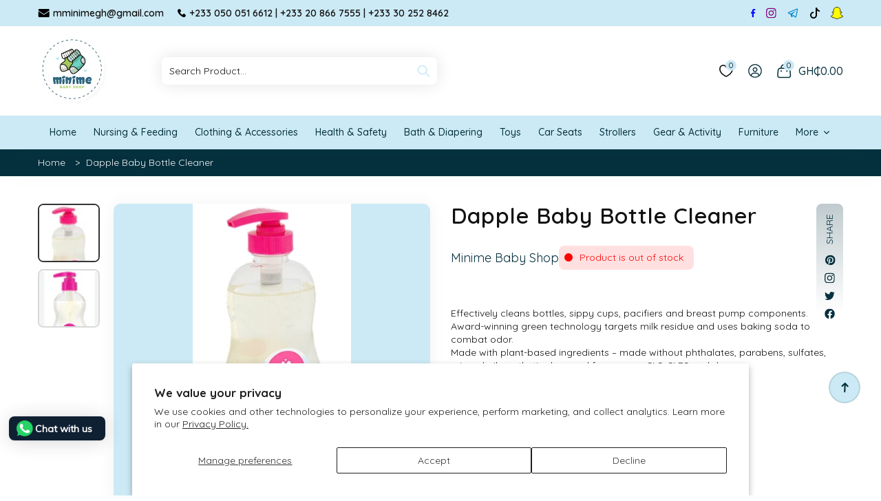

--- FILE ---
content_type: text/html; charset=utf-8
request_url: https://minimegh.com/products/dapple-baby-bottle-cleaner
body_size: 39802
content:
<!doctype html>
<html class="no-js" lang="en">
  <head><!-- ! Yoast SEO -->
    <meta charset="utf-8">
    <meta http-equiv="X-UA-Compatible" content="IE=edge">
    <meta name="viewport" content="width=device-width,initial-scale=1"><link rel="preconnect" href="https://cdn.shopify.com" crossorigin>
    <meta name="theme-color" content="#cceaf5"><link rel="icon" type="image/png" href="//minimegh.com/cdn/shop/files/minime-baby-shop-logo-ghana.jpg?crop=center&height=32&v=1702453673&width=32">


    

    <link href="https://fonts.googleapis.com/css2?family=Quicksand:wght@100;200;300;400;500;600;700&display=swap" rel="stylesheet">
    <link href="https://fonts.googleapis.com/css2?family=Outfit:wght@100;200;300;400;500;600;700;800&display=swap" rel="stylesheet">
    <script src="//minimegh.com/cdn/shopifycloud/storefront/assets/themes_support/api.jquery-7ab1a3a4.js" defer="defer"></script>  
    <script src="//minimegh.com/cdn/shop/t/4/assets/global.js?v=91525889163292098281702583222" defer="defer"></script>
    <script src="//minimegh.com/cdn/shop/t/4/assets/countdown.js?v=44094321585045507291702583222" defer="defer"></script>
    <script src="//minimegh.com/cdn/shop/t/4/assets/jquery.min.js?v=8324501383853434791702583222"></script>
    <script src="//minimegh.com/cdn/shop/t/4/assets/jquery-cookie.min.js?v=72365755745404048181702583222"></script> 
    <script src="//minimegh.com/cdn/shop/t/4/assets/cart-notification.js?v=110464945634282900951702583222" defer="defer"></script>
    <script src="//cdn.shopify.com/s/files/1/0382/4185/files/ajaxinate.js?937" type="text/javascript"></script>
    <script>window.performance && window.performance.mark && window.performance.mark('shopify.content_for_header.start');</script><meta name="google-site-verification" content="iyBjpI-LTal-JE7CQ4mudJMjgKM0TAUo-kXXtbFtYHo">
<meta name="facebook-domain-verification" content="jkvzsknvi0sj6real6jy5hazzzkeit">
<meta id="shopify-digital-wallet" name="shopify-digital-wallet" content="/57965510737/digital_wallets/dialog">
<link rel="alternate" type="application/json+oembed" href="https://minimegh.com/products/dapple-baby-bottle-cleaner.oembed">
<script async="async" src="/checkouts/internal/preloads.js?locale=en-GH"></script>
<script id="shopify-features" type="application/json">{"accessToken":"5aac7c102b879600e0f241cbd2537dcc","betas":["rich-media-storefront-analytics"],"domain":"minimegh.com","predictiveSearch":true,"shopId":57965510737,"locale":"en"}</script>
<script>var Shopify = Shopify || {};
Shopify.shop = "d21a9c-2.myshopify.com";
Shopify.locale = "en";
Shopify.currency = {"active":"GHS","rate":"1.0"};
Shopify.country = "GH";
Shopify.theme = {"name":"Minime Baby Shop","id":126262509649,"schema_name":"Fashion","schema_version":"9.0.0","theme_store_id":null,"role":"main"};
Shopify.theme.handle = "null";
Shopify.theme.style = {"id":null,"handle":null};
Shopify.cdnHost = "minimegh.com/cdn";
Shopify.routes = Shopify.routes || {};
Shopify.routes.root = "/";</script>
<script type="module">!function(o){(o.Shopify=o.Shopify||{}).modules=!0}(window);</script>
<script>!function(o){function n(){var o=[];function n(){o.push(Array.prototype.slice.apply(arguments))}return n.q=o,n}var t=o.Shopify=o.Shopify||{};t.loadFeatures=n(),t.autoloadFeatures=n()}(window);</script>
<script id="shop-js-analytics" type="application/json">{"pageType":"product"}</script>
<script defer="defer" async type="module" src="//minimegh.com/cdn/shopifycloud/shop-js/modules/v2/client.init-shop-cart-sync_BdyHc3Nr.en.esm.js"></script>
<script defer="defer" async type="module" src="//minimegh.com/cdn/shopifycloud/shop-js/modules/v2/chunk.common_Daul8nwZ.esm.js"></script>
<script type="module">
  await import("//minimegh.com/cdn/shopifycloud/shop-js/modules/v2/client.init-shop-cart-sync_BdyHc3Nr.en.esm.js");
await import("//minimegh.com/cdn/shopifycloud/shop-js/modules/v2/chunk.common_Daul8nwZ.esm.js");

  window.Shopify.SignInWithShop?.initShopCartSync?.({"fedCMEnabled":true,"windoidEnabled":true});

</script>
<script>(function() {
  var isLoaded = false;
  function asyncLoad() {
    if (isLoaded) return;
    isLoaded = true;
    var urls = ["https:\/\/cdn.shopify.com\/s\/files\/1\/0033\/3538\/9233\/files\/pushdaddy_a7.js?shop=d21a9c-2.myshopify.com","https:\/\/cdn.shopify.com\/s\/files\/1\/0033\/3538\/9233\/files\/pushdaddy_a7_livechat1_new2.js?v=1707659950\u0026shop=d21a9c-2.myshopify.com"];
    for (var i = 0; i < urls.length; i++) {
      var s = document.createElement('script');
      s.type = 'text/javascript';
      s.async = true;
      s.src = urls[i];
      var x = document.getElementsByTagName('script')[0];
      x.parentNode.insertBefore(s, x);
    }
  };
  if(window.attachEvent) {
    window.attachEvent('onload', asyncLoad);
  } else {
    window.addEventListener('load', asyncLoad, false);
  }
})();</script>
<script id="__st">var __st={"a":57965510737,"offset":0,"reqid":"8254e151-6cf8-4acd-bb3b-599a928b832c-1768960739","pageurl":"minimegh.com\/products\/dapple-baby-bottle-cleaner","u":"59df14929734","p":"product","rtyp":"product","rid":7201985986641};</script>
<script>window.ShopifyPaypalV4VisibilityTracking = true;</script>
<script id="captcha-bootstrap">!function(){'use strict';const t='contact',e='account',n='new_comment',o=[[t,t],['blogs',n],['comments',n],[t,'customer']],c=[[e,'customer_login'],[e,'guest_login'],[e,'recover_customer_password'],[e,'create_customer']],r=t=>t.map((([t,e])=>`form[action*='/${t}']:not([data-nocaptcha='true']) input[name='form_type'][value='${e}']`)).join(','),a=t=>()=>t?[...document.querySelectorAll(t)].map((t=>t.form)):[];function s(){const t=[...o],e=r(t);return a(e)}const i='password',u='form_key',d=['recaptcha-v3-token','g-recaptcha-response','h-captcha-response',i],f=()=>{try{return window.sessionStorage}catch{return}},m='__shopify_v',_=t=>t.elements[u];function p(t,e,n=!1){try{const o=window.sessionStorage,c=JSON.parse(o.getItem(e)),{data:r}=function(t){const{data:e,action:n}=t;return t[m]||n?{data:e,action:n}:{data:t,action:n}}(c);for(const[e,n]of Object.entries(r))t.elements[e]&&(t.elements[e].value=n);n&&o.removeItem(e)}catch(o){console.error('form repopulation failed',{error:o})}}const l='form_type',E='cptcha';function T(t){t.dataset[E]=!0}const w=window,h=w.document,L='Shopify',v='ce_forms',y='captcha';let A=!1;((t,e)=>{const n=(g='f06e6c50-85a8-45c8-87d0-21a2b65856fe',I='https://cdn.shopify.com/shopifycloud/storefront-forms-hcaptcha/ce_storefront_forms_captcha_hcaptcha.v1.5.2.iife.js',D={infoText:'Protected by hCaptcha',privacyText:'Privacy',termsText:'Terms'},(t,e,n)=>{const o=w[L][v],c=o.bindForm;if(c)return c(t,g,e,D).then(n);var r;o.q.push([[t,g,e,D],n]),r=I,A||(h.body.append(Object.assign(h.createElement('script'),{id:'captcha-provider',async:!0,src:r})),A=!0)});var g,I,D;w[L]=w[L]||{},w[L][v]=w[L][v]||{},w[L][v].q=[],w[L][y]=w[L][y]||{},w[L][y].protect=function(t,e){n(t,void 0,e),T(t)},Object.freeze(w[L][y]),function(t,e,n,w,h,L){const[v,y,A,g]=function(t,e,n){const i=e?o:[],u=t?c:[],d=[...i,...u],f=r(d),m=r(i),_=r(d.filter((([t,e])=>n.includes(e))));return[a(f),a(m),a(_),s()]}(w,h,L),I=t=>{const e=t.target;return e instanceof HTMLFormElement?e:e&&e.form},D=t=>v().includes(t);t.addEventListener('submit',(t=>{const e=I(t);if(!e)return;const n=D(e)&&!e.dataset.hcaptchaBound&&!e.dataset.recaptchaBound,o=_(e),c=g().includes(e)&&(!o||!o.value);(n||c)&&t.preventDefault(),c&&!n&&(function(t){try{if(!f())return;!function(t){const e=f();if(!e)return;const n=_(t);if(!n)return;const o=n.value;o&&e.removeItem(o)}(t);const e=Array.from(Array(32),(()=>Math.random().toString(36)[2])).join('');!function(t,e){_(t)||t.append(Object.assign(document.createElement('input'),{type:'hidden',name:u})),t.elements[u].value=e}(t,e),function(t,e){const n=f();if(!n)return;const o=[...t.querySelectorAll(`input[type='${i}']`)].map((({name:t})=>t)),c=[...d,...o],r={};for(const[a,s]of new FormData(t).entries())c.includes(a)||(r[a]=s);n.setItem(e,JSON.stringify({[m]:1,action:t.action,data:r}))}(t,e)}catch(e){console.error('failed to persist form',e)}}(e),e.submit())}));const S=(t,e)=>{t&&!t.dataset[E]&&(n(t,e.some((e=>e===t))),T(t))};for(const o of['focusin','change'])t.addEventListener(o,(t=>{const e=I(t);D(e)&&S(e,y())}));const B=e.get('form_key'),M=e.get(l),P=B&&M;t.addEventListener('DOMContentLoaded',(()=>{const t=y();if(P)for(const e of t)e.elements[l].value===M&&p(e,B);[...new Set([...A(),...v().filter((t=>'true'===t.dataset.shopifyCaptcha))])].forEach((e=>S(e,t)))}))}(h,new URLSearchParams(w.location.search),n,t,e,['guest_login'])})(!0,!0)}();</script>
<script integrity="sha256-4kQ18oKyAcykRKYeNunJcIwy7WH5gtpwJnB7kiuLZ1E=" data-source-attribution="shopify.loadfeatures" defer="defer" src="//minimegh.com/cdn/shopifycloud/storefront/assets/storefront/load_feature-a0a9edcb.js" crossorigin="anonymous"></script>
<script data-source-attribution="shopify.dynamic_checkout.dynamic.init">var Shopify=Shopify||{};Shopify.PaymentButton=Shopify.PaymentButton||{isStorefrontPortableWallets:!0,init:function(){window.Shopify.PaymentButton.init=function(){};var t=document.createElement("script");t.src="https://minimegh.com/cdn/shopifycloud/portable-wallets/latest/portable-wallets.en.js",t.type="module",document.head.appendChild(t)}};
</script>
<script data-source-attribution="shopify.dynamic_checkout.buyer_consent">
  function portableWalletsHideBuyerConsent(e){var t=document.getElementById("shopify-buyer-consent"),n=document.getElementById("shopify-subscription-policy-button");t&&n&&(t.classList.add("hidden"),t.setAttribute("aria-hidden","true"),n.removeEventListener("click",e))}function portableWalletsShowBuyerConsent(e){var t=document.getElementById("shopify-buyer-consent"),n=document.getElementById("shopify-subscription-policy-button");t&&n&&(t.classList.remove("hidden"),t.removeAttribute("aria-hidden"),n.addEventListener("click",e))}window.Shopify?.PaymentButton&&(window.Shopify.PaymentButton.hideBuyerConsent=portableWalletsHideBuyerConsent,window.Shopify.PaymentButton.showBuyerConsent=portableWalletsShowBuyerConsent);
</script>
<script>
  function portableWalletsCleanup(e){e&&e.src&&console.error("Failed to load portable wallets script "+e.src);var t=document.querySelectorAll("shopify-accelerated-checkout .shopify-payment-button__skeleton, shopify-accelerated-checkout-cart .wallet-cart-button__skeleton"),e=document.getElementById("shopify-buyer-consent");for(let e=0;e<t.length;e++)t[e].remove();e&&e.remove()}function portableWalletsNotLoadedAsModule(e){e instanceof ErrorEvent&&"string"==typeof e.message&&e.message.includes("import.meta")&&"string"==typeof e.filename&&e.filename.includes("portable-wallets")&&(window.removeEventListener("error",portableWalletsNotLoadedAsModule),window.Shopify.PaymentButton.failedToLoad=e,"loading"===document.readyState?document.addEventListener("DOMContentLoaded",window.Shopify.PaymentButton.init):window.Shopify.PaymentButton.init())}window.addEventListener("error",portableWalletsNotLoadedAsModule);
</script>

<script type="module" src="https://minimegh.com/cdn/shopifycloud/portable-wallets/latest/portable-wallets.en.js" onError="portableWalletsCleanup(this)" crossorigin="anonymous"></script>
<script nomodule>
  document.addEventListener("DOMContentLoaded", portableWalletsCleanup);
</script>

<script id='scb4127' type='text/javascript' async='' src='https://minimegh.com/cdn/shopifycloud/privacy-banner/storefront-banner.js'></script><link id="shopify-accelerated-checkout-styles" rel="stylesheet" media="screen" href="https://minimegh.com/cdn/shopifycloud/portable-wallets/latest/accelerated-checkout-backwards-compat.css" crossorigin="anonymous">
<style id="shopify-accelerated-checkout-cart">
        #shopify-buyer-consent {
  margin-top: 1em;
  display: inline-block;
  width: 100%;
}

#shopify-buyer-consent.hidden {
  display: none;
}

#shopify-subscription-policy-button {
  background: none;
  border: none;
  padding: 0;
  text-decoration: underline;
  font-size: inherit;
  cursor: pointer;
}

#shopify-subscription-policy-button::before {
  box-shadow: none;
}

      </style>
<script id="sections-script" data-sections="main-product,header3" defer="defer" src="//minimegh.com/cdn/shop/t/4/compiled_assets/scripts.js?v=774"></script>
<script>window.performance && window.performance.mark && window.performance.mark('shopify.content_for_header.end');</script>
    <style data-shopify>
      :root{
        --first-font: Quicksand, sans-serif;
        --second-font: Outfit;
        --theme-color: #cceaf5;
        --second-color: #05303e;
        --product-bg: #f5f5f5;
        --description-color: #7b7b7b;
        --border-color: #d9d9d9;
        --black: #111111;
        --white: #fff;
        --h1: normal 600 45px/1.1 var(--first-font);
        --h2: normal 600 32px/1.1 var(--first-font);
        --h3: normal 600 28px/1.1 var(--first-font);
        --h4: normal 600 22px/1.1 var(--first-font);
        --h5: normal 600 20px/1.1 var(--first-font);
        --h6: normal 600 18px/1.1 var(--first-font);
        --common-text: normal 400 14px/1.4 var(--first-font);
      }
    </style>
    <link href="//minimegh.com/cdn/shop/t/4/assets/swiper-bundle.min.css?v=32580301902861200971702583223" rel="stylesheet" type="text/css" media="all" />
    
      <link href="//minimegh.com/cdn/shop/t/4/assets/base.css?v=10250420225500637511705489927" rel="stylesheet" type="text/css" media="all" />
    
    <link href="//minimegh.com/cdn/shop/t/4/assets/component-loading-overlay.css?v=45711543619932665091702583222" rel="stylesheet" type="text/css" media="all" />
    <link href="//minimegh.com/cdn/shop/t/4/assets/component-cart-notification.css?v=1712411648965248801702583222" rel="stylesheet" type="text/css" media="all" />
    <link href="//minimegh.com/cdn/shop/t/4/assets/jquery.fancybox.min.css?v=19278034316635137701702583222" rel="stylesheet" type="text/css" media="all" />
<link rel="stylesheet" href="//minimegh.com/cdn/shop/t/4/assets/component-predictive-search.css?v=158561761502765217881702583222" media="print" onload="this.media='all'"><script>
      document.documentElement.className = document.documentElement.className.replace('no-js', 'js');
      if (Shopify.designMode) {
        document.documentElement.classList.add('shopify-design-mode');
      }
    </script>
  <!-- BEGIN app block: shopify://apps/pushdaddy-whatsapp-chat-api/blocks/app-embed/e3f2054d-bf7b-4e63-8db3-00712592382c -->
  
<script>
   var random_numberyryt = "id" + Math.random().toString(16).slice(2);
</script>

 <div id="shopify-block-placeholder_pdaddychat" class="shopify-block shopify-app-block" data-block-handle="app-embed">
 </div>

<script>
  document.getElementById('shopify-block-placeholder_pdaddychat').id = 'shopify-block-' + random_numberyryt;
if (!window.wwhatsappJs_new2a) {
    try {
        window.wwhatsappJs_new2a = {};
        wwhatsappJs_new2a.WhatsApp_new2a = {
            metafields: {
                shop: "d21a9c-2.myshopify.com",
                settings: {"block_order":["15000262351"],"blocks":{"15000262351":{"disabled":"0","number":"233500516612","name":"Judy","label":"Manager","avatar":"https://cdn.shopify.com/s/files/1/0033/3538/9233/files/Female-1.png?v=1628343022","online":"0","timezone":"Etc/UTC","cid":"15000262351","ciiid":"194031","sunday":{"enabled":"1","range":"0,1439"},"monday":{"enabled":"1","range":"0,1439"},"tuesday":{"enabled":"1","range":"0,1439"},"wednesday":{"enabled":"1","range":"0,1439"},"thursday":{"enabled":"1","range":"0,1439"},"friday":{"enabled":"1","range":"0,1439"},"saturday":{"enabled":"1","range":"0,1439"},"offline":"Currently Offline. Will be back soon","chat":{"enabled":"1","greeting":"Hello! Judy here. For Order status, kindly send your order number, for anything else please type message and chat with me."},"message":"Hello, I need help with...","page_url":"0"}},"style":{"pattern":"100","customized":{"enabled":"1","color":"#EAD7BA","background":"#102033","background_img":"","svg_color":"","background_img_main":"https://cdn.shopify.com/s/files/1/0033/3538/9233/files/504.png","button_animation":"","background_pic_header":"","auto_start":"9999000","hide_buttonsx":"0","icon_width":"140","chat_width":"376","border_radius":"8","icon_position":"6","compact_normal":"1","secondary_button":"0","secondary_button_link":"","secondary_text":"","pages_display":"/pages/,/,/collections/,/products/,/cart/,/orders/,/checkouts/,/blogs/,/password/","updown_bottom":"80","labelradius":"8","updown_bottom_m":"75","updown_bottom2":"0","widget_optin":"","leftright_label":"0","updown_share":"30","secondary_button_bgcolor":"#FFFFFF","secondary_button_tcolor":"#0084FF","secondary_button_lcolor":"#0084FF","leftt_rightt":"1","leftt_rightt_sec":"3","animation_count":"onlythree","font_weight":"600","animation_iteration":"3","extend_header_img":"0","font":"Muli","font_size":"14","abandned_cart_enabled":"1","auto_hide_share":"10000000000","auto_hide_chat":"999999999000","final_leftright_second_position":"right","remove_bottom":"1","header_text_color":"","header_bg_color":"#","share_icons_display":"Whatsapp","share_size":"40","share_radius":"0","svg_yes":"0","svg_yes_icon":"0","share_trans":"0","what_bg":"","body_bgcolor":"","abandoned_kakkar":"0","shadow_yn":"0","mobile_label_yn":"1","google_ec":"whatsapp_pushdaddy","google_el":"whatsapp_pushdaddy","google_ea":"whatsapp_pushdaddy","fpixel_en":"whatsapp_pushdaddy","insta_username":"theminimegh","fb_username":"","email_username":"","faq_yn":"0","chatbox_radius":"8","clicktcart_text":"We are 24x7 available for chat. feel free to chat","live_whatsapp":"1","live_whatsapp_mobile":"1","bot_yn":"0","advance_bot":"0","botus":"1","clicktcart_anim_c":"pwapp-onlyonce","clicktcart":"0","ctaction_animation":"pwapp-bounce","order_conf":false,"whatsapp_yn":"0","header_posit_img":"center","remove_bg":"0","img_cntt":"10000000000000000","ordertrack_url":"","chatbox_height":"70","title_textsize":"24","waving_img":"","merged_icons":"0","merged_icons_display":"NO","blink_circle":"0","blink_animation":"pwapp-zooml","blink_circle_color":"#fff","blink_circle_bg":"red","trackingon":"0","chatnow_color":"#fff","label_bgcolor":"#fff","faq_color":"black","leftrightclose":"right","header_flat":"1","adddv_bott":"","etext1":"Please introduce yourself","etext2":"Enter your email","etext3":"Send","etext4":"Thank You","etext5":"2000","scaleicon":"1","scaleicon_m":"1","emailpop":"0","signuppopup":"","flyer_chat":"0","flyer_chat_m":"0","flyer_text":"","flyer_img":"","merge_bot_button":"0","wallyn":"0","lang_support":"en"}},"share":{"desktop":{"disabled":"1","position":"left"},"mobile":{"disabled":"1","position":"left"},"style":{"color":"#332007","background":"#FFC229"},"texts":{"button":"Share","message":"CHECK THIS OUT"}},"push_notif":{"headertttext":"Never miss a sale 🛍️","bodytextt":"Subscribe to get updates on new products and exclusive promotions","acceppttextt":"Accept","dennnyyextt":"Deny"},"addtocart":{"style":{"mobile":"0","desktop":"0","replace_yn":"0","but_bgcolor":"","but_tcolor":"","but_fsize":"0","but_radius":"0","button_wid":"0","button_pad":"0","but_bor_col":"","but_bor_wid":"0"},"texts":{"but_label1":"","but_link1":"","but_label2":"","but_link2":""}},"faq_quick_reply":[],"faq_block_order":[],"faq_blocks":[],"faq_texts":{"category":"FAQ Categories","featured":"General questions","search":"Search on Helpdesk","results":"Results for terms","no_results":"Sorry, no results found. Please try another keyword."},"track_url":"https://way2enjoy.com/shopify/1/whatsapp-chat/tracking_1.php","charge":true,"desktop":{"disabled":"0","position":"left","layout":"button_chat"},"mobile":{"disabled":"0","position":"left","layout":"button_chat"},"texts":{"title":"Hi there 👋🏽","description":"Welcome to Minime Baby Shop","prefilledt":"Hello, I need help with...","note":"We typically reply within minutes","button":"Chat with us","button_m":"Chat with us","bot_tri_button":"Order Status","placeholder":"Send a message","emoji_search":"Search emoji…","emoji_frequently":"Frequently used","emoji_people":"People","emoji_nature":"Nature","emoji_objects":"Objects","emoji_places":"Places","emoji_symbols":"Symbols","emoji_not_found":"No emoji could be found"}},
				
            }
        };
        // Any additional code...
    } catch (e) {
        console.error('An error occurred in the script:', e);
    }
}

  const blocksyyy = wwhatsappJs_new2a.WhatsApp_new2a.metafields.settings.blocks;
for (const blockId in blocksyyy) {
    if (blocksyyy.hasOwnProperty(blockId)) {
        const block = blocksyyy[blockId]; 
        const ciiid_value = block.ciiid;   
        const pdaddy_website = block.websiteee;   

		
		
         localStorage.setItem('pdaddy_ciiid', ciiid_value);
		          localStorage.setItem('pdaddy_website', pdaddy_website);
       // console.log(`Stored ciiid for block ${blockId}: ${ciiid_value}`);
    }
}




</script>






<!-- END app block --><script src="https://cdn.shopify.com/extensions/747c5c4f-01f6-4977-a618-0a92d9ef14e9/pushdaddy-whatsapp-live-chat-340/assets/pushdaddy_a7_livechat1_new4.js" type="text/javascript" defer="defer"></script>
<link href="https://cdn.shopify.com/extensions/747c5c4f-01f6-4977-a618-0a92d9ef14e9/pushdaddy-whatsapp-live-chat-340/assets/pwhatsapp119ba1.scss.css" rel="stylesheet" type="text/css" media="all">
<link rel="canonical" href="https://minimegh.com/products/dapple-baby-bottle-cleaner">
<meta property="og:image" content="https://cdn.shopify.com/s/files/1/0579/6551/0737/files/Screenshot-20240209_101244_Google.jpg?v=1707473786" />
<meta property="og:image:secure_url" content="https://cdn.shopify.com/s/files/1/0579/6551/0737/files/Screenshot-20240209_101244_Google.jpg?v=1707473786" />
<meta property="og:image:width" content="488" />
<meta property="og:image:height" content="976" />
<link href="https://monorail-edge.shopifysvc.com" rel="dns-prefetch">
<script>(function(){if ("sendBeacon" in navigator && "performance" in window) {try {var session_token_from_headers = performance.getEntriesByType('navigation')[0].serverTiming.find(x => x.name == '_s').description;} catch {var session_token_from_headers = undefined;}var session_cookie_matches = document.cookie.match(/_shopify_s=([^;]*)/);var session_token_from_cookie = session_cookie_matches && session_cookie_matches.length === 2 ? session_cookie_matches[1] : "";var session_token = session_token_from_headers || session_token_from_cookie || "";function handle_abandonment_event(e) {var entries = performance.getEntries().filter(function(entry) {return /monorail-edge.shopifysvc.com/.test(entry.name);});if (!window.abandonment_tracked && entries.length === 0) {window.abandonment_tracked = true;var currentMs = Date.now();var navigation_start = performance.timing.navigationStart;var payload = {shop_id: 57965510737,url: window.location.href,navigation_start,duration: currentMs - navigation_start,session_token,page_type: "product"};window.navigator.sendBeacon("https://monorail-edge.shopifysvc.com/v1/produce", JSON.stringify({schema_id: "online_store_buyer_site_abandonment/1.1",payload: payload,metadata: {event_created_at_ms: currentMs,event_sent_at_ms: currentMs}}));}}window.addEventListener('pagehide', handle_abandonment_event);}}());</script>
<script id="web-pixels-manager-setup">(function e(e,d,r,n,o){if(void 0===o&&(o={}),!Boolean(null===(a=null===(i=window.Shopify)||void 0===i?void 0:i.analytics)||void 0===a?void 0:a.replayQueue)){var i,a;window.Shopify=window.Shopify||{};var t=window.Shopify;t.analytics=t.analytics||{};var s=t.analytics;s.replayQueue=[],s.publish=function(e,d,r){return s.replayQueue.push([e,d,r]),!0};try{self.performance.mark("wpm:start")}catch(e){}var l=function(){var e={modern:/Edge?\/(1{2}[4-9]|1[2-9]\d|[2-9]\d{2}|\d{4,})\.\d+(\.\d+|)|Firefox\/(1{2}[4-9]|1[2-9]\d|[2-9]\d{2}|\d{4,})\.\d+(\.\d+|)|Chrom(ium|e)\/(9{2}|\d{3,})\.\d+(\.\d+|)|(Maci|X1{2}).+ Version\/(15\.\d+|(1[6-9]|[2-9]\d|\d{3,})\.\d+)([,.]\d+|)( \(\w+\)|)( Mobile\/\w+|) Safari\/|Chrome.+OPR\/(9{2}|\d{3,})\.\d+\.\d+|(CPU[ +]OS|iPhone[ +]OS|CPU[ +]iPhone|CPU IPhone OS|CPU iPad OS)[ +]+(15[._]\d+|(1[6-9]|[2-9]\d|\d{3,})[._]\d+)([._]\d+|)|Android:?[ /-](13[3-9]|1[4-9]\d|[2-9]\d{2}|\d{4,})(\.\d+|)(\.\d+|)|Android.+Firefox\/(13[5-9]|1[4-9]\d|[2-9]\d{2}|\d{4,})\.\d+(\.\d+|)|Android.+Chrom(ium|e)\/(13[3-9]|1[4-9]\d|[2-9]\d{2}|\d{4,})\.\d+(\.\d+|)|SamsungBrowser\/([2-9]\d|\d{3,})\.\d+/,legacy:/Edge?\/(1[6-9]|[2-9]\d|\d{3,})\.\d+(\.\d+|)|Firefox\/(5[4-9]|[6-9]\d|\d{3,})\.\d+(\.\d+|)|Chrom(ium|e)\/(5[1-9]|[6-9]\d|\d{3,})\.\d+(\.\d+|)([\d.]+$|.*Safari\/(?![\d.]+ Edge\/[\d.]+$))|(Maci|X1{2}).+ Version\/(10\.\d+|(1[1-9]|[2-9]\d|\d{3,})\.\d+)([,.]\d+|)( \(\w+\)|)( Mobile\/\w+|) Safari\/|Chrome.+OPR\/(3[89]|[4-9]\d|\d{3,})\.\d+\.\d+|(CPU[ +]OS|iPhone[ +]OS|CPU[ +]iPhone|CPU IPhone OS|CPU iPad OS)[ +]+(10[._]\d+|(1[1-9]|[2-9]\d|\d{3,})[._]\d+)([._]\d+|)|Android:?[ /-](13[3-9]|1[4-9]\d|[2-9]\d{2}|\d{4,})(\.\d+|)(\.\d+|)|Mobile Safari.+OPR\/([89]\d|\d{3,})\.\d+\.\d+|Android.+Firefox\/(13[5-9]|1[4-9]\d|[2-9]\d{2}|\d{4,})\.\d+(\.\d+|)|Android.+Chrom(ium|e)\/(13[3-9]|1[4-9]\d|[2-9]\d{2}|\d{4,})\.\d+(\.\d+|)|Android.+(UC? ?Browser|UCWEB|U3)[ /]?(15\.([5-9]|\d{2,})|(1[6-9]|[2-9]\d|\d{3,})\.\d+)\.\d+|SamsungBrowser\/(5\.\d+|([6-9]|\d{2,})\.\d+)|Android.+MQ{2}Browser\/(14(\.(9|\d{2,})|)|(1[5-9]|[2-9]\d|\d{3,})(\.\d+|))(\.\d+|)|K[Aa][Ii]OS\/(3\.\d+|([4-9]|\d{2,})\.\d+)(\.\d+|)/},d=e.modern,r=e.legacy,n=navigator.userAgent;return n.match(d)?"modern":n.match(r)?"legacy":"unknown"}(),u="modern"===l?"modern":"legacy",c=(null!=n?n:{modern:"",legacy:""})[u],f=function(e){return[e.baseUrl,"/wpm","/b",e.hashVersion,"modern"===e.buildTarget?"m":"l",".js"].join("")}({baseUrl:d,hashVersion:r,buildTarget:u}),m=function(e){var d=e.version,r=e.bundleTarget,n=e.surface,o=e.pageUrl,i=e.monorailEndpoint;return{emit:function(e){var a=e.status,t=e.errorMsg,s=(new Date).getTime(),l=JSON.stringify({metadata:{event_sent_at_ms:s},events:[{schema_id:"web_pixels_manager_load/3.1",payload:{version:d,bundle_target:r,page_url:o,status:a,surface:n,error_msg:t},metadata:{event_created_at_ms:s}}]});if(!i)return console&&console.warn&&console.warn("[Web Pixels Manager] No Monorail endpoint provided, skipping logging."),!1;try{return self.navigator.sendBeacon.bind(self.navigator)(i,l)}catch(e){}var u=new XMLHttpRequest;try{return u.open("POST",i,!0),u.setRequestHeader("Content-Type","text/plain"),u.send(l),!0}catch(e){return console&&console.warn&&console.warn("[Web Pixels Manager] Got an unhandled error while logging to Monorail."),!1}}}}({version:r,bundleTarget:l,surface:e.surface,pageUrl:self.location.href,monorailEndpoint:e.monorailEndpoint});try{o.browserTarget=l,function(e){var d=e.src,r=e.async,n=void 0===r||r,o=e.onload,i=e.onerror,a=e.sri,t=e.scriptDataAttributes,s=void 0===t?{}:t,l=document.createElement("script"),u=document.querySelector("head"),c=document.querySelector("body");if(l.async=n,l.src=d,a&&(l.integrity=a,l.crossOrigin="anonymous"),s)for(var f in s)if(Object.prototype.hasOwnProperty.call(s,f))try{l.dataset[f]=s[f]}catch(e){}if(o&&l.addEventListener("load",o),i&&l.addEventListener("error",i),u)u.appendChild(l);else{if(!c)throw new Error("Did not find a head or body element to append the script");c.appendChild(l)}}({src:f,async:!0,onload:function(){if(!function(){var e,d;return Boolean(null===(d=null===(e=window.Shopify)||void 0===e?void 0:e.analytics)||void 0===d?void 0:d.initialized)}()){var d=window.webPixelsManager.init(e)||void 0;if(d){var r=window.Shopify.analytics;r.replayQueue.forEach((function(e){var r=e[0],n=e[1],o=e[2];d.publishCustomEvent(r,n,o)})),r.replayQueue=[],r.publish=d.publishCustomEvent,r.visitor=d.visitor,r.initialized=!0}}},onerror:function(){return m.emit({status:"failed",errorMsg:"".concat(f," has failed to load")})},sri:function(e){var d=/^sha384-[A-Za-z0-9+/=]+$/;return"string"==typeof e&&d.test(e)}(c)?c:"",scriptDataAttributes:o}),m.emit({status:"loading"})}catch(e){m.emit({status:"failed",errorMsg:(null==e?void 0:e.message)||"Unknown error"})}}})({shopId: 57965510737,storefrontBaseUrl: "https://minimegh.com",extensionsBaseUrl: "https://extensions.shopifycdn.com/cdn/shopifycloud/web-pixels-manager",monorailEndpoint: "https://monorail-edge.shopifysvc.com/unstable/produce_batch",surface: "storefront-renderer",enabledBetaFlags: ["2dca8a86"],webPixelsConfigList: [{"id":"526712913","configuration":"{\"pixel_id\":\"1898179117376688\",\"pixel_type\":\"facebook_pixel\"}","eventPayloadVersion":"v1","runtimeContext":"OPEN","scriptVersion":"ca16bc87fe92b6042fbaa3acc2fbdaa6","type":"APP","apiClientId":2329312,"privacyPurposes":["ANALYTICS","MARKETING","SALE_OF_DATA"],"dataSharingAdjustments":{"protectedCustomerApprovalScopes":["read_customer_address","read_customer_email","read_customer_name","read_customer_personal_data","read_customer_phone"]}},{"id":"417529937","configuration":"{\"config\":\"{\\\"pixel_id\\\":\\\"G-RTGFDDWC1D\\\",\\\"google_tag_ids\\\":[\\\"G-RTGFDDWC1D\\\",\\\"AW-16475881554\\\",\\\"GT-5528PJKK\\\"],\\\"target_country\\\":\\\"GH\\\",\\\"gtag_events\\\":[{\\\"type\\\":\\\"begin_checkout\\\",\\\"action_label\\\":[\\\"G-RTGFDDWC1D\\\",\\\"AW-16475881554\\\/zR2SCOTemKcZENKAqLA9\\\"]},{\\\"type\\\":\\\"search\\\",\\\"action_label\\\":[\\\"G-RTGFDDWC1D\\\",\\\"AW-16475881554\\\/3HZwCN7emKcZENKAqLA9\\\"]},{\\\"type\\\":\\\"view_item\\\",\\\"action_label\\\":[\\\"G-RTGFDDWC1D\\\",\\\"AW-16475881554\\\/Jdf4CJjdmKcZENKAqLA9\\\",\\\"MC-KWZ3T3W5GN\\\"]},{\\\"type\\\":\\\"purchase\\\",\\\"action_label\\\":[\\\"G-RTGFDDWC1D\\\",\\\"AW-16475881554\\\/4ZC2CJLdmKcZENKAqLA9\\\",\\\"MC-KWZ3T3W5GN\\\"]},{\\\"type\\\":\\\"page_view\\\",\\\"action_label\\\":[\\\"G-RTGFDDWC1D\\\",\\\"AW-16475881554\\\/InfPCJXdmKcZENKAqLA9\\\",\\\"MC-KWZ3T3W5GN\\\"]},{\\\"type\\\":\\\"add_payment_info\\\",\\\"action_label\\\":[\\\"G-RTGFDDWC1D\\\",\\\"AW-16475881554\\\/SS5PCOfemKcZENKAqLA9\\\"]},{\\\"type\\\":\\\"add_to_cart\\\",\\\"action_label\\\":[\\\"G-RTGFDDWC1D\\\",\\\"AW-16475881554\\\/A7AICOHemKcZENKAqLA9\\\"]}],\\\"enable_monitoring_mode\\\":false}\"}","eventPayloadVersion":"v1","runtimeContext":"OPEN","scriptVersion":"b2a88bafab3e21179ed38636efcd8a93","type":"APP","apiClientId":1780363,"privacyPurposes":[],"dataSharingAdjustments":{"protectedCustomerApprovalScopes":["read_customer_address","read_customer_email","read_customer_name","read_customer_personal_data","read_customer_phone"]}},{"id":"shopify-app-pixel","configuration":"{}","eventPayloadVersion":"v1","runtimeContext":"STRICT","scriptVersion":"0450","apiClientId":"shopify-pixel","type":"APP","privacyPurposes":["ANALYTICS","MARKETING"]},{"id":"shopify-custom-pixel","eventPayloadVersion":"v1","runtimeContext":"LAX","scriptVersion":"0450","apiClientId":"shopify-pixel","type":"CUSTOM","privacyPurposes":["ANALYTICS","MARKETING"]}],isMerchantRequest: false,initData: {"shop":{"name":"Minime Baby Shop","paymentSettings":{"currencyCode":"GHS"},"myshopifyDomain":"d21a9c-2.myshopify.com","countryCode":"GH","storefrontUrl":"https:\/\/minimegh.com"},"customer":null,"cart":null,"checkout":null,"productVariants":[{"price":{"amount":150.0,"currencyCode":"GHS"},"product":{"title":"Dapple Baby Bottle Cleaner","vendor":"Minime Baby Shop","id":"7201985986641","untranslatedTitle":"Dapple Baby Bottle Cleaner","url":"\/products\/dapple-baby-bottle-cleaner","type":""},"id":"40664518164561","image":{"src":"\/\/minimegh.com\/cdn\/shop\/files\/Screenshot-20240209_101244_Google.jpg?v=1707473786"},"sku":"8.92E+11","title":"Default Title","untranslatedTitle":"Default Title"}],"purchasingCompany":null},},"https://minimegh.com/cdn","fcfee988w5aeb613cpc8e4bc33m6693e112",{"modern":"","legacy":""},{"shopId":"57965510737","storefrontBaseUrl":"https:\/\/minimegh.com","extensionBaseUrl":"https:\/\/extensions.shopifycdn.com\/cdn\/shopifycloud\/web-pixels-manager","surface":"storefront-renderer","enabledBetaFlags":"[\"2dca8a86\"]","isMerchantRequest":"false","hashVersion":"fcfee988w5aeb613cpc8e4bc33m6693e112","publish":"custom","events":"[[\"page_viewed\",{}],[\"product_viewed\",{\"productVariant\":{\"price\":{\"amount\":150.0,\"currencyCode\":\"GHS\"},\"product\":{\"title\":\"Dapple Baby Bottle Cleaner\",\"vendor\":\"Minime Baby Shop\",\"id\":\"7201985986641\",\"untranslatedTitle\":\"Dapple Baby Bottle Cleaner\",\"url\":\"\/products\/dapple-baby-bottle-cleaner\",\"type\":\"\"},\"id\":\"40664518164561\",\"image\":{\"src\":\"\/\/minimegh.com\/cdn\/shop\/files\/Screenshot-20240209_101244_Google.jpg?v=1707473786\"},\"sku\":\"8.92E+11\",\"title\":\"Default Title\",\"untranslatedTitle\":\"Default Title\"}}]]"});</script><script>
  window.ShopifyAnalytics = window.ShopifyAnalytics || {};
  window.ShopifyAnalytics.meta = window.ShopifyAnalytics.meta || {};
  window.ShopifyAnalytics.meta.currency = 'GHS';
  var meta = {"product":{"id":7201985986641,"gid":"gid:\/\/shopify\/Product\/7201985986641","vendor":"Minime Baby Shop","type":"","handle":"dapple-baby-bottle-cleaner","variants":[{"id":40664518164561,"price":15000,"name":"Dapple Baby Bottle Cleaner","public_title":null,"sku":"8.92E+11"}],"remote":false},"page":{"pageType":"product","resourceType":"product","resourceId":7201985986641,"requestId":"8254e151-6cf8-4acd-bb3b-599a928b832c-1768960739"}};
  for (var attr in meta) {
    window.ShopifyAnalytics.meta[attr] = meta[attr];
  }
</script>
<script class="analytics">
  (function () {
    var customDocumentWrite = function(content) {
      var jquery = null;

      if (window.jQuery) {
        jquery = window.jQuery;
      } else if (window.Checkout && window.Checkout.$) {
        jquery = window.Checkout.$;
      }

      if (jquery) {
        jquery('body').append(content);
      }
    };

    var hasLoggedConversion = function(token) {
      if (token) {
        return document.cookie.indexOf('loggedConversion=' + token) !== -1;
      }
      return false;
    }

    var setCookieIfConversion = function(token) {
      if (token) {
        var twoMonthsFromNow = new Date(Date.now());
        twoMonthsFromNow.setMonth(twoMonthsFromNow.getMonth() + 2);

        document.cookie = 'loggedConversion=' + token + '; expires=' + twoMonthsFromNow;
      }
    }

    var trekkie = window.ShopifyAnalytics.lib = window.trekkie = window.trekkie || [];
    if (trekkie.integrations) {
      return;
    }
    trekkie.methods = [
      'identify',
      'page',
      'ready',
      'track',
      'trackForm',
      'trackLink'
    ];
    trekkie.factory = function(method) {
      return function() {
        var args = Array.prototype.slice.call(arguments);
        args.unshift(method);
        trekkie.push(args);
        return trekkie;
      };
    };
    for (var i = 0; i < trekkie.methods.length; i++) {
      var key = trekkie.methods[i];
      trekkie[key] = trekkie.factory(key);
    }
    trekkie.load = function(config) {
      trekkie.config = config || {};
      trekkie.config.initialDocumentCookie = document.cookie;
      var first = document.getElementsByTagName('script')[0];
      var script = document.createElement('script');
      script.type = 'text/javascript';
      script.onerror = function(e) {
        var scriptFallback = document.createElement('script');
        scriptFallback.type = 'text/javascript';
        scriptFallback.onerror = function(error) {
                var Monorail = {
      produce: function produce(monorailDomain, schemaId, payload) {
        var currentMs = new Date().getTime();
        var event = {
          schema_id: schemaId,
          payload: payload,
          metadata: {
            event_created_at_ms: currentMs,
            event_sent_at_ms: currentMs
          }
        };
        return Monorail.sendRequest("https://" + monorailDomain + "/v1/produce", JSON.stringify(event));
      },
      sendRequest: function sendRequest(endpointUrl, payload) {
        // Try the sendBeacon API
        if (window && window.navigator && typeof window.navigator.sendBeacon === 'function' && typeof window.Blob === 'function' && !Monorail.isIos12()) {
          var blobData = new window.Blob([payload], {
            type: 'text/plain'
          });

          if (window.navigator.sendBeacon(endpointUrl, blobData)) {
            return true;
          } // sendBeacon was not successful

        } // XHR beacon

        var xhr = new XMLHttpRequest();

        try {
          xhr.open('POST', endpointUrl);
          xhr.setRequestHeader('Content-Type', 'text/plain');
          xhr.send(payload);
        } catch (e) {
          console.log(e);
        }

        return false;
      },
      isIos12: function isIos12() {
        return window.navigator.userAgent.lastIndexOf('iPhone; CPU iPhone OS 12_') !== -1 || window.navigator.userAgent.lastIndexOf('iPad; CPU OS 12_') !== -1;
      }
    };
    Monorail.produce('monorail-edge.shopifysvc.com',
      'trekkie_storefront_load_errors/1.1',
      {shop_id: 57965510737,
      theme_id: 126262509649,
      app_name: "storefront",
      context_url: window.location.href,
      source_url: "//minimegh.com/cdn/s/trekkie.storefront.cd680fe47e6c39ca5d5df5f0a32d569bc48c0f27.min.js"});

        };
        scriptFallback.async = true;
        scriptFallback.src = '//minimegh.com/cdn/s/trekkie.storefront.cd680fe47e6c39ca5d5df5f0a32d569bc48c0f27.min.js';
        first.parentNode.insertBefore(scriptFallback, first);
      };
      script.async = true;
      script.src = '//minimegh.com/cdn/s/trekkie.storefront.cd680fe47e6c39ca5d5df5f0a32d569bc48c0f27.min.js';
      first.parentNode.insertBefore(script, first);
    };
    trekkie.load(
      {"Trekkie":{"appName":"storefront","development":false,"defaultAttributes":{"shopId":57965510737,"isMerchantRequest":null,"themeId":126262509649,"themeCityHash":"9774440747124344671","contentLanguage":"en","currency":"GHS","eventMetadataId":"24232348-6bde-4955-b93a-e113c841faa0"},"isServerSideCookieWritingEnabled":true,"monorailRegion":"shop_domain","enabledBetaFlags":["65f19447"]},"Session Attribution":{},"S2S":{"facebookCapiEnabled":true,"source":"trekkie-storefront-renderer","apiClientId":580111}}
    );

    var loaded = false;
    trekkie.ready(function() {
      if (loaded) return;
      loaded = true;

      window.ShopifyAnalytics.lib = window.trekkie;

      var originalDocumentWrite = document.write;
      document.write = customDocumentWrite;
      try { window.ShopifyAnalytics.merchantGoogleAnalytics.call(this); } catch(error) {};
      document.write = originalDocumentWrite;

      window.ShopifyAnalytics.lib.page(null,{"pageType":"product","resourceType":"product","resourceId":7201985986641,"requestId":"8254e151-6cf8-4acd-bb3b-599a928b832c-1768960739","shopifyEmitted":true});

      var match = window.location.pathname.match(/checkouts\/(.+)\/(thank_you|post_purchase)/)
      var token = match? match[1]: undefined;
      if (!hasLoggedConversion(token)) {
        setCookieIfConversion(token);
        window.ShopifyAnalytics.lib.track("Viewed Product",{"currency":"GHS","variantId":40664518164561,"productId":7201985986641,"productGid":"gid:\/\/shopify\/Product\/7201985986641","name":"Dapple Baby Bottle Cleaner","price":"150.00","sku":"8.92E+11","brand":"Minime Baby Shop","variant":null,"category":"","nonInteraction":true,"remote":false},undefined,undefined,{"shopifyEmitted":true});
      window.ShopifyAnalytics.lib.track("monorail:\/\/trekkie_storefront_viewed_product\/1.1",{"currency":"GHS","variantId":40664518164561,"productId":7201985986641,"productGid":"gid:\/\/shopify\/Product\/7201985986641","name":"Dapple Baby Bottle Cleaner","price":"150.00","sku":"8.92E+11","brand":"Minime Baby Shop","variant":null,"category":"","nonInteraction":true,"remote":false,"referer":"https:\/\/minimegh.com\/products\/dapple-baby-bottle-cleaner"});
      }
    });


        var eventsListenerScript = document.createElement('script');
        eventsListenerScript.async = true;
        eventsListenerScript.src = "//minimegh.com/cdn/shopifycloud/storefront/assets/shop_events_listener-3da45d37.js";
        document.getElementsByTagName('head')[0].appendChild(eventsListenerScript);

})();</script>
<script
  defer
  src="https://minimegh.com/cdn/shopifycloud/perf-kit/shopify-perf-kit-3.0.4.min.js"
  data-application="storefront-renderer"
  data-shop-id="57965510737"
  data-render-region="gcp-us-central1"
  data-page-type="product"
  data-theme-instance-id="126262509649"
  data-theme-name="Fashion"
  data-theme-version="9.0.0"
  data-monorail-region="shop_domain"
  data-resource-timing-sampling-rate="10"
  data-shs="true"
  data-shs-beacon="true"
  data-shs-export-with-fetch="true"
  data-shs-logs-sample-rate="1"
  data-shs-beacon-endpoint="https://minimegh.com/api/collect"
></script>
</head>
  <body class="product ">
    <div class="overlay cart-overlay"></div>
    <style>.ttloader {background-color: #ffffff;height: 100%;left: 0;position: fixed;top: 0; width: 100%; z-index: 999999;}.rotating {background-image: url("//minimegh.com/cdn/shop/files/loader.gif?v=1702583649");}.rotating {background-position: center center;background-repeat: no-repeat;bottom: 0;height: auto;left: 0;margin: auto;position: absolute;right: 0; top: 0; width: 100%; }</style>
    
    
        <!-- BEGIN sections: header3-group -->
<header id="shopify-section-sections--15255990239313__header3" class="shopify-section shopify-section-group-header3-group site-header header-style-three"><script src="//minimegh.com/cdn/shop/t/4/assets/details-disclosure.js?v=118626640824924522881702583222" defer="defer"></script>
<script src="//minimegh.com/cdn/shop/t/4/assets/details-modal.js?v=4511761896672669691702583222" defer="defer"></script>
 <div class="announcebar">
      <div class="container">
          <div class="announcebar-row d-flex align-items-center justify-content-between">
                  <ul class="annoucebar-left d-flex align-items-center">
                      <li> 
                          <a href="mailto:mminimegh@gmail.com"  class="d-flex align-items-center">
                          <svg width="17" height="12" viewBox="0 0 17 12" fill="none"
                                    xmlns="http://www.w3.org/2000/svg">
                                    <path
                                        d="M10.1017 7.80437C9.70305 8.07011 9.24003 8.21059 8.76264 8.21059C8.28529 8.21059 7.82227 8.07011 7.42365 7.80437L0.858145 3.42723C0.821719 3.40295 0.786232 3.37763 0.751465 3.35159V10.524C0.751465 11.3463 1.4188 11.999 2.22643 11.999H15.2988C16.1212 11.999 16.7738 11.3316 16.7738 10.524V3.35156C16.739 3.37766 16.7034 3.40304 16.6669 3.42736L10.1017 7.80437Z"
                                        fill="black" />
                                    <path
                                        d="M1.3789 2.64719L7.94441 7.02436C8.19294 7.19006 8.47778 7.2729 8.76261 7.2729C9.04748 7.2729 9.33234 7.19003 9.58088 7.02436L16.1464 2.64719C16.5393 2.38542 16.7738 1.94731 16.7738 1.47446C16.7738 0.661423 16.1124 0 15.2994 0H2.22593C1.41292 3.12937e-05 0.751465 0.661454 0.751465 1.47525C0.751465 1.94731 0.986042 2.38542 1.3789 2.64719Z"
                                        fill="black" />
                                </svg>
                            <span>mminimegh@gmail.com</span>
                        </a>
                      </li>
                      <li>
                       <a href="tel:+233 050 051 6612 | +233 20 866 7555 | +233 30 252 8462" target="_blank" title="call" class="d-flex align-items-center">
                       <svg width="12" height="12" viewBox="0 0 12 12" fill="none"
                                    xmlns="http://www.w3.org/2000/svg">
                                    <path
                                        d="M11.6608 8.80678L9.98615 7.13215C9.38806 6.53406 8.37132 6.77332 8.13209 7.55081C7.95266 8.0891 7.35458 8.38815 6.8163 8.26851C5.62014 7.96946 4.00531 6.41445 3.70627 5.15847C3.52684 4.62017 3.88569 4.02209 4.42397 3.84269C5.20148 3.60345 5.44071 2.58671 4.84263 1.98863L3.16799 0.313994C2.68953 -0.104665 1.97183 -0.104665 1.55317 0.313994L0.416809 1.45035C-0.71955 2.64652 0.536425 5.81636 3.34742 8.62735C6.15841 11.4383 9.32825 12.7542 10.5244 11.558L11.6608 10.4216C12.0795 9.94314 12.0795 9.22544 11.6608 8.80678Z"
                                        fill="black" />
                                </svg>
                            <span>+233 050 051 6612 | +233 20 866 7555 | +233 30 252 8462</span>
                        </a>
                      </li>
                  </ul>
              <div class="annoucebar-right d-flex justify-content-end">
                  <ul class="annoucebar-social-icon">
                  
                    <li>
                        <a href="https://web.facebook.com/profile.php?id=100081933586938" target="_blank">
                          <svg width="7" height="12" viewBox="0 0 7 12" fill="none"
                          xmlns="http://www.w3.org/2000/svg">
                          <path
                              d="M4.04494 12V6.52664H5.88138L6.1569 4.39294H4.04494V3.03088C4.04494 2.41332 4.21573 1.99246 5.10231 1.99246L6.23124 1.99199V0.083538C6.03601 0.0581672 5.36585 0 4.58585 0C2.95709 0 1.84201 0.994179 1.84201 2.81956V4.39294H0V6.52664H1.84201V12H4.04494Z"
                              fill="blue" />
                         </svg>
                        </a>
                    </li>
                
                
                
                    <li>
                        <a href="https://instagram.com/theminimegh" target="_blank">
                          <svg xmlns="http://www.w3.org/2000/svg" width="15" height="16" viewBox="0 0 15 16"
                          fill="none">
                          <g clip-path="url(#clip0_17_3193)">
                              <path
                                  d="M7.39119 1.92659C9.35429 1.92659 9.58676 1.9352 10.3588 1.96964C11.0763 2.00121 11.4637 2.12176 11.722 2.22221C12.0636 2.35423 12.3104 2.51495 12.5658 2.77038C12.8241 3.02868 12.982 3.27263 13.114 3.61416C13.2145 3.87247 13.335 4.26279 13.3666 4.97742C13.401 5.75233 13.4096 5.9848 13.4096 7.94502C13.4096 9.90811 13.401 10.1406 13.3666 10.9126C13.335 11.6301 13.2145 12.0176 13.114 12.2759C12.982 12.6174 12.8213 12.8642 12.5658 13.1197C12.3075 13.378 12.0636 13.5358 11.722 13.6678C11.4637 13.7683 11.0734 13.8888 10.3588 13.9204C9.58389 13.9548 9.35141 13.9635 7.39119 13.9635C5.4281 13.9635 5.19563 13.9548 4.42359 13.9204C3.70609 13.8888 3.31864 13.7683 3.06033 13.6678C2.7188 13.5358 2.47198 13.3751 2.21655 13.1197C1.95825 12.8614 1.8004 12.6174 1.66838 12.2759C1.56792 12.0176 1.44738 11.6273 1.41581 10.9126C1.38137 10.1377 1.37276 9.90524 1.37276 7.94502C1.37276 5.98193 1.38137 5.74946 1.41581 4.97742C1.44738 4.25992 1.56792 3.87247 1.66838 3.61416C1.8004 3.27263 1.96112 3.02581 2.21655 2.77038C2.47485 2.51208 2.7188 2.35423 3.06033 2.22221C3.31864 2.12176 3.70896 2.00121 4.42359 1.96964C5.19563 1.9352 5.4281 1.92659 7.39119 1.92659ZM7.39119 0.603516C5.39653 0.603516 5.14684 0.612126 4.36332 0.646566C3.58268 0.681006 3.04598 0.807287 2.58104 0.988098C2.09601 1.17752 1.6856 1.42721 1.27805 1.83762C0.867641 2.24517 0.617949 2.65558 0.428528 3.13774C0.247717 3.60555 0.121436 4.13938 0.0869956 4.92002C0.0525554 5.70641 0.0439453 5.9561 0.0439453 7.95076C0.0439453 9.94543 0.0525554 10.1951 0.0869956 10.9786C0.121436 11.7593 0.247717 12.296 0.428528 12.7609C0.617949 13.2459 0.867641 13.6564 1.27805 14.0639C1.6856 14.4714 2.09601 14.724 2.57817 14.9106C3.04598 15.0914 3.57981 15.2176 4.36045 15.2521C5.14397 15.2865 5.39366 15.2951 7.38832 15.2951C9.38298 15.2951 9.63268 15.2865 10.4162 15.2521C11.1968 15.2176 11.7335 15.0914 12.1985 14.9106C12.6806 14.724 13.091 14.4714 13.4986 14.0639C13.9061 13.6564 14.1587 13.2459 14.3452 12.7638C14.5261 12.296 14.6523 11.7621 14.6868 10.9815C14.7212 10.198 14.7298 9.9483 14.7298 7.95363C14.7298 5.95897 14.7212 5.70928 14.6868 4.92576C14.6523 4.14512 14.5261 3.60842 14.3452 3.14348C14.1644 2.65558 13.9147 2.24517 13.5043 1.83762C13.0968 1.43008 12.6864 1.17752 12.2042 0.990968C11.7364 0.810157 11.2026 0.683876 10.4219 0.649436C9.63555 0.612126 9.38585 0.603516 7.39119 0.603516Z"
                                  fill="purple" ></path>
                              <path
                                  d="M7.39126 4.17664C5.30763 4.17664 3.61719 5.86708 3.61719 7.95071C3.61719 10.0343 5.30763 11.7248 7.39126 11.7248C9.47489 11.7248 11.1653 10.0343 11.1653 7.95071C11.1653 5.86708 9.47489 4.17664 7.39126 4.17664ZM7.39126 10.3988C6.03948 10.3988 4.94314 9.30249 4.94314 7.95071C4.94314 6.59893 6.03948 5.50258 7.39126 5.50258C8.74304 5.50258 9.83939 6.59893 9.83939 7.95071C9.83939 9.30249 8.74304 10.3988 7.39126 10.3988Z"
                                  fill="purple"></path>
                              <path
                                  d="M12.1957 4.02746C12.1957 4.51536 11.7996 4.90856 11.3146 4.90856C10.8267 4.90856 10.4335 4.51249 10.4335 4.02746C10.4335 3.53956 10.8295 3.14636 11.3146 3.14636C11.7996 3.14636 12.1957 3.54243 12.1957 4.02746Z"
                                  fill="purple"></path>
                          </g>
                          <defs>
                              <clipPath id="clip0_17_3193">
                                  <rect width="14.6945" height="14.6945" fill="purple"
                                      transform="translate(0.0439453 0.603516)"></rect>
                              </clipPath>
                          </defs>
                      </svg>
                        </a>
                    </li>
                
                
                 
                        <li>
                            <a href="https://t.me/minimegh" target="_blank">
                                <svg xmlns="http://www.w3.org/2000/svg" x="0px" y="0px" width="18" height="18" viewBox="0 0 30 30"><path d="M 25.154297 3.984375 C 24.829241 3.998716 24.526384 4.0933979 24.259766 4.2011719 C 24.010014 4.3016357 23.055766 4.7109106 21.552734 5.3554688 C 20.048394 6.0005882 18.056479 6.855779 15.931641 7.7695312 C 11.681964 9.5970359 6.9042108 11.654169 4.4570312 12.707031 C 4.3650097 12.746607 4.0439208 12.849183 3.703125 13.115234 C 3.3623292 13.381286 3 13.932585 3 14.546875 C 3 15.042215 3.2360676 15.534319 3.5332031 15.828125 C 3.8303386 16.121931 4.144747 16.267067 4.4140625 16.376953 C 5.3912284 16.775666 8.4218473 18.015862 8.9941406 18.25 C 9.195546 18.866983 10.29249 22.222526 10.546875 23.044922 C 10.714568 23.587626 10.874198 23.927519 11.082031 24.197266 C 11.185948 24.332139 11.306743 24.45034 11.453125 24.542969 C 11.511635 24.579989 11.575789 24.608506 11.640625 24.634766 L 11.644531 24.636719 C 11.659471 24.642719 11.67235 24.652903 11.6875 24.658203 C 11.716082 24.668202 11.735202 24.669403 11.773438 24.677734 C 11.925762 24.726927 12.079549 24.757812 12.216797 24.757812 C 12.80196 24.757814 13.160156 24.435547 13.160156 24.435547 L 13.181641 24.419922 L 16.191406 21.816406 L 19.841797 25.269531 C 19.893193 25.342209 20.372542 26 21.429688 26 C 22.057386 26 22.555319 25.685026 22.875 25.349609 C 23.194681 25.014192 23.393848 24.661807 23.478516 24.21875 L 23.478516 24.216797 C 23.557706 23.798129 26.921875 6.5273437 26.921875 6.5273438 L 26.916016 6.5507812 C 27.014496 6.1012683 27.040303 5.6826405 26.931641 5.2695312 C 26.822973 4.8564222 26.536648 4.4608905 26.181641 4.2480469 C 25.826669 4.0352506 25.479353 3.9700339 25.154297 3.984375 z M 24.966797 6.0742188 C 24.961997 6.1034038 24.970391 6.0887279 24.962891 6.1230469 L 24.960938 6.1347656 L 24.958984 6.1464844 C 24.958984 6.1464844 21.636486 23.196371 21.513672 23.845703 C 21.522658 23.796665 21.481573 23.894167 21.439453 23.953125 C 21.379901 23.91208 21.257812 23.859375 21.257812 23.859375 L 21.238281 23.837891 L 16.251953 19.121094 L 12.726562 22.167969 L 13.775391 17.96875 C 13.775391 17.96875 20.331562 11.182109 20.726562 10.787109 C 21.044563 10.471109 21.111328 10.360953 21.111328 10.251953 C 21.111328 10.105953 21.035234 10 20.865234 10 C 20.712234 10 20.506484 10.14875 20.396484 10.21875 C 18.963383 11.132295 12.671823 14.799141 9.8515625 16.439453 C 9.4033769 16.256034 6.2896636 14.981472 5.234375 14.550781 C 5.242365 14.547281 5.2397349 14.548522 5.2480469 14.544922 C 7.6958673 13.491784 12.47163 11.434667 16.720703 9.6074219 C 18.84524 8.6937992 20.838669 7.8379587 22.341797 7.1933594 C 23.821781 6.5586849 24.850125 6.1218894 24.966797 6.0742188 z" fill="#0088cc"></path></svg>
                            </a>
                        </li>
                    
                  
                        <li>
                            <a href="https://tiktok.com/@theminimegh" target="_blank">
                    <svg xmlns="http://www.w3.org/2000/svg" width="16" height="16" fill="currentColor" class="bi bi-tiktok" viewBox="0 0 16 16"> <path d="M9 0h1.98c.144.715.54 1.617 1.235 2.512C12.895 3.389 13.797 4 15 4v2c-1.753 0-3.07-.814-4-1.829V11a5 5 0 1 1-5-5v2a3 3 0 1 0 3 3V0Z" fill="black"/> </svg>
</a>
                        </li>
                    
                  
                        <li>
                            <a href="https://t.snapchat.com/dVoBtgCJ" target="_blank">
  <svg xmlns="http://www.w3.org/2000/svg" x="0px" y="0px" width="18" height="18" viewBox="0 0 24 24">
    <path d="M5.829 4.533c-.6 1.344-.363 3.752-.267 5.436-.648.359-1.48-.271-1.951-.271-.49 0-1.075.322-1.167.802-.066.346.089.85 1.201 1.289.43.17 1.453.37 1.69.928.333.784-1.71 4.403-4.918 4.931-.251.041-.43.265-.416.519.056.975 2.242 1.357 3.211 1.507.099.134.179.7.306 1.131.057.193.204.424.582.424.493 0 1.312-.38 2.738-.144 1.398.233 2.712 2.215 5.235 2.215 2.345 0 3.744-1.991 5.09-2.215.779-.129 1.448-.088 2.196.058.515.101.977.157 1.124-.349.129-.437.208-.992.305-1.123.96-.149 3.156-.53 3.211-1.505.014-.254-.165-.477-.416-.519-3.154-.52-5.259-4.128-4.918-4.931.236-.557 1.252-.755 1.69-.928.814-.321 1.222-.716 1.213-1.173-.011-.585-.715-.934-1.233-.934-.527 0-1.284.624-1.897.286.096-1.698.332-4.095-.267-5.438-1.135-2.543-3.66-3.829-6.184-3.829-2.508 0-5.014 1.268-6.158 3.833z" fill="#fffc00" stroke="black" stroke-width="1"/>
</svg>
</a>
                        </li>
                    
                  </ul>
              </div>
          </div>
      </div>
 </div>
<div class="main-navigationbar">
    <div class="container">
        <div class="navigationbar-row d-flex align-items-center justify-content-between">
            <div class="logo-col desk-open">
                <h1>
                    <a href="/">
                        <img src="//minimegh.com/cdn/shop/files/IMG_5466_9afc3616-2e11-4ba5-afee-b38260c349af.jpg?v=1702841512" alt="logo">
                    </a>
                </h1>
            </div>
            <div class="logo-col">
              <h1>
                  <a href="/">
                      <img src="//minimegh.com/cdn/shop/files/IMG_5466_9afc3616-2e11-4ba5-afee-b38260c349af.jpg?v=1702841512" alt="logo">
                  </a>
              </h1>
          </div>
            <div class="menu-right-item">
              <div class="search-header">
                <form action="/search" method="get" role="search" class="header-search-form">
                  <div class="forms-input">
                      <input class="search__input field__input form-control" id="Search-In-Modal-1" type="search" name="q" value="" placeholder="Search Product..."role="combobox" aria-expanded="false" aria-owns="predictive-search-results-list" aria-controls="predictive-search-results-list"
                      aria-haspopup="listbox" aria-autocomplete="list" autocorrect="off" autocomplete="off" autocapitalize="off" spellcheck="false">
                      <input type="hidden" name="options[prefix]" value="last">
                      <button class="search-btn">
                          <svg width="19" height="18" viewBox="0 0 19 18" fill="none"
                              xmlns="http://www.w3.org/2000/svg">
                              <path
                                  d="M7.69847 14.4001C9.27447 14.4001 10.8054 13.8939 12.0487 12.9615L16.7395 17.4778C17.0899 17.8036 17.6482 17.7943 17.9867 17.4569C18.3168 17.1278 18.3168 16.606 17.9867 16.277L13.2959 11.7606C15.699 8.78228 15.1394 4.49223 12.046 2.17853C8.95263 -0.135167 4.49693 0.403614 2.09387 3.38197C-0.309188 6.36033 0.250401 10.6504 3.34379 12.9641C4.58915 13.8956 6.12144 14.4009 7.69847 14.4001ZM3.92951 3.9433C6.01107 1.9391 9.38595 1.93907 11.4675 3.94323C13.5491 5.94739 13.5492 9.19677 11.4676 11.201C9.38606 13.2052 6.01118 13.2052 3.92958 11.201C3.92955 11.201 3.92955 11.201 3.92951 11.201C1.84794 9.21141 1.83568 5.97387 3.90208 3.96971C3.91121 3.96088 3.92034 3.95209 3.92951 3.9433Z"
                                  fill="#CCEAF5" />
                          </svg>
                      </button>
                  </div> 
              </form>
            </div>
            <ul class="menu-right"> 
              <li>
                <div class="search-header serch-mobile-only">
                  <a href="javascript:;" class="header__icon--summary focus-inset modal__toggle" aria-haspopup="dialog" aria-label="Search" title="search" id="header-search">
                    <svg xmlns="http://www.w3.org/2000/svg" width="13" height="13"
                    viewBox="0 0 13 13" fill="white">
                    <path fill-rule="evenodd" clip-rule="evenodd"
                        d="M9.47487 10.5131C8.48031 11.2863 7.23058 11.7466 5.87332 11.7466C2.62957 11.7466 0 9.11706 0 5.87332C0 2.62957 2.62957 0 5.87332 0C9.11706 0 11.7466 2.62957 11.7466 5.87332C11.7466 7.23058 11.2863 8.48031 10.5131 9.47487L12.785 11.7465C13.0717 12.0332 13.0717 12.4981 12.785 12.7848C12.4983 13.0715 12.0334 13.0715 11.7467 12.7848L9.47487 10.5131ZM10.2783 5.87332C10.2783 8.30612 8.30612 10.2783 5.87332 10.2783C3.44051 10.2783 1.46833 8.30612 1.46833 5.87332C1.46833 3.44051 3.44051 1.46833 5.87332 1.46833C8.30612 1.46833 10.2783 3.44051 10.2783 5.87332Z"
                        fill="white"></path>
                     </svg>
                  </a>
              </div>
            </li>
            <li class="wishlist-header">
              <a href="/pages/wishlist" class="wishlist-btn " title="wishlist">
              <svg xmlns="http://www.w3.org/2000/svg" width="10" height="8" viewBox="0 0 10 8"
                    fill="#000000">
                    <path
                        d="M5.00052 8C4.95159 8 4.90264 7.99048 4.85694 7.97102C4.70598 7.90658 1.15322 6.36316 0.583556 3.61449C0.363354 2.55108 0.584482 1.51362 1.17492 0.839855C1.65272 0.294098 2.33962 0.00391455 3.1618 2.24677e-05C3.16595 2.24677e-05 3.17011 2.24677e-05 3.1738 2.24677e-05C4.11185 2.24677e-05 4.68385 0.500384 5.00007 0.926351C5.31768 0.498654 5.89424 -0.00386962 6.83829 2.24677e-05C7.66093 0.00391455 8.34832 0.294098 8.82658 0.839855C9.41609 1.51319 9.63674 2.55064 9.41608 3.61491C8.84734 6.36359 5.29411 7.90746 5.14315 7.97147C5.09837 7.99049 5.04946 8 5.00052 8ZM3.17335 0.648281C3.17058 0.648281 3.16829 0.648281 3.16552 0.648281C2.54784 0.650876 2.05851 0.853689 1.71044 1.25111C1.24926 1.77741 1.0826 2.61465 1.26356 3.4908C1.70443 5.6202 4.351 7.00405 5.00052 7.31455C5.65005 7.00405 8.29663 5.6202 8.73703 3.4908C8.91892 2.61422 8.75227 1.77698 8.29202 1.25111C7.94394 0.854122 7.45459 0.651731 6.83553 0.648704C6.83276 0.648704 6.83 0.648704 6.8277 0.648704C5.73269 0.648704 5.34447 1.67666 5.32878 1.72034C5.28077 1.85137 5.1487 1.94044 5.00097 1.94044C5.00005 1.94044 4.99958 1.94044 4.99911 1.94044C4.85093 1.94001 4.71891 1.85136 4.67182 1.71947C4.65658 1.67622 4.2679 0.648281 3.17335 0.648281Z"
                        fill="#000000" />
                </svg>
                          <span class="wishcount count">0</span>
              </a>
            </li><li class="login-header">
                    <a href="javascript:;" title="my profile">    
                      <svg xmlns="http://www.w3.org/2000/svg" width="18" height="18" viewBox="0 0 18 18"
                      fill="none">
                      <path
                          d="M17.0625 9C17.0625 4.554 13.446 0.9375 9 0.9375C4.554 0.9375 0.9375 4.554 0.9375 9C0.9375 11.6025 2.18175 13.914 4.10175 15.3893C4.10475 15.3923 4.10927 15.3938 4.11227 15.3968C5.47052 16.437 7.16173 17.0625 9.00073 17.0625C10.8397 17.0625 12.531 16.437 13.8893 15.3968C13.8923 15.3938 13.8967 15.3923 13.8997 15.3893C15.8182 13.914 17.0625 11.6025 17.0625 9ZM2.0625 9C2.0625 5.17425 5.17425 2.0625 9 2.0625C12.8258 2.0625 15.9375 5.17425 15.9375 9C15.9375 10.8923 15.174 12.609 13.941 13.8615C13.6043 12.4358 12.5265 11.115 10.2825 11.115H7.71753C5.47353 11.115 4.39499 12.4358 4.05899 13.8615C2.82599 12.609 2.0625 10.8923 2.0625 9ZM5.06927 14.7105C5.11277 13.941 5.46453 12.24 7.71753 12.24H10.2825C12.5355 12.24 12.8872 13.941 12.9307 14.7105C11.8125 15.483 10.4587 15.9375 9 15.9375C7.54125 15.9375 6.18752 15.4823 5.06927 14.7105ZM9.00604 10.3125C10.5563 10.3125 11.8185 9.051 11.8185 7.5C11.8185 5.949 10.5563 4.6875 9.00604 4.6875C7.45579 4.6875 6.19354 5.949 6.19354 7.5C6.19354 9.051 7.45504 10.3125 9.00604 10.3125ZM9.00604 5.8125C9.93604 5.8125 10.6935 6.56925 10.6935 7.5C10.6935 8.43075 9.93604 9.1875 9.00604 9.1875C8.07604 9.1875 7.31854 8.43075 7.31854 7.5C7.31854 6.56925 8.07604 5.8125 9.00604 5.8125Z"
                          fill="#05303E" />
                  </svg>
                    </a>
                    <div class="menu-dropdown">
                        <ul>
                            
                                <li><a href="https://shopify.com/57965510737/account?locale=en&region_country=GH">Log in</a></li>
                                <li><a href="https://shopify.com/57965510737/account?locale=en" title="Create Account">Create Account</a></li>
                            
                        </ul>
                    </div>
                </li>
                
                <li class="cart-header">
                  <div id="cart-icon-bubble">
                      <a href="javascript:;" class="cart-header main-cart">
                        <div class="cart-icon">
                          <svg xmlns="http://www.w3.org/2000/svg" width="16" height="16"
                              viewBox="0 0 16 16" fill="#05303E">
                              <path
                                  d="M14.93 7.19469C14.7875 5.69544 13.6355 4.64844 12.1302 4.64844H11.6953V4.46094C11.6953 2.49669 10.097 0.898438 8.13276 0.898438C6.16851 0.898438 4.57026 2.49669 4.57026 4.46094V4.64844H4.13529C2.62929 4.64844 1.47801 5.69544 1.33551 7.19469L0.835271 12.4447C0.755771 13.2862 1.00021 14.0677 1.52521 14.6452C2.04121 15.2122 2.79047 15.5242 3.63422 15.5242H12.6313C13.4758 15.5242 14.225 15.2114 14.7403 14.6452C15.2653 14.0677 15.5097 13.2862 15.4302 12.4454L14.93 7.19469ZM5.69526 4.46094C5.69526 3.11694 6.78876 2.02344 8.13276 2.02344C9.47676 2.02344 10.5703 3.11694 10.5703 4.46094V4.64844H5.69526V4.46094ZM13.9077 13.8869C13.604 14.2214 13.1623 14.3984 12.6313 14.3984H3.63422C3.10322 14.3984 2.66154 14.2222 2.35779 13.8869C2.04879 13.5472 1.90553 13.0724 1.95578 12.5504L2.45603 7.30119C2.54228 6.38694 3.21804 5.77344 4.13529 5.77344H12.1302C13.0482 5.77344 13.7232 6.38694 13.8095 7.30119L14.3097 12.5512C14.36 13.0724 14.2167 13.5472 13.9077 13.8869ZM5.89777 8.21094C5.89777 8.62494 5.56252 8.96094 5.14777 8.96094C4.73377 8.96094 4.39402 8.62494 4.39402 8.21094C4.39402 7.79694 4.72626 7.46094 5.14026 7.46094H5.14777C5.56177 7.46094 5.89777 7.79694 5.89777 8.21094ZM11.8978 8.21094C11.8978 8.62494 11.5625 8.96094 11.1478 8.96094C10.7338 8.96094 10.394 8.62494 10.394 8.21094C10.394 7.79694 10.7263 7.46094 11.1403 7.46094H11.1478C11.5618 7.46094 11.8978 7.79694 11.8978 8.21094Z"
                                  fill="#05303E" />
                          </svg>
                          <span class="count">0</span>
                      </div>
                      <span class="cart-price">GH₵0.00</span>
                      </a>
                      <webi-cart-items class="cartDrawer is-empty">
    <div class="mini-cart-container">
        <div class="mini-cart-header">
            <h4>My Cart</h4>
            <a  tabindex="0" class="closecart">
                <svg xmlns="http://www.w3.org/2000/svg" width="20" height="20" viewBox="0 0 20 20" fill="none">
                    <path
                        d="M20 1.17838L18.8216 0L10 8.82162L1.17838 0L0 1.17838L8.82162 10L0 18.8216L1.17838 20L10 11.1784L18.8216 20L20 18.8216L11.1784 10L20 1.17838Z"
                        fill="white"></path>
                </svg>
            </a>
        </div>
    </div>
      <div class="cart__warnings">
          <svg id="icon-cart-emty" widht="50" height="50" xmlns="http://www.w3.org/2000/svg" viewBox="0 0 576 512"><path d="M263.4 103.4C269.7 97.18 279.8 97.18 286.1 103.4L320 137.4L353.9 103.4C360.2 97.18 370.3 97.18 376.6 103.4C382.8 109.7 382.8 119.8 376.6 126.1L342.6 160L376.6 193.9C382.8 200.2 382.8 210.3 376.6 216.6C370.3 222.8 360.2 222.8 353.9 216.6L320 182.6L286.1 216.6C279.8 222.8 269.7 222.8 263.4 216.6C257.2 210.3 257.2 200.2 263.4 193.9L297.4 160L263.4 126.1C257.2 119.8 257.2 109.7 263.4 103.4zM80 0C87.47 0 93.95 5.17 95.6 12.45L100 32H541.8C562.1 32 578.3 52.25 572.6 72.66L518.6 264.7C514.7 278.5 502.1 288 487.8 288H158.2L172.8 352H496C504.8 352 512 359.2 512 368C512 376.8 504.8 384 496 384H160C152.5 384 146.1 378.8 144.4 371.5L67.23 32H16C7.164 32 0 24.84 0 16C0 7.164 7.164 0 16 0H80zM107.3 64L150.1 256H487.8L541.8 64H107.3zM128 456C128 425.1 153.1 400 184 400C214.9 400 240 425.1 240 456C240 486.9 214.9 512 184 512C153.1 512 128 486.9 128 456zM184 480C197.3 480 208 469.3 208 456C208 442.7 197.3 432 184 432C170.7 432 160 442.7 160 456C160 469.3 170.7 480 184 480zM512 456C512 486.9 486.9 512 456 512C425.1 512 400 486.9 400 456C400 425.1 425.1 400 456 400C486.9 400 512 425.1 512 456zM456 432C442.7 432 432 442.7 432 456C432 469.3 442.7 480 456 480C469.3 480 480 469.3 480 456C480 442.7 469.3 432 456 432z"></path></svg>
          <h5 class="cart__empty-text">Your cart is empty</h5>
      </div>
      <div id="cart-body" class="mini-cart-has-item">
          <form action="/cart" class="mini-cart-body" method="post" id="cart">
              <div id="webi-main-cart-items" data-id="sections--15255990239313__header3">
              <div class="js-contents">
               

</div>
              </div>
              <p class="hidden" id="webi-cart-live-region-text" aria-live="polite" role="status"></p>
              <p class="hidden" id="shopping-cart-line-item-status" aria-live="polite" aria-hidden="true" role="status">Loading...</p>
          </form>
          <div class="webi-mini-cart-footer  is-empty" id="webi-main-cart-footer" data-id="sections--15255990239313__header3">
              <div class="cart__blocks">
                  <div class="js-contents mini-cart-footer" >
                    <div class="mini-cart-footer-icons d-flex align-items-center justify-content-between">
                        <button class="coupan-icon footer-bottom-icon">
                            <svg xmlns="http://www.w3.org/2000/svg" width="40" height="40" viewBox="0 0 40 40" fill="none">
                                <path d="M14.0152 19.856L13.6543 19.4951" stroke="black" stroke-width="1.53307" stroke-miterlimit="10" stroke-linecap="round" stroke-linejoin="round"></path>
                                <path d="M16.9392 22.7805L16.4883 22.3296" stroke="black" stroke-width="1.53307" stroke-miterlimit="10" stroke-linecap="round" stroke-linejoin="round"></path>
                                <path d="M19.3408 25.1818L19.8461 25.687" stroke="black" stroke-width="1.53307" stroke-miterlimit="10" stroke-linecap="round" stroke-linejoin="round"></path>
                                <mask id="mask0_696_41257" style="mask-type:luminance" maskUnits="userSpaceOnUse" x="0" y="0" width="40" height="40">
                                <path d="M0 -5.34058e-05H39.2466V39.2466H0V-5.34058e-05Z" fill="white"></path>
                                </mask>
                                <g mask="url(#mask0_696_41257)">
                                <path d="M34.2102 18.3714L37.668 14.9136C38.7497 13.832 38.7496 12.0784 37.668 10.9967L35.1338 8.4625C33.9362 9.66014 31.9945 9.66014 30.7969 8.4625C29.5993 7.26494 29.5993 5.32323 30.7969 4.12559L28.2488 1.57763C27.1672 0.496047 25.4136 0.496047 24.332 1.57763L11.3628 14.5468L11.3627 17.2046H8.70506L1.57681 24.3328C0.495229 25.4144 0.495229 27.168 1.57681 28.2496L4.12486 30.7976C5.32249 29.6 7.2642 29.6 8.46176 30.7976C9.6594 31.9952 9.6594 33.9369 8.46176 35.1345L10.996 37.6688C12.0777 38.7503 13.8313 38.7504 14.9129 37.6688L22.041 30.5406V27.8828H24.6988L29.3338 23.2478" stroke="black" stroke-width="1.53307" stroke-miterlimit="10" stroke-linecap="round" stroke-linejoin="round"></path>
                                <path d="M25.7572 19.7556L23.2705 10.8216" stroke="black" stroke-width="1.53307" stroke-miterlimit="10" stroke-linecap="round" stroke-linejoin="round"></path>
                                <path d="M30.0697 13.4818C29.4709 12.883 28.5 12.883 27.9013 13.4818C27.3024 14.0806 27.3024 15.0514 27.9013 15.6503C28.5 16.2491 29.4709 16.2491 30.0697 15.6503C30.6685 15.0514 30.6685 14.0806 30.0697 13.4818Z" stroke="black" stroke-width="1.53307" stroke-miterlimit="10" stroke-linecap="round" stroke-linejoin="round"></path>
                                <path d="M21.1898 13.7513C20.591 13.1525 19.6201 13.1525 19.0214 13.7513C18.4226 14.3501 18.4226 15.321 19.0214 15.9198C19.6201 16.5186 20.591 16.5186 21.1898 15.9198C21.7887 15.321 21.7887 14.3501 21.1898 13.7513Z" stroke="black" stroke-width="1.53307" stroke-miterlimit="10" stroke-linecap="round" stroke-linejoin="round"></path>
                                <path d="M8.88379 25.592L11.4859 22.9899" stroke="black" stroke-width="1.53307" stroke-miterlimit="10" stroke-linecap="round" stroke-linejoin="round"></path>
                                <path d="M11.2705 27.9775L13.8727 25.3754" stroke="black" stroke-width="1.53307" stroke-miterlimit="10" stroke-linecap="round" stroke-linejoin="round"></path>
                                <path d="M13.6543 30.3628L16.2564 27.7606" stroke="black" stroke-width="1.53307" stroke-miterlimit="10" stroke-linecap="round" stroke-linejoin="round"></path>
                                </g>
                                </svg>
                        </button>
                        <button class="gift-icon footer-bottom-icon">
                            <svg xmlns="http://www.w3.org/2000/svg" width="40" height="40" viewBox="0 0 40 40" fill="none">
                                <mask id="mask0_696_41223" style="mask-type:luminance" maskUnits="userSpaceOnUse" x="0" y="0" width="40" height="40">
                                <path d="M0 0.753365H39.2466V40H0V0.753365Z" fill="white"></path>
                                </mask>
                                <g mask="url(#mask0_696_41223)">
                                <path d="M16.9814 30.1733V24.5072M16.9814 39.0803V32.8971M22.4712 24.5072V39.0803" stroke="black" stroke-width="1.1498" stroke-miterlimit="10" stroke-linecap="round" stroke-linejoin="round"></path>
                                <path d="M4.03693 29.8412L23.3671 19.0684C23.909 18.7654 24.1052 18.0765 23.8041 17.535L22.638 15.4441C22.3348 14.9025 21.6457 14.7063 21.1039 15.0095L1.77144 25.7822C1.23179 26.0832 1.03556 26.7719 1.33658 27.3135L2.50279 29.4066C2.80388 29.946 3.49507 30.1421 4.03693 29.8412Z" stroke="black" stroke-width="1.1498" stroke-miterlimit="10" stroke-linecap="round" stroke-linejoin="round"></path>
                                <path d="M14.533 18.6695L16.7962 22.7285M10.6041 26.179L8.34082 22.12" stroke="black" stroke-width="1.1498" stroke-miterlimit="10" stroke-linecap="round" stroke-linejoin="round"></path>
                                <path d="M7.11298 22.8065C-3.59453 24.077 0.100246 10.7944 9.22907 17.945" stroke="black" stroke-width="1.1498" stroke-miterlimit="10" stroke-linecap="round" stroke-linejoin="round"></path>
                                <path d="M13.5699 24.5072H29.9857C30.4361 24.5072 30.8063 24.8772 30.8063 25.3274V28.0691V37.6136C30.8063 38.4206 30.1463 39.0803 29.339 39.0803H10.1136C9.30647 39.0803 8.64648 38.4206 8.64648 37.6136V27.2711" stroke="black" stroke-width="1.1498" stroke-miterlimit="10" stroke-linecap="round" stroke-linejoin="round"></path>
                                <path d="M8.34045 22.1201L14.5326 18.6696L13.75 17.2676C13.3196 16.4941 12.334 16.2155 11.5625 16.6457L8.17994 18.5314C7.4062 18.9616 7.12741 19.9446 7.55782 20.7158L8.34045 22.1201Z" stroke="black" stroke-width="1.1498" stroke-miterlimit="10" stroke-linecap="round" stroke-linejoin="round"></path>
                                <path d="M7.3631 19.8064C6.43774 19.4698 5.72639 19.2937 4.48438 19.1578" stroke="black" stroke-width="1.1498" stroke-miterlimit="10" stroke-linecap="round" stroke-linejoin="round"></path>
                                <path d="M11.3442 11.9178C10.6708 13.0814 10.3162 14.8088 10.5815 17.1916M15.8305 17.9473C20.1943 12.4617 16.1181 8.91763 13.0879 10.2795" stroke="black" stroke-width="1.1498" stroke-miterlimit="10" stroke-linecap="round" stroke-linejoin="round"></path>
                                <path d="M13.1465 16.6567C13.2111 15.8409 13.608 14.6127 14.1076 13.7924" stroke="black" stroke-width="1.1498" stroke-miterlimit="10" stroke-linecap="round" stroke-linejoin="round"></path>
                                <path d="M28.4492 10.9905C28.4492 10.9905 29.243 18.3195 26.5762 21.2104" stroke="black" stroke-width="1.1498" stroke-miterlimit="10" stroke-linecap="round" stroke-linejoin="round"></path>
                                <path d="M32.4033 13.1995C32.4033 13.1995 33.5539 8.13074 38.6713 6.90927" stroke="black" stroke-width="1.1498" stroke-miterlimit="10" stroke-linecap="round" stroke-linejoin="round"></path>
                                <path d="M23.7332 2.72106L22.848 4.19886C22.7521 4.35937 22.7387 4.41288 22.5403 4.46186L20.7877 4.89656C20.4487 4.98126 20.4309 5.05922 20.6628 5.32229L21.7933 6.68198C21.9137 6.82685 21.9316 6.99626 21.9159 7.2013L21.78 8.88201C21.742 9.22971 21.8156 9.27202 22.1411 9.14056L23.682 8.49859C23.8425 8.43175 24.0945 8.43175 24.2528 8.49859L25.7958 9.14056C26.1214 9.27202 26.1927 9.22971 26.1548 8.88201L26.021 7.2013C26.0055 6.99626 26.021 6.82685 26.1437 6.68198L27.272 5.32229C27.5038 5.05922 27.4883 4.98126 27.1471 4.89656L25.3945 4.46186C25.196 4.41288 25.1848 4.35937 25.0868 4.19886L24.2015 2.72106C24.0231 2.42011 23.9138 2.42011 23.7332 2.72106Z" stroke="black" stroke-width="1.1498" stroke-miterlimit="10" stroke-linecap="round" stroke-linejoin="round"></path>
                                <path d="M34.979 15.9367L34.0915 17.4145C33.9956 17.575 33.9823 17.6285 33.7861 17.6775L32.0335 18.1122C31.6923 18.1969 31.6745 18.2749 31.9086 18.538L33.0368 19.8976C33.1595 20.0425 33.1751 20.2119 33.1595 20.417L33.0235 22.0954C32.9878 22.4454 33.0592 22.4877 33.3847 22.3562L34.9255 21.7142C35.086 21.6474 35.338 21.6474 35.4986 21.7142L37.0393 22.3562C37.3649 22.4877 37.4363 22.4454 37.4006 22.0954L37.2645 20.417C37.249 20.2119 37.2645 20.0425 37.3872 19.8976L38.5155 18.538C38.7496 18.2749 38.7318 18.1969 38.3906 18.1122L36.638 17.6775C36.4418 17.6285 36.4284 17.575 36.3325 17.4145L35.4473 15.9367C35.2666 15.6358 35.1574 15.6358 34.979 15.9367Z" stroke="black" stroke-width="1.1498" stroke-miterlimit="10" stroke-linecap="round" stroke-linejoin="round"></path>
                                <path d="M33.1136 6.27173C34.3824 6.27173 35.4149 5.23966 35.4149 3.97365C35.4149 2.70534 34.3824 1.67328 33.1136 1.67328C31.8471 1.67328 30.8125 2.70534 30.8125 3.97365C30.8125 5.23966 31.8471 6.27173 33.1136 6.27173Z" stroke="black" stroke-width="1.1498" stroke-miterlimit="10" stroke-linecap="round" stroke-linejoin="round"></path>
                                </g>
                                </svg>
                        </button>
                    </div>
                    <div class="mini-cart-footer-total-row d-flex align-items-center justify-content-between">
                        <div class="mini-total-iteam">
                            <span class="mini-total-lbl">Total Item</span>
                            <p>0</p>
                        </div>
                        <div class="mini-Subtotal">
                            <span class="mini-total-lbl">Subtotal</span>
                            <p>GH₵0.00</p>
                        </div>
                    </div>
                    <div></div>
                    <div class="minicart-btn-wrapper d-flex">
                        <a href="/cart" class="link-btn view-cart-btn cart-bottom-btn" form="cart">View Cart </a>
                        <div class="cart__ctas  cart-bottom-btn" >
                            <noscript>
                                <button type="submit" class="cart__update-button button button--secondary" form="cart">Update</button>
                            </noscript>
                            <button type="submit" id="checkout" class="Check-btn" name="checkout" form="cart">Check out</button>
                    </div>
                  </div>  
                  </div>
              </div>
          </div>
      </div>
  </webi-cart-items>
<div class="coupon-popup">
    <div class="close-coupon">
        <svg xmlns="http://www.w3.org/2000/svg" width="50" height="50" viewBox="0 0 50 50" fill="none">
            <path d="M27.7618 25.0008L49.4275 3.33503C50.1903 2.57224 50.1903 1.33552 49.4275 0.572826C48.6647 -0.189868 47.428 -0.189965 46.6653 0.572826L24.9995 22.2386L3.33381 0.572826C2.57102 -0.189965 1.3343 -0.189965 0.571605 0.572826C-0.191089 1.33562 -0.191186 2.57233 0.571605 3.33503L22.2373 25.0007L0.571605 46.6665C-0.191186 47.4293 -0.191186 48.666 0.571605 49.4287C0.952952 49.81 1.45285 50.0007 1.95275 50.0007C2.45266 50.0007 2.95246 49.81 3.3339 49.4287L24.9995 27.763L46.6652 49.4287C47.0465 49.81 47.5464 50.0007 48.0463 50.0007C48.5462 50.0007 49.046 49.81 49.4275 49.4287C50.1903 48.6659 50.1903 47.4292 49.4275 46.6665L27.7618 25.0008Z" fill="white"></path>
        </svg>
    </div>
    <div class="coupon-body">
    <div class="coupon-txt d-flex align-items-center">
        <svg xmlns="http://www.w3.org/2000/svg" width="40" height="40" viewBox="0 0 40 40" fill="none">
                                            <path d="M14.0152 19.856L13.6543 19.4951" stroke="black" stroke-width="1.53307" stroke-miterlimit="10" stroke-linecap="round" stroke-linejoin="round"></path>
                                            <path d="M16.9392 22.7805L16.4883 22.3296" stroke="black" stroke-width="1.53307" stroke-miterlimit="10" stroke-linecap="round" stroke-linejoin="round"></path>
                                            <path d="M19.3408 25.1818L19.8461 25.687" stroke="black" stroke-width="1.53307" stroke-miterlimit="10" stroke-linecap="round" stroke-linejoin="round"></path>
                                            <mask id="mask0_696_41257" style="mask-type:luminance" maskUnits="userSpaceOnUse" x="0" y="0" width="40" height="40">
                                            <path d="M0 -5.34058e-05H39.2466V39.2466H0V-5.34058e-05Z" fill="white"></path>
                                            </mask>
                                            <g mask="url(#mask0_696_41257)">
                                            <path d="M34.2102 18.3714L37.668 14.9136C38.7497 13.832 38.7496 12.0784 37.668 10.9967L35.1338 8.4625C33.9362 9.66014 31.9945 9.66014 30.7969 8.4625C29.5993 7.26494 29.5993 5.32323 30.7969 4.12559L28.2488 1.57763C27.1672 0.496047 25.4136 0.496047 24.332 1.57763L11.3628 14.5468L11.3627 17.2046H8.70506L1.57681 24.3328C0.495229 25.4144 0.495229 27.168 1.57681 28.2496L4.12486 30.7976C5.32249 29.6 7.2642 29.6 8.46176 30.7976C9.6594 31.9952 9.6594 33.9369 8.46176 35.1345L10.996 37.6688C12.0777 38.7503 13.8313 38.7504 14.9129 37.6688L22.041 30.5406V27.8828H24.6988L29.3338 23.2478" stroke="black" stroke-width="1.53307" stroke-miterlimit="10" stroke-linecap="round" stroke-linejoin="round"></path>
                                            <path d="M25.7572 19.7556L23.2705 10.8216" stroke="black" stroke-width="1.53307" stroke-miterlimit="10" stroke-linecap="round" stroke-linejoin="round"></path>
                                            <path d="M30.0697 13.4818C29.4709 12.883 28.5 12.883 27.9013 13.4818C27.3024 14.0806 27.3024 15.0514 27.9013 15.6503C28.5 16.2491 29.4709 16.2491 30.0697 15.6503C30.6685 15.0514 30.6685 14.0806 30.0697 13.4818Z" stroke="black" stroke-width="1.53307" stroke-miterlimit="10" stroke-linecap="round" stroke-linejoin="round"></path>
                                            <path d="M21.1898 13.7513C20.591 13.1525 19.6201 13.1525 19.0214 13.7513C18.4226 14.3501 18.4226 15.321 19.0214 15.9198C19.6201 16.5186 20.591 16.5186 21.1898 15.9198C21.7887 15.321 21.7887 14.3501 21.1898 13.7513Z" stroke="black" stroke-width="1.53307" stroke-miterlimit="10" stroke-linecap="round" stroke-linejoin="round"></path>
                                            <path d="M8.88379 25.592L11.4859 22.9899" stroke="black" stroke-width="1.53307" stroke-miterlimit="10" stroke-linecap="round" stroke-linejoin="round"></path>
                                            <path d="M11.2705 27.9775L13.8727 25.3754" stroke="black" stroke-width="1.53307" stroke-miterlimit="10" stroke-linecap="round" stroke-linejoin="round"></path>
                                            <path d="M13.6543 30.3628L16.2564 27.7606" stroke="black" stroke-width="1.53307" stroke-miterlimit="10" stroke-linecap="round" stroke-linejoin="round"></path>
                                            </g>
                                        </svg>
        <span>Add discount code</span>
    </div>
    <div class="coupon-code">
        <input type="text" name="discount" placeholder="Promo Code" class="discount_coupan" />
        <div class="apply-coupan-btn">
             <a href="/checkout?discount=" class="apply">Apply</a>
        </div>
    </div>
    </div>
</div>




<script>
function addToCartSuccess() {
  $.get("/cart", function (cartHtml) {
    console.log(cartHtml);
    var $newCartItems = $(cartHtml).find('#webi-main-cart-items .js-contents');
    $('#webi-main-cart-items .js-contents').replaceWith($newCartItems.html());
    var cart_total = $(cartHtml).find('.mini-cart-footer-total-row');
     $('.mini-cart-footer-total-row').replaceWith(cart_total);
    var gift_wrap = $(cartHtml).find('#gift-wrap');
     $('#gift-wrap').replaceWith(gift_wrap);
  });
}
$(document).on("click", ".gift_wrap_btn", function() {
  var variant = $(this).siblings('input[name="id"]').val();
  $.ajax({
    type: 'POST',
    url: '/cart/add.js',
    data: {id:variant,quantity:1},
    dataType: 'json',
    success: function(){
      addToCartSuccess();
    }
  });
});
</script>
                  </div>
              </li>
              <li class="mobile-menu-button mobile-btn-right mobile-only">
                  <a href="#" tabindex="0">
                    <svg xmlns="http://www.w3.org/2000/svg" width="13" height="10" viewBox="0 0 13 10"
                    fill="none">
                    <path
                        d="M12.4261 1.32038H5.1361C4.86174 1.32038 4.63906 1.0977 4.63906 0.823336C4.63906 0.548969 4.86174 0.326294 5.1361 0.326294H12.4261C12.7004 0.326294 12.9231 0.548969 12.9231 0.823336C12.9231 1.0977 12.7004 1.32038 12.4261 1.32038ZM12.9231 4.79967C12.9231 4.52531 12.7004 4.30263 12.4261 4.30263H0.497042C0.222675 4.30263 0 4.52531 0 4.79967C0 5.07404 0.222675 5.29672 0.497042 5.29672H12.4261C12.7004 5.29672 12.9231 5.07404 12.9231 4.79967ZM8.28404 8.77601C8.28404 8.50164 8.06136 8.27897 7.78699 8.27897H0.497042C0.222675 8.27897 0 8.50164 0 8.77601C0 9.05038 0.222675 9.27305 0.497042 9.27305H7.78699C8.06136 9.27305 8.28404 9.05038 8.28404 8.77601Z"
                        fill="#05303E" />
                </svg>
                  </a>
              </li>
            </ul>
          </div>
        </div>
    </div>
</div>
<div class="navigation-main-menu main-navigationbar">
  <div class="container">
      <div class="main-menu-row d-flex align-items-center justify-content-between">
          <nav class="menu-items-col">
             <ul class="main-nav">
              
                  
                  
                  
                    
                      <li class="menu-lnk">
                          <a class="" href="https://minimegh.com/ ">
                              Home
                          </a>
                          
                      </li>
                  
              
                  
                  
                  
                    
                      <li class="menu-lnk">
                          <a class="" href="/collections/nursing-feeding ">
                              Nursing & Feeding
                          </a>
                          
                      </li>
                  
              
                  
                  
                  
                    
                      <li class="menu-lnk">
                          <a class="" href="/collections/clothing-and-accessories ">
                              Clothing & Accessories
                          </a>
                          
                      </li>
                  
              
                  
                  
                  
                    
                      <li class="menu-lnk">
                          <a class="" href="/collections/health-safety ">
                              Health & Safety
                          </a>
                          
                      </li>
                  
              
                  
                  
                  
                    
                      <li class="menu-lnk">
                          <a class="" href="/collections/bath-and-diapering ">
                              Bath & Diapering
                          </a>
                          
                      </li>
                  
              
                  
                  
                  
                    
                      <li class="menu-lnk">
                          <a class="" href="/collections/toys ">
                              Toys
                          </a>
                          
                      </li>
                  
              
                  
                  
                  
                    
                      <li class="menu-lnk">
                          <a class="" href="/collections/car-seats ">
                              Car Seats
                          </a>
                          
                      </li>
                  
              
                  
                  
                  
                    
                      <li class="menu-lnk">
                          <a class="" href="/collections/strollers ">
                              Strollers
                          </a>
                          
                      </li>
                  
              
                  
                  
                  
                    
                      <li class="menu-lnk">
                          <a class="" href="/collections/gear-activity ">
                              Gear & Activity
                          </a>
                          
                      </li>
                  
              
                  
                  
                  
                    
                      <li class="menu-lnk">
                          <a class="" href="/collections/furniture ">
                              Furniture
                          </a>
                          
                      </li>
                  
              
                  
                  
                  
                    
                      <li class="menu-lnk has-item">
                          <a class="" href=" javascript:; ">
                              More
                          </a>
                          
                              
                              <div class="menu-dropdown second-menu-dropdown"><ul id="menu_e294a2ef-e689-4e94-b172-134f7219b5a7">
                                      

                                          <li class="">
                                              <a href="/collections/bedding-decor">Bedding & Decor</a>
                                              
                                          </li>
                                      

                                          <li class="">
                                              <a href="/collections/registry">Registry</a>
                                              
                                          </li>
                                      

                                          <li class="">
                                              <a href="/collections/deals-1">Deals</a>
                                              
                                          </li>
                                      

                                          <li class="">
                                              <a href="/pages/pushdaddy-faq-1">FAQ</a>
                                              
                                          </li>
                                      

                                          <li class="">
                                              <a href="/pages/contact">Contact Us</a>
                                              
                                          </li>
                                      

                                          <li class="">
                                              <a href="/pages/about">About Us</a>
                                              
                                          </li>
                                      

                                          <li class="">
                                              <a href="/pages/shipping-policy">Shipping Policy</a>
                                              
                                          </li>
                                      

                                          <li class="">
                                              <a href="/pages/return-policy">Return Policy</a>
                                              
                                          </li>
                                      
                                  </ul>
                              </div>
                              

                              
                      </li>
                  
              
                  
                  
                  
                  
              
                  
                  
                  
                  
              
                  
                  
                  
                  
              
                  
                  
                  
                  
              
                  
                  
                  
                  
              
                  
                  
                  
                  
              
                  
                  
                  
                  
              
                  
                  
                  
                  
              
                  
                  
                  
                  
              
                  
                  
                  
                  
              
                  
                  
                  
                  
              
                  
                  
                  
                  
              
                  
                  
                  
                  
              
                  
                  
                  
                  
              
              </ul> 
          </nav>
      </div>
  </div>
</div>
<!-- Mobile menu start here -->
<div class="mobile-menu-wrapper">
    <div class="menu-close-icon">
        <svg xmlns="http://www.w3.org/2000/svg" width="20" height="18" viewBox="0 0 20 18">
            <path fill="#24272a"
                d="M19.95 16.75l-.05-.4-1.2-1-5.2-4.2c-.1-.05-.3-.2-.6-.5l-.7-.55c-.15-.1-.5-.45-1-1.1l-.1-.1c.2-.15.4-.35.6-.55l1.95-1.85 1.1-1c1-1 1.7-1.65 2.1-1.9l.5-.35c.4-.25.65-.45.75-.45.2-.15.45-.35.65-.6s.3-.5.3-.7l-.3-.65c-.55.2-1.2.65-2.05 1.35-.85.75-1.65 1.55-2.5 2.5-.8.9-1.6 1.65-2.4 2.3-.8.65-1.4.95-1.9 1-.15 0-1.5-1.05-4.1-3.2C3.1 2.6 1.45 1.2.7.55L.45.1c-.1.05-.2.15-.3.3C.05.55 0 .7 0 .85l.05.35.05.4 1.2 1 5.2 4.15c.1.05.3.2.6.5l.7.6c.15.1.5.45 1 1.1l.1.1c-.2.15-.4.35-.6.55l-1.95 1.85-1.1 1c-1 1-1.7 1.65-2.1 1.9l-.5.35c-.4.25-.65.45-.75.45-.25.15-.45.35-.65.6-.15.3-.25.55-.25.75l.3.65c.55-.2 1.2-.65 2.05-1.35.85-.75 1.65-1.55 2.5-2.5.8-.9 1.6-1.65 2.4-2.3.8-.65 1.4-.95 1.9-1 .15 0 1.5 1.05 4.1 3.2 2.6 2.15 4.3 3.55 5.05 4.2l.2.45c.1-.05.2-.15.3-.3.1-.15.15-.3.15-.45z">
            </path>
        </svg>
    </div>
    <div class="mobile-menu-bar"> 
        <ul>
            
            
            
            
                
            
            
            
            
                
            
            
            
            
                
            
            
            
            
                
            
            
            
            
                
            
            
            
            
                
            
            
            
            
                
            
            
            
            
                
            
            
            
            
                
            
            
            
            
                
            
            
            
            
                
            
            
            
            
                  
                    <li class="mobile-item">
                        <a class="acnav-label " href="https://minimegh.com/ ">
                            Home
                            <svg class="menu-open-arrow" xmlns="http://www.w3.org/2000/svg" width="20" height="11" viewBox="0 0 20 11">
                                <path fill="#24272a" d="M.268 1.076C.373.918.478.813.584.76l.21.474c.79.684 2.527 2.158 5.21 4.368 2.738 2.21 4.159 3.316 4.264 3.316.474-.053 1.158-.369 1.947-1.053.842-.631 1.632-1.42 2.474-2.368.895-.948 1.737-1.842 2.632-2.58.842-.789 1.578-1.262 2.105-1.42l.316.684c0 .21-.106.474-.316.737-.053.21-.263.421-.474.579-.053.052-.316.21-.737.474l-.526.368c-.421.263-1.105.947-2.158 2l-1.105 1.053-2.053 1.947c-1 .947-1.579 1.421-1.842 1.421-.263 0-.684-.263-1.158-.895-.526-.631-.842-1-1.052-1.105l-.737-.579c-.316-.316-.527-.474-.632-.474l-5.42-4.315L.267 2.339l-.105-.421-.053-.369c0-.157.053-.315.158-.473z"></path>
                            </svg>
                            <svg class="close-menu-ioc" xmlns="http://www.w3.org/2000/svg" width="20" height="18" viewBox="0 0 20 18">
                                <path fill="#24272a" d="M19.95 16.75l-.05-.4-1.2-1-5.2-4.2c-.1-.05-.3-.2-.6-.5l-.7-.55c-.15-.1-.5-.45-1-1.1l-.1-.1c.2-.15.4-.35.6-.55l1.95-1.85 1.1-1c1-1 1.7-1.65 2.1-1.9l.5-.35c.4-.25.65-.45.75-.45.2-.15.45-.35.65-.6s.3-.5.3-.7l-.3-.65c-.55.2-1.2.65-2.05 1.35-.85.75-1.65 1.55-2.5 2.5-.8.9-1.6 1.65-2.4 2.3-.8.65-1.4.95-1.9 1-.15 0-1.5-1.05-4.1-3.2C3.1 2.6 1.45 1.2.7.55L.45.1c-.1.05-.2.15-.3.3C.05.55 0 .7 0 .85l.05.35.05.4 1.2 1 5.2 4.15c.1.05.3.2.6.5l.7.6c.15.1.5.45 1 1.1l.1.1c-.2.15-.4.35-.6.55l-1.95 1.85-1.1 1c-1 1-1.7 1.65-2.1 1.9l-.5.35c-.4.25-.65.45-.75.45-.25.15-.45.35-.65.6-.15.3-.25.55-.25.75l.3.65c.55-.2 1.2-.65 2.05-1.35.85-.75 1.65-1.55 2.5-2.5.8-.9 1.6-1.65 2.4-2.3.8-.65 1.4-.95 1.9-1 .15 0 1.5 1.05 4.1 3.2 2.6 2.15 4.3 3.55 5.05 4.2l.2.45c.1-.05.2-.15.3-.3.1-.15.15-.3.15-.45z"></path>
                            </svg>  
                        </a>
                        
                    </li>
                
            
            
            
            
                  
                    <li class="mobile-item">
                        <a class="acnav-label " href="/collections/nursing-feeding ">
                            Nursing & Feeding
                            <svg class="menu-open-arrow" xmlns="http://www.w3.org/2000/svg" width="20" height="11" viewBox="0 0 20 11">
                                <path fill="#24272a" d="M.268 1.076C.373.918.478.813.584.76l.21.474c.79.684 2.527 2.158 5.21 4.368 2.738 2.21 4.159 3.316 4.264 3.316.474-.053 1.158-.369 1.947-1.053.842-.631 1.632-1.42 2.474-2.368.895-.948 1.737-1.842 2.632-2.58.842-.789 1.578-1.262 2.105-1.42l.316.684c0 .21-.106.474-.316.737-.053.21-.263.421-.474.579-.053.052-.316.21-.737.474l-.526.368c-.421.263-1.105.947-2.158 2l-1.105 1.053-2.053 1.947c-1 .947-1.579 1.421-1.842 1.421-.263 0-.684-.263-1.158-.895-.526-.631-.842-1-1.052-1.105l-.737-.579c-.316-.316-.527-.474-.632-.474l-5.42-4.315L.267 2.339l-.105-.421-.053-.369c0-.157.053-.315.158-.473z"></path>
                            </svg>
                            <svg class="close-menu-ioc" xmlns="http://www.w3.org/2000/svg" width="20" height="18" viewBox="0 0 20 18">
                                <path fill="#24272a" d="M19.95 16.75l-.05-.4-1.2-1-5.2-4.2c-.1-.05-.3-.2-.6-.5l-.7-.55c-.15-.1-.5-.45-1-1.1l-.1-.1c.2-.15.4-.35.6-.55l1.95-1.85 1.1-1c1-1 1.7-1.65 2.1-1.9l.5-.35c.4-.25.65-.45.75-.45.2-.15.45-.35.65-.6s.3-.5.3-.7l-.3-.65c-.55.2-1.2.65-2.05 1.35-.85.75-1.65 1.55-2.5 2.5-.8.9-1.6 1.65-2.4 2.3-.8.65-1.4.95-1.9 1-.15 0-1.5-1.05-4.1-3.2C3.1 2.6 1.45 1.2.7.55L.45.1c-.1.05-.2.15-.3.3C.05.55 0 .7 0 .85l.05.35.05.4 1.2 1 5.2 4.15c.1.05.3.2.6.5l.7.6c.15.1.5.45 1 1.1l.1.1c-.2.15-.4.35-.6.55l-1.95 1.85-1.1 1c-1 1-1.7 1.65-2.1 1.9l-.5.35c-.4.25-.65.45-.75.45-.25.15-.45.35-.65.6-.15.3-.25.55-.25.75l.3.65c.55-.2 1.2-.65 2.05-1.35.85-.75 1.65-1.55 2.5-2.5.8-.9 1.6-1.65 2.4-2.3.8-.65 1.4-.95 1.9-1 .15 0 1.5 1.05 4.1 3.2 2.6 2.15 4.3 3.55 5.05 4.2l.2.45c.1-.05.2-.15.3-.3.1-.15.15-.3.15-.45z"></path>
                            </svg>  
                        </a>
                        
                    </li>
                
            
            
            
            
                  
                    <li class="mobile-item">
                        <a class="acnav-label " href="/collections/clothing-and-accessories ">
                            Clothing & Accessories
                            <svg class="menu-open-arrow" xmlns="http://www.w3.org/2000/svg" width="20" height="11" viewBox="0 0 20 11">
                                <path fill="#24272a" d="M.268 1.076C.373.918.478.813.584.76l.21.474c.79.684 2.527 2.158 5.21 4.368 2.738 2.21 4.159 3.316 4.264 3.316.474-.053 1.158-.369 1.947-1.053.842-.631 1.632-1.42 2.474-2.368.895-.948 1.737-1.842 2.632-2.58.842-.789 1.578-1.262 2.105-1.42l.316.684c0 .21-.106.474-.316.737-.053.21-.263.421-.474.579-.053.052-.316.21-.737.474l-.526.368c-.421.263-1.105.947-2.158 2l-1.105 1.053-2.053 1.947c-1 .947-1.579 1.421-1.842 1.421-.263 0-.684-.263-1.158-.895-.526-.631-.842-1-1.052-1.105l-.737-.579c-.316-.316-.527-.474-.632-.474l-5.42-4.315L.267 2.339l-.105-.421-.053-.369c0-.157.053-.315.158-.473z"></path>
                            </svg>
                            <svg class="close-menu-ioc" xmlns="http://www.w3.org/2000/svg" width="20" height="18" viewBox="0 0 20 18">
                                <path fill="#24272a" d="M19.95 16.75l-.05-.4-1.2-1-5.2-4.2c-.1-.05-.3-.2-.6-.5l-.7-.55c-.15-.1-.5-.45-1-1.1l-.1-.1c.2-.15.4-.35.6-.55l1.95-1.85 1.1-1c1-1 1.7-1.65 2.1-1.9l.5-.35c.4-.25.65-.45.75-.45.2-.15.45-.35.65-.6s.3-.5.3-.7l-.3-.65c-.55.2-1.2.65-2.05 1.35-.85.75-1.65 1.55-2.5 2.5-.8.9-1.6 1.65-2.4 2.3-.8.65-1.4.95-1.9 1-.15 0-1.5-1.05-4.1-3.2C3.1 2.6 1.45 1.2.7.55L.45.1c-.1.05-.2.15-.3.3C.05.55 0 .7 0 .85l.05.35.05.4 1.2 1 5.2 4.15c.1.05.3.2.6.5l.7.6c.15.1.5.45 1 1.1l.1.1c-.2.15-.4.35-.6.55l-1.95 1.85-1.1 1c-1 1-1.7 1.65-2.1 1.9l-.5.35c-.4.25-.65.45-.75.45-.25.15-.45.35-.65.6-.15.3-.25.55-.25.75l.3.65c.55-.2 1.2-.65 2.05-1.35.85-.75 1.65-1.55 2.5-2.5.8-.9 1.6-1.65 2.4-2.3.8-.65 1.4-.95 1.9-1 .15 0 1.5 1.05 4.1 3.2 2.6 2.15 4.3 3.55 5.05 4.2l.2.45c.1-.05.2-.15.3-.3.1-.15.15-.3.15-.45z"></path>
                            </svg>  
                        </a>
                        
                    </li>
                
            
            
            
            
                  
                    <li class="mobile-item">
                        <a class="acnav-label " href="/collections/health-safety ">
                            Health & Safety
                            <svg class="menu-open-arrow" xmlns="http://www.w3.org/2000/svg" width="20" height="11" viewBox="0 0 20 11">
                                <path fill="#24272a" d="M.268 1.076C.373.918.478.813.584.76l.21.474c.79.684 2.527 2.158 5.21 4.368 2.738 2.21 4.159 3.316 4.264 3.316.474-.053 1.158-.369 1.947-1.053.842-.631 1.632-1.42 2.474-2.368.895-.948 1.737-1.842 2.632-2.58.842-.789 1.578-1.262 2.105-1.42l.316.684c0 .21-.106.474-.316.737-.053.21-.263.421-.474.579-.053.052-.316.21-.737.474l-.526.368c-.421.263-1.105.947-2.158 2l-1.105 1.053-2.053 1.947c-1 .947-1.579 1.421-1.842 1.421-.263 0-.684-.263-1.158-.895-.526-.631-.842-1-1.052-1.105l-.737-.579c-.316-.316-.527-.474-.632-.474l-5.42-4.315L.267 2.339l-.105-.421-.053-.369c0-.157.053-.315.158-.473z"></path>
                            </svg>
                            <svg class="close-menu-ioc" xmlns="http://www.w3.org/2000/svg" width="20" height="18" viewBox="0 0 20 18">
                                <path fill="#24272a" d="M19.95 16.75l-.05-.4-1.2-1-5.2-4.2c-.1-.05-.3-.2-.6-.5l-.7-.55c-.15-.1-.5-.45-1-1.1l-.1-.1c.2-.15.4-.35.6-.55l1.95-1.85 1.1-1c1-1 1.7-1.65 2.1-1.9l.5-.35c.4-.25.65-.45.75-.45.2-.15.45-.35.65-.6s.3-.5.3-.7l-.3-.65c-.55.2-1.2.65-2.05 1.35-.85.75-1.65 1.55-2.5 2.5-.8.9-1.6 1.65-2.4 2.3-.8.65-1.4.95-1.9 1-.15 0-1.5-1.05-4.1-3.2C3.1 2.6 1.45 1.2.7.55L.45.1c-.1.05-.2.15-.3.3C.05.55 0 .7 0 .85l.05.35.05.4 1.2 1 5.2 4.15c.1.05.3.2.6.5l.7.6c.15.1.5.45 1 1.1l.1.1c-.2.15-.4.35-.6.55l-1.95 1.85-1.1 1c-1 1-1.7 1.65-2.1 1.9l-.5.35c-.4.25-.65.45-.75.45-.25.15-.45.35-.65.6-.15.3-.25.55-.25.75l.3.65c.55-.2 1.2-.65 2.05-1.35.85-.75 1.65-1.55 2.5-2.5.8-.9 1.6-1.65 2.4-2.3.8-.65 1.4-.95 1.9-1 .15 0 1.5 1.05 4.1 3.2 2.6 2.15 4.3 3.55 5.05 4.2l.2.45c.1-.05.2-.15.3-.3.1-.15.15-.3.15-.45z"></path>
                            </svg>  
                        </a>
                        
                    </li>
                
            
            
            
            
                  
                    <li class="mobile-item">
                        <a class="acnav-label " href="/collections/bath-and-diapering ">
                            Bath & Diapering
                            <svg class="menu-open-arrow" xmlns="http://www.w3.org/2000/svg" width="20" height="11" viewBox="0 0 20 11">
                                <path fill="#24272a" d="M.268 1.076C.373.918.478.813.584.76l.21.474c.79.684 2.527 2.158 5.21 4.368 2.738 2.21 4.159 3.316 4.264 3.316.474-.053 1.158-.369 1.947-1.053.842-.631 1.632-1.42 2.474-2.368.895-.948 1.737-1.842 2.632-2.58.842-.789 1.578-1.262 2.105-1.42l.316.684c0 .21-.106.474-.316.737-.053.21-.263.421-.474.579-.053.052-.316.21-.737.474l-.526.368c-.421.263-1.105.947-2.158 2l-1.105 1.053-2.053 1.947c-1 .947-1.579 1.421-1.842 1.421-.263 0-.684-.263-1.158-.895-.526-.631-.842-1-1.052-1.105l-.737-.579c-.316-.316-.527-.474-.632-.474l-5.42-4.315L.267 2.339l-.105-.421-.053-.369c0-.157.053-.315.158-.473z"></path>
                            </svg>
                            <svg class="close-menu-ioc" xmlns="http://www.w3.org/2000/svg" width="20" height="18" viewBox="0 0 20 18">
                                <path fill="#24272a" d="M19.95 16.75l-.05-.4-1.2-1-5.2-4.2c-.1-.05-.3-.2-.6-.5l-.7-.55c-.15-.1-.5-.45-1-1.1l-.1-.1c.2-.15.4-.35.6-.55l1.95-1.85 1.1-1c1-1 1.7-1.65 2.1-1.9l.5-.35c.4-.25.65-.45.75-.45.2-.15.45-.35.65-.6s.3-.5.3-.7l-.3-.65c-.55.2-1.2.65-2.05 1.35-.85.75-1.65 1.55-2.5 2.5-.8.9-1.6 1.65-2.4 2.3-.8.65-1.4.95-1.9 1-.15 0-1.5-1.05-4.1-3.2C3.1 2.6 1.45 1.2.7.55L.45.1c-.1.05-.2.15-.3.3C.05.55 0 .7 0 .85l.05.35.05.4 1.2 1 5.2 4.15c.1.05.3.2.6.5l.7.6c.15.1.5.45 1 1.1l.1.1c-.2.15-.4.35-.6.55l-1.95 1.85-1.1 1c-1 1-1.7 1.65-2.1 1.9l-.5.35c-.4.25-.65.45-.75.45-.25.15-.45.35-.65.6-.15.3-.25.55-.25.75l.3.65c.55-.2 1.2-.65 2.05-1.35.85-.75 1.65-1.55 2.5-2.5.8-.9 1.6-1.65 2.4-2.3.8-.65 1.4-.95 1.9-1 .15 0 1.5 1.05 4.1 3.2 2.6 2.15 4.3 3.55 5.05 4.2l.2.45c.1-.05.2-.15.3-.3.1-.15.15-.3.15-.45z"></path>
                            </svg>  
                        </a>
                        
                    </li>
                
            
            
            
            
                  
                    <li class="mobile-item">
                        <a class="acnav-label " href="/collections/toys ">
                            Toys
                            <svg class="menu-open-arrow" xmlns="http://www.w3.org/2000/svg" width="20" height="11" viewBox="0 0 20 11">
                                <path fill="#24272a" d="M.268 1.076C.373.918.478.813.584.76l.21.474c.79.684 2.527 2.158 5.21 4.368 2.738 2.21 4.159 3.316 4.264 3.316.474-.053 1.158-.369 1.947-1.053.842-.631 1.632-1.42 2.474-2.368.895-.948 1.737-1.842 2.632-2.58.842-.789 1.578-1.262 2.105-1.42l.316.684c0 .21-.106.474-.316.737-.053.21-.263.421-.474.579-.053.052-.316.21-.737.474l-.526.368c-.421.263-1.105.947-2.158 2l-1.105 1.053-2.053 1.947c-1 .947-1.579 1.421-1.842 1.421-.263 0-.684-.263-1.158-.895-.526-.631-.842-1-1.052-1.105l-.737-.579c-.316-.316-.527-.474-.632-.474l-5.42-4.315L.267 2.339l-.105-.421-.053-.369c0-.157.053-.315.158-.473z"></path>
                            </svg>
                            <svg class="close-menu-ioc" xmlns="http://www.w3.org/2000/svg" width="20" height="18" viewBox="0 0 20 18">
                                <path fill="#24272a" d="M19.95 16.75l-.05-.4-1.2-1-5.2-4.2c-.1-.05-.3-.2-.6-.5l-.7-.55c-.15-.1-.5-.45-1-1.1l-.1-.1c.2-.15.4-.35.6-.55l1.95-1.85 1.1-1c1-1 1.7-1.65 2.1-1.9l.5-.35c.4-.25.65-.45.75-.45.2-.15.45-.35.65-.6s.3-.5.3-.7l-.3-.65c-.55.2-1.2.65-2.05 1.35-.85.75-1.65 1.55-2.5 2.5-.8.9-1.6 1.65-2.4 2.3-.8.65-1.4.95-1.9 1-.15 0-1.5-1.05-4.1-3.2C3.1 2.6 1.45 1.2.7.55L.45.1c-.1.05-.2.15-.3.3C.05.55 0 .7 0 .85l.05.35.05.4 1.2 1 5.2 4.15c.1.05.3.2.6.5l.7.6c.15.1.5.45 1 1.1l.1.1c-.2.15-.4.35-.6.55l-1.95 1.85-1.1 1c-1 1-1.7 1.65-2.1 1.9l-.5.35c-.4.25-.65.45-.75.45-.25.15-.45.35-.65.6-.15.3-.25.55-.25.75l.3.65c.55-.2 1.2-.65 2.05-1.35.85-.75 1.65-1.55 2.5-2.5.8-.9 1.6-1.65 2.4-2.3.8-.65 1.4-.95 1.9-1 .15 0 1.5 1.05 4.1 3.2 2.6 2.15 4.3 3.55 5.05 4.2l.2.45c.1-.05.2-.15.3-.3.1-.15.15-.3.15-.45z"></path>
                            </svg>  
                        </a>
                        
                    </li>
                
            
            
            
            
                  
                    <li class="mobile-item">
                        <a class="acnav-label " href="/collections/car-seats ">
                            Car Seats
                            <svg class="menu-open-arrow" xmlns="http://www.w3.org/2000/svg" width="20" height="11" viewBox="0 0 20 11">
                                <path fill="#24272a" d="M.268 1.076C.373.918.478.813.584.76l.21.474c.79.684 2.527 2.158 5.21 4.368 2.738 2.21 4.159 3.316 4.264 3.316.474-.053 1.158-.369 1.947-1.053.842-.631 1.632-1.42 2.474-2.368.895-.948 1.737-1.842 2.632-2.58.842-.789 1.578-1.262 2.105-1.42l.316.684c0 .21-.106.474-.316.737-.053.21-.263.421-.474.579-.053.052-.316.21-.737.474l-.526.368c-.421.263-1.105.947-2.158 2l-1.105 1.053-2.053 1.947c-1 .947-1.579 1.421-1.842 1.421-.263 0-.684-.263-1.158-.895-.526-.631-.842-1-1.052-1.105l-.737-.579c-.316-.316-.527-.474-.632-.474l-5.42-4.315L.267 2.339l-.105-.421-.053-.369c0-.157.053-.315.158-.473z"></path>
                            </svg>
                            <svg class="close-menu-ioc" xmlns="http://www.w3.org/2000/svg" width="20" height="18" viewBox="0 0 20 18">
                                <path fill="#24272a" d="M19.95 16.75l-.05-.4-1.2-1-5.2-4.2c-.1-.05-.3-.2-.6-.5l-.7-.55c-.15-.1-.5-.45-1-1.1l-.1-.1c.2-.15.4-.35.6-.55l1.95-1.85 1.1-1c1-1 1.7-1.65 2.1-1.9l.5-.35c.4-.25.65-.45.75-.45.2-.15.45-.35.65-.6s.3-.5.3-.7l-.3-.65c-.55.2-1.2.65-2.05 1.35-.85.75-1.65 1.55-2.5 2.5-.8.9-1.6 1.65-2.4 2.3-.8.65-1.4.95-1.9 1-.15 0-1.5-1.05-4.1-3.2C3.1 2.6 1.45 1.2.7.55L.45.1c-.1.05-.2.15-.3.3C.05.55 0 .7 0 .85l.05.35.05.4 1.2 1 5.2 4.15c.1.05.3.2.6.5l.7.6c.15.1.5.45 1 1.1l.1.1c-.2.15-.4.35-.6.55l-1.95 1.85-1.1 1c-1 1-1.7 1.65-2.1 1.9l-.5.35c-.4.25-.65.45-.75.45-.25.15-.45.35-.65.6-.15.3-.25.55-.25.75l.3.65c.55-.2 1.2-.65 2.05-1.35.85-.75 1.65-1.55 2.5-2.5.8-.9 1.6-1.65 2.4-2.3.8-.65 1.4-.95 1.9-1 .15 0 1.5 1.05 4.1 3.2 2.6 2.15 4.3 3.55 5.05 4.2l.2.45c.1-.05.2-.15.3-.3.1-.15.15-.3.15-.45z"></path>
                            </svg>  
                        </a>
                        
                    </li>
                
            
            
            
            
                  
                    <li class="mobile-item">
                        <a class="acnav-label " href="/collections/strollers ">
                            Strollers
                            <svg class="menu-open-arrow" xmlns="http://www.w3.org/2000/svg" width="20" height="11" viewBox="0 0 20 11">
                                <path fill="#24272a" d="M.268 1.076C.373.918.478.813.584.76l.21.474c.79.684 2.527 2.158 5.21 4.368 2.738 2.21 4.159 3.316 4.264 3.316.474-.053 1.158-.369 1.947-1.053.842-.631 1.632-1.42 2.474-2.368.895-.948 1.737-1.842 2.632-2.58.842-.789 1.578-1.262 2.105-1.42l.316.684c0 .21-.106.474-.316.737-.053.21-.263.421-.474.579-.053.052-.316.21-.737.474l-.526.368c-.421.263-1.105.947-2.158 2l-1.105 1.053-2.053 1.947c-1 .947-1.579 1.421-1.842 1.421-.263 0-.684-.263-1.158-.895-.526-.631-.842-1-1.052-1.105l-.737-.579c-.316-.316-.527-.474-.632-.474l-5.42-4.315L.267 2.339l-.105-.421-.053-.369c0-.157.053-.315.158-.473z"></path>
                            </svg>
                            <svg class="close-menu-ioc" xmlns="http://www.w3.org/2000/svg" width="20" height="18" viewBox="0 0 20 18">
                                <path fill="#24272a" d="M19.95 16.75l-.05-.4-1.2-1-5.2-4.2c-.1-.05-.3-.2-.6-.5l-.7-.55c-.15-.1-.5-.45-1-1.1l-.1-.1c.2-.15.4-.35.6-.55l1.95-1.85 1.1-1c1-1 1.7-1.65 2.1-1.9l.5-.35c.4-.25.65-.45.75-.45.2-.15.45-.35.65-.6s.3-.5.3-.7l-.3-.65c-.55.2-1.2.65-2.05 1.35-.85.75-1.65 1.55-2.5 2.5-.8.9-1.6 1.65-2.4 2.3-.8.65-1.4.95-1.9 1-.15 0-1.5-1.05-4.1-3.2C3.1 2.6 1.45 1.2.7.55L.45.1c-.1.05-.2.15-.3.3C.05.55 0 .7 0 .85l.05.35.05.4 1.2 1 5.2 4.15c.1.05.3.2.6.5l.7.6c.15.1.5.45 1 1.1l.1.1c-.2.15-.4.35-.6.55l-1.95 1.85-1.1 1c-1 1-1.7 1.65-2.1 1.9l-.5.35c-.4.25-.65.45-.75.45-.25.15-.45.35-.65.6-.15.3-.25.55-.25.75l.3.65c.55-.2 1.2-.65 2.05-1.35.85-.75 1.65-1.55 2.5-2.5.8-.9 1.6-1.65 2.4-2.3.8-.65 1.4-.95 1.9-1 .15 0 1.5 1.05 4.1 3.2 2.6 2.15 4.3 3.55 5.05 4.2l.2.45c.1-.05.2-.15.3-.3.1-.15.15-.3.15-.45z"></path>
                            </svg>  
                        </a>
                        
                    </li>
                
            
            
            
            
                  
                    <li class="mobile-item">
                        <a class="acnav-label " href="/collections/gear-activity ">
                            Gear & Activity
                            <svg class="menu-open-arrow" xmlns="http://www.w3.org/2000/svg" width="20" height="11" viewBox="0 0 20 11">
                                <path fill="#24272a" d="M.268 1.076C.373.918.478.813.584.76l.21.474c.79.684 2.527 2.158 5.21 4.368 2.738 2.21 4.159 3.316 4.264 3.316.474-.053 1.158-.369 1.947-1.053.842-.631 1.632-1.42 2.474-2.368.895-.948 1.737-1.842 2.632-2.58.842-.789 1.578-1.262 2.105-1.42l.316.684c0 .21-.106.474-.316.737-.053.21-.263.421-.474.579-.053.052-.316.21-.737.474l-.526.368c-.421.263-1.105.947-2.158 2l-1.105 1.053-2.053 1.947c-1 .947-1.579 1.421-1.842 1.421-.263 0-.684-.263-1.158-.895-.526-.631-.842-1-1.052-1.105l-.737-.579c-.316-.316-.527-.474-.632-.474l-5.42-4.315L.267 2.339l-.105-.421-.053-.369c0-.157.053-.315.158-.473z"></path>
                            </svg>
                            <svg class="close-menu-ioc" xmlns="http://www.w3.org/2000/svg" width="20" height="18" viewBox="0 0 20 18">
                                <path fill="#24272a" d="M19.95 16.75l-.05-.4-1.2-1-5.2-4.2c-.1-.05-.3-.2-.6-.5l-.7-.55c-.15-.1-.5-.45-1-1.1l-.1-.1c.2-.15.4-.35.6-.55l1.95-1.85 1.1-1c1-1 1.7-1.65 2.1-1.9l.5-.35c.4-.25.65-.45.75-.45.2-.15.45-.35.65-.6s.3-.5.3-.7l-.3-.65c-.55.2-1.2.65-2.05 1.35-.85.75-1.65 1.55-2.5 2.5-.8.9-1.6 1.65-2.4 2.3-.8.65-1.4.95-1.9 1-.15 0-1.5-1.05-4.1-3.2C3.1 2.6 1.45 1.2.7.55L.45.1c-.1.05-.2.15-.3.3C.05.55 0 .7 0 .85l.05.35.05.4 1.2 1 5.2 4.15c.1.05.3.2.6.5l.7.6c.15.1.5.45 1 1.1l.1.1c-.2.15-.4.35-.6.55l-1.95 1.85-1.1 1c-1 1-1.7 1.65-2.1 1.9l-.5.35c-.4.25-.65.45-.75.45-.25.15-.45.35-.65.6-.15.3-.25.55-.25.75l.3.65c.55-.2 1.2-.65 2.05-1.35.85-.75 1.65-1.55 2.5-2.5.8-.9 1.6-1.65 2.4-2.3.8-.65 1.4-.95 1.9-1 .15 0 1.5 1.05 4.1 3.2 2.6 2.15 4.3 3.55 5.05 4.2l.2.45c.1-.05.2-.15.3-.3.1-.15.15-.3.15-.45z"></path>
                            </svg>  
                        </a>
                        
                    </li>
                
            
            
            
            
                  
                    <li class="mobile-item">
                        <a class="acnav-label " href="/collections/furniture ">
                            Furniture
                            <svg class="menu-open-arrow" xmlns="http://www.w3.org/2000/svg" width="20" height="11" viewBox="0 0 20 11">
                                <path fill="#24272a" d="M.268 1.076C.373.918.478.813.584.76l.21.474c.79.684 2.527 2.158 5.21 4.368 2.738 2.21 4.159 3.316 4.264 3.316.474-.053 1.158-.369 1.947-1.053.842-.631 1.632-1.42 2.474-2.368.895-.948 1.737-1.842 2.632-2.58.842-.789 1.578-1.262 2.105-1.42l.316.684c0 .21-.106.474-.316.737-.053.21-.263.421-.474.579-.053.052-.316.21-.737.474l-.526.368c-.421.263-1.105.947-2.158 2l-1.105 1.053-2.053 1.947c-1 .947-1.579 1.421-1.842 1.421-.263 0-.684-.263-1.158-.895-.526-.631-.842-1-1.052-1.105l-.737-.579c-.316-.316-.527-.474-.632-.474l-5.42-4.315L.267 2.339l-.105-.421-.053-.369c0-.157.053-.315.158-.473z"></path>
                            </svg>
                            <svg class="close-menu-ioc" xmlns="http://www.w3.org/2000/svg" width="20" height="18" viewBox="0 0 20 18">
                                <path fill="#24272a" d="M19.95 16.75l-.05-.4-1.2-1-5.2-4.2c-.1-.05-.3-.2-.6-.5l-.7-.55c-.15-.1-.5-.45-1-1.1l-.1-.1c.2-.15.4-.35.6-.55l1.95-1.85 1.1-1c1-1 1.7-1.65 2.1-1.9l.5-.35c.4-.25.65-.45.75-.45.2-.15.45-.35.65-.6s.3-.5.3-.7l-.3-.65c-.55.2-1.2.65-2.05 1.35-.85.75-1.65 1.55-2.5 2.5-.8.9-1.6 1.65-2.4 2.3-.8.65-1.4.95-1.9 1-.15 0-1.5-1.05-4.1-3.2C3.1 2.6 1.45 1.2.7.55L.45.1c-.1.05-.2.15-.3.3C.05.55 0 .7 0 .85l.05.35.05.4 1.2 1 5.2 4.15c.1.05.3.2.6.5l.7.6c.15.1.5.45 1 1.1l.1.1c-.2.15-.4.35-.6.55l-1.95 1.85-1.1 1c-1 1-1.7 1.65-2.1 1.9l-.5.35c-.4.25-.65.45-.75.45-.25.15-.45.35-.65.6-.15.3-.25.55-.25.75l.3.65c.55-.2 1.2-.65 2.05-1.35.85-.75 1.65-1.55 2.5-2.5.8-.9 1.6-1.65 2.4-2.3.8-.65 1.4-.95 1.9-1 .15 0 1.5 1.05 4.1 3.2 2.6 2.15 4.3 3.55 5.05 4.2l.2.45c.1-.05.2-.15.3-.3.1-.15.15-.3.15-.45z"></path>
                            </svg>  
                        </a>
                        
                    </li>
                
            
            
            
            
                  
                    <li class="mobile-item">
                        <a class="acnav-label " href="/collections/bedding-decor ">
                            Bedding & Decor
                            <svg class="menu-open-arrow" xmlns="http://www.w3.org/2000/svg" width="20" height="11" viewBox="0 0 20 11">
                                <path fill="#24272a" d="M.268 1.076C.373.918.478.813.584.76l.21.474c.79.684 2.527 2.158 5.21 4.368 2.738 2.21 4.159 3.316 4.264 3.316.474-.053 1.158-.369 1.947-1.053.842-.631 1.632-1.42 2.474-2.368.895-.948 1.737-1.842 2.632-2.58.842-.789 1.578-1.262 2.105-1.42l.316.684c0 .21-.106.474-.316.737-.053.21-.263.421-.474.579-.053.052-.316.21-.737.474l-.526.368c-.421.263-1.105.947-2.158 2l-1.105 1.053-2.053 1.947c-1 .947-1.579 1.421-1.842 1.421-.263 0-.684-.263-1.158-.895-.526-.631-.842-1-1.052-1.105l-.737-.579c-.316-.316-.527-.474-.632-.474l-5.42-4.315L.267 2.339l-.105-.421-.053-.369c0-.157.053-.315.158-.473z"></path>
                            </svg>
                            <svg class="close-menu-ioc" xmlns="http://www.w3.org/2000/svg" width="20" height="18" viewBox="0 0 20 18">
                                <path fill="#24272a" d="M19.95 16.75l-.05-.4-1.2-1-5.2-4.2c-.1-.05-.3-.2-.6-.5l-.7-.55c-.15-.1-.5-.45-1-1.1l-.1-.1c.2-.15.4-.35.6-.55l1.95-1.85 1.1-1c1-1 1.7-1.65 2.1-1.9l.5-.35c.4-.25.65-.45.75-.45.2-.15.45-.35.65-.6s.3-.5.3-.7l-.3-.65c-.55.2-1.2.65-2.05 1.35-.85.75-1.65 1.55-2.5 2.5-.8.9-1.6 1.65-2.4 2.3-.8.65-1.4.95-1.9 1-.15 0-1.5-1.05-4.1-3.2C3.1 2.6 1.45 1.2.7.55L.45.1c-.1.05-.2.15-.3.3C.05.55 0 .7 0 .85l.05.35.05.4 1.2 1 5.2 4.15c.1.05.3.2.6.5l.7.6c.15.1.5.45 1 1.1l.1.1c-.2.15-.4.35-.6.55l-1.95 1.85-1.1 1c-1 1-1.7 1.65-2.1 1.9l-.5.35c-.4.25-.65.45-.75.45-.25.15-.45.35-.65.6-.15.3-.25.55-.25.75l.3.65c.55-.2 1.2-.65 2.05-1.35.85-.75 1.65-1.55 2.5-2.5.8-.9 1.6-1.65 2.4-2.3.8-.65 1.4-.95 1.9-1 .15 0 1.5 1.05 4.1 3.2 2.6 2.15 4.3 3.55 5.05 4.2l.2.45c.1-.05.2-.15.3-.3.1-.15.15-.3.15-.45z"></path>
                            </svg>  
                        </a>
                        
                    </li>
                
            
            
            
            
                  
                    <li class="mobile-item">
                        <a class="acnav-label " href="/collections/registry ">
                            Registry
                            <svg class="menu-open-arrow" xmlns="http://www.w3.org/2000/svg" width="20" height="11" viewBox="0 0 20 11">
                                <path fill="#24272a" d="M.268 1.076C.373.918.478.813.584.76l.21.474c.79.684 2.527 2.158 5.21 4.368 2.738 2.21 4.159 3.316 4.264 3.316.474-.053 1.158-.369 1.947-1.053.842-.631 1.632-1.42 2.474-2.368.895-.948 1.737-1.842 2.632-2.58.842-.789 1.578-1.262 2.105-1.42l.316.684c0 .21-.106.474-.316.737-.053.21-.263.421-.474.579-.053.052-.316.21-.737.474l-.526.368c-.421.263-1.105.947-2.158 2l-1.105 1.053-2.053 1.947c-1 .947-1.579 1.421-1.842 1.421-.263 0-.684-.263-1.158-.895-.526-.631-.842-1-1.052-1.105l-.737-.579c-.316-.316-.527-.474-.632-.474l-5.42-4.315L.267 2.339l-.105-.421-.053-.369c0-.157.053-.315.158-.473z"></path>
                            </svg>
                            <svg class="close-menu-ioc" xmlns="http://www.w3.org/2000/svg" width="20" height="18" viewBox="0 0 20 18">
                                <path fill="#24272a" d="M19.95 16.75l-.05-.4-1.2-1-5.2-4.2c-.1-.05-.3-.2-.6-.5l-.7-.55c-.15-.1-.5-.45-1-1.1l-.1-.1c.2-.15.4-.35.6-.55l1.95-1.85 1.1-1c1-1 1.7-1.65 2.1-1.9l.5-.35c.4-.25.65-.45.75-.45.2-.15.45-.35.65-.6s.3-.5.3-.7l-.3-.65c-.55.2-1.2.65-2.05 1.35-.85.75-1.65 1.55-2.5 2.5-.8.9-1.6 1.65-2.4 2.3-.8.65-1.4.95-1.9 1-.15 0-1.5-1.05-4.1-3.2C3.1 2.6 1.45 1.2.7.55L.45.1c-.1.05-.2.15-.3.3C.05.55 0 .7 0 .85l.05.35.05.4 1.2 1 5.2 4.15c.1.05.3.2.6.5l.7.6c.15.1.5.45 1 1.1l.1.1c-.2.15-.4.35-.6.55l-1.95 1.85-1.1 1c-1 1-1.7 1.65-2.1 1.9l-.5.35c-.4.25-.65.45-.75.45-.25.15-.45.35-.65.6-.15.3-.25.55-.25.75l.3.65c.55-.2 1.2-.65 2.05-1.35.85-.75 1.65-1.55 2.5-2.5.8-.9 1.6-1.65 2.4-2.3.8-.65 1.4-.95 1.9-1 .15 0 1.5 1.05 4.1 3.2 2.6 2.15 4.3 3.55 5.05 4.2l.2.45c.1-.05.2-.15.3-.3.1-.15.15-.3.15-.45z"></path>
                            </svg>  
                        </a>
                        
                    </li>
                
            
            
            
            
                  
                    <li class="mobile-item">
                        <a class="acnav-label " href="/collections/deals-1 ">
                            Deals
                            <svg class="menu-open-arrow" xmlns="http://www.w3.org/2000/svg" width="20" height="11" viewBox="0 0 20 11">
                                <path fill="#24272a" d="M.268 1.076C.373.918.478.813.584.76l.21.474c.79.684 2.527 2.158 5.21 4.368 2.738 2.21 4.159 3.316 4.264 3.316.474-.053 1.158-.369 1.947-1.053.842-.631 1.632-1.42 2.474-2.368.895-.948 1.737-1.842 2.632-2.58.842-.789 1.578-1.262 2.105-1.42l.316.684c0 .21-.106.474-.316.737-.053.21-.263.421-.474.579-.053.052-.316.21-.737.474l-.526.368c-.421.263-1.105.947-2.158 2l-1.105 1.053-2.053 1.947c-1 .947-1.579 1.421-1.842 1.421-.263 0-.684-.263-1.158-.895-.526-.631-.842-1-1.052-1.105l-.737-.579c-.316-.316-.527-.474-.632-.474l-5.42-4.315L.267 2.339l-.105-.421-.053-.369c0-.157.053-.315.158-.473z"></path>
                            </svg>
                            <svg class="close-menu-ioc" xmlns="http://www.w3.org/2000/svg" width="20" height="18" viewBox="0 0 20 18">
                                <path fill="#24272a" d="M19.95 16.75l-.05-.4-1.2-1-5.2-4.2c-.1-.05-.3-.2-.6-.5l-.7-.55c-.15-.1-.5-.45-1-1.1l-.1-.1c.2-.15.4-.35.6-.55l1.95-1.85 1.1-1c1-1 1.7-1.65 2.1-1.9l.5-.35c.4-.25.65-.45.75-.45.2-.15.45-.35.65-.6s.3-.5.3-.7l-.3-.65c-.55.2-1.2.65-2.05 1.35-.85.75-1.65 1.55-2.5 2.5-.8.9-1.6 1.65-2.4 2.3-.8.65-1.4.95-1.9 1-.15 0-1.5-1.05-4.1-3.2C3.1 2.6 1.45 1.2.7.55L.45.1c-.1.05-.2.15-.3.3C.05.55 0 .7 0 .85l.05.35.05.4 1.2 1 5.2 4.15c.1.05.3.2.6.5l.7.6c.15.1.5.45 1 1.1l.1.1c-.2.15-.4.35-.6.55l-1.95 1.85-1.1 1c-1 1-1.7 1.65-2.1 1.9l-.5.35c-.4.25-.65.45-.75.45-.25.15-.45.35-.65.6-.15.3-.25.55-.25.75l.3.65c.55-.2 1.2-.65 2.05-1.35.85-.75 1.65-1.55 2.5-2.5.8-.9 1.6-1.65 2.4-2.3.8-.65 1.4-.95 1.9-1 .15 0 1.5 1.05 4.1 3.2 2.6 2.15 4.3 3.55 5.05 4.2l.2.45c.1-.05.2-.15.3-.3.1-.15.15-.3.15-.45z"></path>
                            </svg>  
                        </a>
                        
                    </li>
                
            
            
            
            
                  
                    <li class="mobile-item">
                        <a class="acnav-label " href="https://minimegh.com/pages/contact ">
                            Contact
                            <svg class="menu-open-arrow" xmlns="http://www.w3.org/2000/svg" width="20" height="11" viewBox="0 0 20 11">
                                <path fill="#24272a" d="M.268 1.076C.373.918.478.813.584.76l.21.474c.79.684 2.527 2.158 5.21 4.368 2.738 2.21 4.159 3.316 4.264 3.316.474-.053 1.158-.369 1.947-1.053.842-.631 1.632-1.42 2.474-2.368.895-.948 1.737-1.842 2.632-2.58.842-.789 1.578-1.262 2.105-1.42l.316.684c0 .21-.106.474-.316.737-.053.21-.263.421-.474.579-.053.052-.316.21-.737.474l-.526.368c-.421.263-1.105.947-2.158 2l-1.105 1.053-2.053 1.947c-1 .947-1.579 1.421-1.842 1.421-.263 0-.684-.263-1.158-.895-.526-.631-.842-1-1.052-1.105l-.737-.579c-.316-.316-.527-.474-.632-.474l-5.42-4.315L.267 2.339l-.105-.421-.053-.369c0-.157.053-.315.158-.473z"></path>
                            </svg>
                            <svg class="close-menu-ioc" xmlns="http://www.w3.org/2000/svg" width="20" height="18" viewBox="0 0 20 18">
                                <path fill="#24272a" d="M19.95 16.75l-.05-.4-1.2-1-5.2-4.2c-.1-.05-.3-.2-.6-.5l-.7-.55c-.15-.1-.5-.45-1-1.1l-.1-.1c.2-.15.4-.35.6-.55l1.95-1.85 1.1-1c1-1 1.7-1.65 2.1-1.9l.5-.35c.4-.25.65-.45.75-.45.2-.15.45-.35.65-.6s.3-.5.3-.7l-.3-.65c-.55.2-1.2.65-2.05 1.35-.85.75-1.65 1.55-2.5 2.5-.8.9-1.6 1.65-2.4 2.3-.8.65-1.4.95-1.9 1-.15 0-1.5-1.05-4.1-3.2C3.1 2.6 1.45 1.2.7.55L.45.1c-.1.05-.2.15-.3.3C.05.55 0 .7 0 .85l.05.35.05.4 1.2 1 5.2 4.15c.1.05.3.2.6.5l.7.6c.15.1.5.45 1 1.1l.1.1c-.2.15-.4.35-.6.55l-1.95 1.85-1.1 1c-1 1-1.7 1.65-2.1 1.9l-.5.35c-.4.25-.65.45-.75.45-.25.15-.45.35-.65.6-.15.3-.25.55-.25.75l.3.65c.55-.2 1.2-.65 2.05-1.35.85-.75 1.65-1.55 2.5-2.5.8-.9 1.6-1.65 2.4-2.3.8-.65 1.4-.95 1.9-1 .15 0 1.5 1.05 4.1 3.2 2.6 2.15 4.3 3.55 5.05 4.2l.2.45c.1-.05.2-.15.3-.3.1-.15.15-.3.15-.45z"></path>
                            </svg>  
                        </a>
                        
                    </li>
                
            
        </ul>
    </div>
</div>                              
<!-- Mobile menu end here -->
<div class="search-popup" role="dialog" aria-modal="true" aria-label="Search">
    <button type="button" class="close-search">                    
        <svg xmlns="http://www.w3.org/2000/svg" width="50" height="50" viewBox="0 0 50 50" fill="none">
            <path
                d="M27.7618 25.0008L49.4275 3.33503C50.1903 2.57224 50.1903 1.33552 49.4275 0.572826C48.6647 -0.189868 47.428 -0.189965 46.6653 0.572826L24.9995 22.2386L3.33381 0.572826C2.57102 -0.189965 1.3343 -0.189965 0.571605 0.572826C-0.191089 1.33562 -0.191186 2.57233 0.571605 3.33503L22.2373 25.0007L0.571605 46.6665C-0.191186 47.4293 -0.191186 48.666 0.571605 49.4287C0.952952 49.81 1.45285 50.0007 1.95275 50.0007C2.45266 50.0007 2.95246 49.81 3.3339 49.4287L24.9995 27.763L46.6652 49.4287C47.0465 49.81 47.5464 50.0007 48.0463 50.0007C48.5462 50.0007 49.046 49.81 49.4275 49.4287C50.1903 48.6659 50.1903 47.4292 49.4275 46.6665L27.7618 25.0008Z"
                fill="white"></path>
        </svg>
    </button>
    <div class="search-form-wrapper" tabindex="-1"><predictive-search class="search-modal__form" data-loading-text="Loading..."><form action="/search" method="get" role="search" class="search search-modal__form">
        <div class="field form-inputs">
            <input class="search__input field__input form-control" id="Search-In-Modal-1" type="search" name="q" value="" placeholder="Search Product..."role="combobox" aria-expanded="false" aria-owns="predictive-search-results-list" aria-controls="predictive-search-results-list"
            aria-haspopup="listbox" aria-autocomplete="list" autocorrect="off" autocomplete="off" autocapitalize="off" spellcheck="false">
            <input type="hidden" name="options[prefix]" value="last">
            <button class="search__button btn" aria-label="Search" id="btn-submit">                          
            <svg>
                <path fill-rule="evenodd" clip-rule="evenodd"
                    d="M0.000169754 6.99457C0.000169754 10.8576 3.13174 13.9891 6.99473 13.9891C8.60967 13.9891 10.0968 13.4418 11.2807 12.5226C11.3253 12.6169 11.3866 12.7053 11.4646 12.7834L17.0603 18.379C17.4245 18.7432 18.015 18.7432 18.3792 18.379C18.7434 18.0148 18.7434 17.4243 18.3792 17.0601L12.7835 11.4645C12.7055 11.3864 12.6171 11.3251 12.5228 11.2805C13.442 10.0966 13.9893 8.60951 13.9893 6.99457C13.9893 3.13157 10.8577 0 6.99473 0C3.13174 0 0.000169754 3.13157 0.000169754 6.99457ZM1.86539 6.99457C1.86539 4.1617 4.16187 1.86522 6.99473 1.86522C9.8276 1.86522 12.1241 4.1617 12.1241 6.99457C12.1241 9.82743 9.8276 12.1239 6.99473 12.1239C4.16187 12.1239 1.86539 9.82743 1.86539 6.99457Z">
                </path>
            </svg>
            </button>
        </div><div class="predictive-search predictive-search--header" tabindex="-1" data-predictive-search>
            <div class="predictive-search__loading-state">
                <svg aria-hidden="true" focusable="false" role="presentation" class="spinner" viewBox="0 0 66 66" xmlns="http://www.w3.org/2000/svg">
                <circle class="path" fill="none" stroke-width="6" cx="33" cy="33" r="30"></circle>
                </svg>
            </div>
            </div>
            <span class="predictive-search-status hidden" role="status" aria-hidden="true"></span></form></predictive-search></div>
</div>

</header>
<!-- END sections: header3-group -->
      
    <main id="MainContent" class="content-for-layout wrapper wrapper" role="main" tabindex="-1">
      <section id="shopify-section-template--15255990009937__aca79f2b-770b-4396-8d5f-c80d2df1225e" class="shopify-section pdp-filter-cat-sec">
     
    <div class="container">
      <ul class="pdp-filter-cat d-flex align-items-center">
        <li><a href="/">Home</a></li>
        <li><a href="javascript:;">Dapple Baby Bottle Cleaner</a></li>
      </ul>
    </div>
  

</section><section id="shopify-section-template--15255990009937__main" class="shopify-section pdp-page-main-sec pb"><script src="//minimegh.com/cdn/shop/t/4/assets/product-form.js?v=154520108827843999331702583222" defer="defer"></script><div class="container">
  <div class="row">
        <div class="col-md-6 col-12">
        <media-gallery id="MediaGallery-template--15255990009937__main" class="pdp-left-column 
              product-slider-left">
                  <div class="product-slider-wrapper">
                <div id="Slider-Gallery-template--15255990009937__main" class="swiper gallery-main
                  gallery-main-left">
                      <div class="swiper-wrapper"><div id="Slide-template--15255990009937__main-25363024379985" class="swiper-slide product-main-item grid__item is-active" data-media-id="template--15255990009937__main-25363024379985">


<noscript><div class="product-item-img product__media media  global-media-settings zoom" id='myZoom'">
      <img  src="//minimegh.com/cdn/shop/files/Screenshot-20240209_101244_Google.jpg?v=1707473786" data-img="//minimegh.com/cdn/shop/files/Screenshot-20240209_101244_Google_small.jpg?v=1707473786" loading="lazy" alt="">
    </div></noscript><div data-caption="" class="product-item-img zoom" id='myZoom'>
    <img src="//minimegh.com/cdn/shop/files/Screenshot-20240209_101244_Google_630x870.jpg?v=1707473786" data-img="//minimegh.com/cdn/shop/files/Screenshot-20240209_101244_Google_small.jpg?v=1707473786" loading="lazy" alt="">
  </div>


                            </div><div id="Slide-template--15255990009937__main-25363024412753" class="swiper-slide product-main-item grid__item" data-media-id="template--15255990009937__main-25363024412753">


<noscript><div class="product-item-img product__media media  global-media-settings zoom" id='myZoom'">
      <img  src="//minimegh.com/cdn/shop/files/Screenshot-20240209_101121_Google.jpg?v=1707473786" data-img="//minimegh.com/cdn/shop/files/Screenshot-20240209_101121_Google_small.jpg?v=1707473786" loading="lazy" alt="">
    </div></noscript><div data-caption="" class="product-item-img zoom" id='myZoom'>
    <img src="//minimegh.com/cdn/shop/files/Screenshot-20240209_101121_Google_630x870.jpg?v=1707473786" data-img="//minimegh.com/cdn/shop/files/Screenshot-20240209_101121_Google_small.jpg?v=1707473786" loading="lazy" alt="">
  </div>


                            </div></div>
                      <div class="product-arrow-wrapper">
                        <div class="swiper-button-prev"></div>
                          <div class="swiper-button-next"></div>                            
                      </div>
                  </div>
                  
                  <div id="Slider-Thumbnails-template--15255990009937__main" class="swiper gallery-thumbs no-transform
                  gallery-thumbs-left">
                      <div class="swiper-wrapper"><div id="Slide-Thumbnails-template--15255990009937__main-0" class="swiper-slide pdp-thumb-image " data-target="template--15255990009937__main-" data-media-position="1">
                              <img id="Thumbnail-template--15255990009937__main-1" src="//minimegh.com/cdn/shop/files/Screenshot-20240209_101244_Google_100x122.jpg?v=1707473786" loading="lazy">
                            </div><div id="Slide-Thumbnails-template--15255990009937__main-0" class="swiper-slide pdp-thumb-image " data-target="template--15255990009937__main-" data-media-position="2">
                              <img id="Thumbnail-template--15255990009937__main-2" src="//minimegh.com/cdn/shop/files/Screenshot-20240209_101121_Google_100x122.jpg?v=1707473786" loading="lazy">
                            </div></div>
                  </div>                  
                
              </div>
              </media-gallery>
      </div>
      <div class="col-md-6 col-12">
        <div id="mainProductInfo-template--15255990009937__main-7201985986641" class="pdp-right-column"><div class="pro-detail-top">
              <div class="pdp-social-icons">
                <p>SHARE</p>
                <ul>
                    <li>
                        <a href="//pinterest.com/pin/create/button/?url=https://shopretro-workdo.myshopify.com&amp;media=//shopretro-workdo.myshopify.com/cdn/shopifycloud/shopify/assets/no-image-2048-5e88c1b20e087fb7bbe9a3771824e743c244f437e4f8ba93bbf7b11b53f7824c_1024x1024.gif&amp;description=" target="_blank">
                            <svg xmlns="http://www.w3.org/2000/svg" width="16" height="16" viewBox="0 0 16 16" fill="none">
                                <g clip-path="url(#clip0_17_3191)">
                                <path d="M8.27107 0.603516C4.21287 0.603516 0.923828 3.89256 0.923828 7.95076C0.923828 11.0647 2.86109 13.7224 5.59335 14.7929C5.53021 14.2103 5.46994 13.3206 5.61918 12.6863C5.75407 12.1123 6.48018 9.03563 6.48018 9.03563C6.48018 9.03563 6.25919 8.59652 6.25919 7.94502C6.25919 6.9233 6.85042 6.15987 7.58801 6.15987C8.21367 6.15987 8.5179 6.63055 8.5179 7.19595C8.5179 7.82735 8.11609 8.76872 7.90945 9.6412C7.73725 10.3731 8.27681 10.97 8.99719 10.97C10.303 10.97 11.3076 9.59241 11.3076 7.60636C11.3076 5.84704 10.0447 4.6158 8.2395 4.6158C6.15013 4.6158 4.92176 6.18283 4.92176 7.80439C4.92176 8.43579 5.16571 9.11312 5.46994 9.48048C5.53021 9.55223 5.53882 9.61824 5.5216 9.68999C5.46707 9.92247 5.34079 10.4218 5.31783 10.5223C5.28626 10.6572 5.21164 10.6859 5.071 10.6199C4.1526 10.1922 3.57859 8.85195 3.57859 7.77282C3.57859 5.45385 5.2633 3.32716 8.4318 3.32716C10.9804 3.32716 12.9607 5.14388 12.9607 7.57192C12.9607 10.1033 11.365 12.141 9.1493 12.141C8.40597 12.141 7.70568 11.7535 7.4646 11.2972C7.4646 11.2972 7.09724 12.7006 7.00827 13.045C6.84181 13.6822 6.39408 14.4829 6.0956 14.9708C6.7844 15.1832 7.51339 15.298 8.27107 15.298C12.3293 15.298 15.6183 12.009 15.6183 7.95076C15.6183 3.89256 12.3293 0.603516 8.27107 0.603516Z" fill="#05303E"></path>
                                </g>
                                <defs>
                                <clipPath id="clip0_17_3191">
                                <rect width="14.6945" height="14.6945" fill="white" transform="translate(0.923828 0.603516)"></rect>
                                </clipPath>
                                </defs>
                            </svg>
                        </a>
                    </li>
                    <li>
                        <a href="//instagram.com/share?text=&amp;url=" target="_blank">
                            <svg xmlns="http://www.w3.org/2000/svg" width="15" height="16" viewBox="0 0 15 16" fill="none">
                                <g clip-path="url(#clip0_17_3193)">
                                <path d="M7.39119 1.92659C9.35429 1.92659 9.58676 1.9352 10.3588 1.96964C11.0763 2.00121 11.4637 2.12176 11.722 2.22221C12.0636 2.35423 12.3104 2.51495 12.5658 2.77038C12.8241 3.02868 12.982 3.27263 13.114 3.61416C13.2145 3.87247 13.335 4.26279 13.3666 4.97742C13.401 5.75233 13.4096 5.9848 13.4096 7.94502C13.4096 9.90811 13.401 10.1406 13.3666 10.9126C13.335 11.6301 13.2145 12.0176 13.114 12.2759C12.982 12.6174 12.8213 12.8642 12.5658 13.1197C12.3075 13.378 12.0636 13.5358 11.722 13.6678C11.4637 13.7683 11.0734 13.8888 10.3588 13.9204C9.58389 13.9548 9.35141 13.9635 7.39119 13.9635C5.4281 13.9635 5.19563 13.9548 4.42359 13.9204C3.70609 13.8888 3.31864 13.7683 3.06033 13.6678C2.7188 13.5358 2.47198 13.3751 2.21655 13.1197C1.95825 12.8614 1.8004 12.6174 1.66838 12.2759C1.56792 12.0176 1.44738 11.6273 1.41581 10.9126C1.38137 10.1377 1.37276 9.90524 1.37276 7.94502C1.37276 5.98193 1.38137 5.74946 1.41581 4.97742C1.44738 4.25992 1.56792 3.87247 1.66838 3.61416C1.8004 3.27263 1.96112 3.02581 2.21655 2.77038C2.47485 2.51208 2.7188 2.35423 3.06033 2.22221C3.31864 2.12176 3.70896 2.00121 4.42359 1.96964C5.19563 1.9352 5.4281 1.92659 7.39119 1.92659ZM7.39119 0.603516C5.39653 0.603516 5.14684 0.612126 4.36332 0.646566C3.58268 0.681006 3.04598 0.807287 2.58104 0.988098C2.09601 1.17752 1.6856 1.42721 1.27805 1.83762C0.867641 2.24517 0.617949 2.65558 0.428528 3.13774C0.247717 3.60555 0.121436 4.13938 0.0869956 4.92002C0.0525554 5.70641 0.0439453 5.9561 0.0439453 7.95076C0.0439453 9.94543 0.0525554 10.1951 0.0869956 10.9786C0.121436 11.7593 0.247717 12.296 0.428528 12.7609C0.617949 13.2459 0.867641 13.6564 1.27805 14.0639C1.6856 14.4714 2.09601 14.724 2.57817 14.9106C3.04598 15.0914 3.57981 15.2176 4.36045 15.2521C5.14397 15.2865 5.39366 15.2951 7.38832 15.2951C9.38298 15.2951 9.63268 15.2865 10.4162 15.2521C11.1968 15.2176 11.7335 15.0914 12.1985 14.9106C12.6806 14.724 13.091 14.4714 13.4986 14.0639C13.9061 13.6564 14.1587 13.2459 14.3452 12.7638C14.5261 12.296 14.6523 11.7621 14.6868 10.9815C14.7212 10.198 14.7298 9.9483 14.7298 7.95363C14.7298 5.95897 14.7212 5.70928 14.6868 4.92576C14.6523 4.14512 14.5261 3.60842 14.3452 3.14348C14.1644 2.65558 13.9147 2.24517 13.5043 1.83762C13.0968 1.43008 12.6864 1.17752 12.2042 0.990968C11.7364 0.810157 11.2026 0.683876 10.4219 0.649436C9.63555 0.612126 9.38585 0.603516 7.39119 0.603516Z" fill="#05303E"></path>
                                <path d="M7.39126 4.17664C5.30763 4.17664 3.61719 5.86708 3.61719 7.95071C3.61719 10.0343 5.30763 11.7248 7.39126 11.7248C9.47489 11.7248 11.1653 10.0343 11.1653 7.95071C11.1653 5.86708 9.47489 4.17664 7.39126 4.17664ZM7.39126 10.3988C6.03948 10.3988 4.94314 9.30249 4.94314 7.95071C4.94314 6.59893 6.03948 5.50258 7.39126 5.50258C8.74304 5.50258 9.83939 6.59893 9.83939 7.95071C9.83939 9.30249 8.74304 10.3988 7.39126 10.3988Z" fill="#05303E"></path>
                                <path d="M12.1957 4.02746C12.1957 4.51536 11.7996 4.90856 11.3146 4.90856C10.8267 4.90856 10.4335 4.51249 10.4335 4.02746C10.4335 3.53956 10.8295 3.14636 11.3146 3.14636C11.7996 3.14636 12.1957 3.54243 12.1957 4.02746Z" fill="#05303E"></path>
                                </g>
                                <defs>
                                <clipPath id="clip0_17_3193">
                                <rect width="14.6945" height="14.6945" fill="white" transform="translate(0.0439453 0.603516)"></rect>
                                </clipPath>
                                </defs>
                            </svg>
                        </a>
                    </li>
                    <li>
                        <a href="https://twitter.com/i/flow/login?input_flow_data=%7B%22requested_variant%22%3A%22eyJsYW5nIjoiZW4ifQ%3D%3D%22%7D" target="_blank">
                            <svg xmlns="http://www.w3.org/2000/svg" width="15" height="16" viewBox="0 0 15 16" fill="none">
                                <g clip-path="url(#clip0_17_3194)">
                                <path d="M4.72619 13.9204C10.2699 13.9204 13.303 9.32639 13.303 5.34367C13.303 5.21452 13.3001 5.08249 13.2943 4.95334C13.8844 4.52665 14.3935 3.99814 14.7979 3.39263C14.2484 3.63711 13.665 3.79678 13.0676 3.86618C13.6966 3.48913 14.1676 2.89679 14.3933 2.19899C13.8015 2.54969 13.1544 2.79708 12.4795 2.93055C12.0249 2.44744 11.4237 2.12757 10.769 2.02038C10.1143 1.91319 9.44253 2.02466 8.85754 2.33756C8.27255 2.65046 7.80692 3.14736 7.53265 3.75143C7.25838 4.3555 7.19075 5.03309 7.3402 5.67946C6.14197 5.61933 4.96974 5.30806 3.89952 4.76583C2.8293 4.2236 1.88497 3.46251 1.12776 2.53191C0.74291 3.19544 0.625144 3.98062 0.7984 4.72786C0.971657 5.47511 1.42294 6.12834 2.06052 6.55481C1.58186 6.53962 1.11369 6.41074 0.694678 6.17884V6.21615C0.69425 6.91248 0.934978 7.58747 1.37594 8.12638C1.81691 8.66529 2.43089 9.03486 3.11353 9.17227C2.67013 9.29359 2.20476 9.31126 1.75343 9.22393C1.94606 9.82278 2.32084 10.3465 2.82547 10.7221C3.3301 11.0977 3.9394 11.3064 4.56834 11.319C3.50059 12.1578 2.18161 12.6127 0.823829 12.6106C0.583038 12.6102 0.342484 12.5954 0.103455 12.5664C1.48281 13.4513 3.08737 13.9213 4.72619 13.9204Z" fill="#05303E"></path>
                                </g>
                                <defs>
                                <clipPath id="clip0_17_3194">
                                <rect width="14.6945" height="14.6945" fill="white" transform="translate(0.103516 0.603516)"></rect>
                                </clipPath>
                                </defs>
                            </svg>
                        </a>
                    </li>
                    <li>
                        <a href="//www.facebook.com/sharer.php?u=https://shopretro-workdo.myshopify.com" target="_blank">
                            <svg xmlns="http://www.w3.org/2000/svg" width="15" height="16" viewBox="0 0 15 16" fill="none">
                                <g clip-path="url(#clip0_17_3195)">
                                <path d="M14.8586 7.95076C14.8586 3.89299 11.5691 0.603516 7.51131 0.603516C3.45353 0.603516 0.164062 3.89299 0.164062 7.95076C0.164062 11.6179 2.85083 14.6576 6.3633 15.2088V10.0746H4.49779V7.95076H6.3633V6.33207C6.3633 4.49067 7.46022 3.47353 9.13847 3.47353C9.94207 3.47353 10.7831 3.61703 10.7831 3.61703V5.42515H9.85669C8.94402 5.42515 8.65932 5.99154 8.65932 6.57315V7.95076H10.697L10.3713 10.0746H8.65932V15.2088C12.1718 14.6576 14.8586 11.6179 14.8586 7.95076Z" fill="#05303E"></path>
                                </g>
                                <defs>
                                <clipPath id="clip0_17_3195">
                                <rect width="14.6945" height="14.6945" fill="white" transform="translate(0.164062 0.603516)"></rect>                  
                                </clipPath>
                                </defs>
                            </svg>
                        </a>
                    </li>
                </ul>
              </div><div class="pdp-top-content">
                
                
              </div><div class="section-title">  
                    <h2>Dapple Baby Bottle Cleaner</h2>
              </div><div class="pdp-rating"><div class="category-name">
                      Minime Baby Shop
                    </div>
                      <div class="review-rating d-flex align-items-center"> 
                          <span class="shopify-product-reviews-badge" data-id="7201985986641"></span>                         
                      </div><div class="available-product soldout">Product is out of stock</div></div><p>
                  
                      <p> </p>
<ul>
<li>Effectively cleans bottles, sippy cups, pacifiers and breast pump components.</li>
</ul>
<ul>
<li>Award-winning green technology targets milk residue and uses baking soda to combat odor.</li>
</ul>
<ul>
<li>Made with plant-based ingredients – made without phthalates, parabens, sulfates, mineral oil, synthetic dyes and fragrances, SLS, SLES and dyes.</li>
</ul>
<ul>
<li>
<a href="https://www.dapplebaby.com/baby-friendly-dish-soap/">Fragrance Free</a> formula in a 13 oz. bottle</li>
</ul>
<p> </p>
                  
                </p><div class="no-js-hidden price" id="price-template--15255990009937__main" role="status" >
<ins class="price-item--regular">GH₵150.00
</ins>
 </div>
              
            </div>
            <div class="pro-detail-center">
              <div class="pro-features">
                <ul class="d-flex align-items-center">
                  
                  <li>
                    <div class="pro-btn wishlist-icon pro-wishlist">
                      <label>
                        <span class="wishlist-label" >
                          <svg xmlns="http://www.w3.org/2000/svg" width="16" height="13" viewBox="0 0 16 13" fill="none">
                              <path d="M7.98803 12.8426C7.90897 12.8426 7.82988 12.8275 7.75604 12.7966C7.51215 12.6945 1.77217 10.2471 0.851794 5.88868C0.496026 4.20249 0.85329 2.55743 1.80722 1.48907C2.57917 0.623688 3.68896 0.163556 5.01731 0.157384C5.02402 0.157384 5.03073 0.157384 5.0367 0.157384C6.55225 0.157384 7.4764 0.950786 7.9873 1.62622C8.50044 0.948043 9.43195 0.151213 10.9572 0.157384C12.2863 0.163556 13.3969 0.623688 14.1696 1.48907C15.122 2.55674 15.4785 4.20179 15.122 5.88935C14.2031 10.2478 8.46235 12.6959 8.21846 12.7974C8.14612 12.8275 8.06709 12.8426 7.98803 12.8426ZM5.03597 1.1853C5.03149 1.1853 5.02779 1.1853 5.02331 1.1853C4.02537 1.18941 3.2348 1.51101 2.67243 2.14119C1.92733 2.97571 1.65807 4.30328 1.95044 5.69256C2.66272 9.06906 6.93862 11.2634 7.98803 11.7557C9.03743 11.2634 13.3134 9.06906 14.0249 5.69256C14.3187 4.3026 14.0495 2.97502 13.3059 2.14119C12.7435 1.51169 11.9529 1.19077 10.9527 1.18597C10.9483 1.18597 10.9438 1.18597 10.9401 1.18597C9.17094 1.18597 8.54373 2.81595 8.51837 2.88521C8.4408 3.09298 8.22743 3.23422 7.98876 3.23422C7.98726 3.23422 7.9865 3.23422 7.98575 3.23422C7.74634 3.23354 7.53303 3.09297 7.45696 2.88383C7.43235 2.81526 6.80437 1.1853 5.03597 1.1853Z" fill="#4F4632"></path>
                          </svg>
                          Wishlist
                        </span>
                        <a class="wishlist-now" href="/pages/wishlist" style="display:none;">
                          Wishlist Now
                       </a>
                        <input type="checkbox" id="true" data-value="true" style="display:none;" pro-handle="dapple-baby-bottle-cleaner"><span class="checkmark"></span>
                      </label>  
                   </div>
                  </li>
                  
                  
                  
                </ul>
            </div>
              <div class="size-select">
                
<input type="hidden" id="inventory" value="40664518164561" data-inventory="0" data-inventory-policy="deny" disabled>
                   
                 <noscript class="product-form__noscript-wrapper-template--15255990009937__main">
                     <div class="product-form__input hidden">
                         <label class="form__label" for="Variants-template--15255990009937__main">Product variants</label>
                         <div class="select">
                             <select name="id" id="Variants-template--15255990009937__main" class="select__select" form="product-form-template--15255990009937__main"><option selected="selected"
                                         disabled value="40664518164561">
                                         Default Title
 - Sold out
                                         - GH₵150.00
                                     </option></select>                  
                         </div>
                     </div>
                 </noscript></div>
            </div>
            <div class="pro-detail-bottom"><div class="quantity-select"  style="display: none;">
                        <quantity-input class="quantity qty-spinner">
                          <button class="quantity__button no-js-hidden quantity-decrement " name="minus" type="button">
                            <svg width="12" height="2" viewBox="0 0 12 2" fill="none" xmlns="http://www.w3.org/2000/svg">
                              <path d="M0 0.251343V1.74871H12V0.251343H0Z" fill="#61AFB3"></path>
                            </svg>
                          </button>
                          <input class="quantity__input" type="number" name="quantity" id="Quantity-template--15255990009937__main" min="1" value="1" form="product-form-template--15255990009937__main">
                          <button class="quantity__button no-js-hidden quantity-increment" name="plus" type="button">
                            <svg width="12" height="12" viewBox="0 0 12 12" fill="none" xmlns="http://www.w3.org/2000/svg">
                              <path d="M6.74868 5.25132V0H5.25132V5.25132H0V6.74868H5.25132V12H6.74868V6.74868H12V5.25132H6.74868Z" fill="#61AFB3"></path>
                            </svg>
                          </button>
                        </quantity-input>
                      </div>
                    <link href="//minimegh.com/cdn/shop/t/4/assets/component-pickup-availability.css?v=123575525208159593601702583222" rel="stylesheet" type="text/css" media="all" />
<pickup-availability class="product__pickup-availabilities no-js-hidden"
                      
                      data-root-url="/"
                      data-variant-id="40664518164561"
                      data-has-only-default-variant="true" >
                          <template>
                              <pickup-availability-preview class="pickup-availability-preview">
                                  <div class="pickup-availability-info">
                                      <p class="caption-large">Couldn&#39;t load pickup availability</p>
                                      <button class="pickup-availability-button link link--text underlined-link">Refresh</button>
                                  </div>
                              </pickup-availability-preview>
                          </template>
                      </pickup-availability>
                      <script src="//minimegh.com/cdn/shop/t/4/assets/pickup-availability.js?v=95345216988985239631702583222" defer="defer"></script><product-form class="product-form">
                     <div class="wbquicksuccess hidden" hidden></div>
                     <div class="product-form__error-message-wrapper" role="alert" hidden>
                         <svg aria-hidden="true" focusable="false" role="presentation" class="icon icon-error" viewBox="0 0 13 13" width="20" height="20">
                             <circle cx="6.5" cy="6.50049" r="5.5" stroke="white" stroke-width="2"/>
                             <circle cx="6.5" cy="6.5" r="5.5" fill="#EB001B" stroke="#EB001B" stroke-width="0.7"/>
                             <path d="M5.87413 3.52832L5.97439 7.57216H7.02713L7.12739 3.52832H5.87413ZM6.50076 9.66091C6.88091 9.66091 7.18169 9.37267 7.18169 9.00504C7.18169 8.63742 6.88091 8.34917 6.50076 8.34917C6.12061 8.34917 5.81982 8.63742 5.81982 9.00504C5.81982 9.37267 6.12061 9.66091 6.50076 9.66091Z" fill="white"/>
                             <path d="M5.87413 3.17832H5.51535L5.52424 3.537L5.6245 7.58083L5.63296 7.92216H5.97439H7.02713H7.36856L7.37702 7.58083L7.47728 3.537L7.48617 3.17832H7.12739H5.87413ZM6.50076 10.0109C7.06121 10.0109 7.5317 9.57872 7.5317 9.00504C7.5317 8.43137 7.06121 7.99918 6.50076 7.99918C5.94031 7.99918 5.46982 8.43137 5.46982 9.00504C5.46982 9.57872 5.94031 10.0109 6.50076 10.0109Z" fill="white" stroke="#EB001B" stroke-width="0.7">
                         </svg>
                         <span class="product-form__error-message"></span>
                     </div><form method="post" action="/cart/add" id="product-form-template--15255990009937__main" accept-charset="UTF-8" class="form cart-form" enctype="multipart/form-data" novalidate="novalidate" data-type="add-to-cart-form"><input type="hidden" name="form_type" value="product" /><input type="hidden" name="utf8" value="✓" /><input type="hidden" name="id" value="40664518164561" disabled>                         
                         <button type="submit" name="add" class="btn cart-btn product-form__submit product-button" aria-label="Add to Cart" disabled>
                          <div class="loading-overlay__spinner hidden">
                           <svg xmlns="http://www.w3.org/2000/svg" xmlns:xlink="http://www.w3.org/1999/xlink" version="1.1" id="Capa_1" x="0px" y="0px" viewBox="0 0 511.494 511.494" style="enable-background:new 0 0 511.494 511.494;" xml:space="preserve" width="20" height="20">
                           <g>
                               <path d="M478.291,255.492c-16.133,0.143-29.689,12.161-31.765,28.16c-15.37,105.014-112.961,177.685-217.975,162.315 S50.866,333.006,66.236,227.992S179.197,50.307,284.211,65.677c35.796,5.239,69.386,20.476,96.907,43.959l-24.107,24.107   c-8.33,8.332-8.328,21.84,0.004,30.17c4.015,4.014,9.465,6.262,15.142,6.246h97.835c11.782,0,21.333-9.551,21.333-21.333V50.991   c-0.003-11.782-9.556-21.331-21.338-21.329c-5.655,0.001-11.079,2.248-15.078,6.246l-28.416,28.416   C320.774-29.34,159.141-19.568,65.476,86.152S-18.415,353.505,87.304,447.17s267.353,83.892,361.017-21.828   c32.972-37.216,54.381-83.237,61.607-132.431c2.828-17.612-9.157-34.183-26.769-37.011   C481.549,255.641,479.922,255.505,478.291,255.492z"/>
                           </g>
                           </svg>
                         </div>           
                          <svg xmlns="http://www.w3.org/2000/svg" width="20" height="19" viewBox="0 0 20 19" fill="none">
                            <path d="M17.7188 7.12489C17.7188 5.92393 16.7426 4.94781 15.5417 4.94781H13.876L12.1644 2.07089C11.9966 1.79064 11.6325 1.69564 11.3506 1.86426C11.0696 2.03209 10.9761 2.39626 11.1439 2.67809L12.4938 4.94701H7.625L8.99534 2.68126C9.16555 2.40101 9.07536 2.03605 8.7951 1.86584C8.51327 1.69564 8.14908 1.78589 7.97967 2.06614L6.23717 4.94622H4.45833C3.25738 4.94622 2.28125 5.92235 2.28125 7.12331C2.28125 7.98543 2.78872 8.72564 3.51784 9.07793L4.06405 14.5436C4.24375 16.3423 5.20965 17.2171 7.01782 17.2171H13.0107C14.8189 17.2171 15.7855 16.3431 15.9645 14.5436L16.5122 9.06131C17.2247 8.70426 17.7188 7.97435 17.7188 7.12489ZM4.45833 6.13531H15.5417C16.0871 6.13531 16.5312 6.57943 16.5312 7.12489C16.5312 7.67035 16.0871 8.11447 15.5417 8.11447H4.45833C3.91288 8.11447 3.46875 7.67035 3.46875 7.12489C3.46875 6.57943 3.91288 6.13531 4.45833 6.13531ZM14.784 14.4272C14.6819 15.4429 14.3597 16.0311 13.0115 16.0311H7.01859C5.66326 16.0311 5.35054 15.4675 5.24604 14.4272L4.73385 9.30197H15.2971L14.784 14.4272ZM11.6071 12.6428C11.8391 12.8748 11.8391 13.2508 11.6071 13.4828L10.4196 14.6703C10.365 14.7249 10.2993 14.7684 10.2264 14.7985C10.1536 14.8286 10.0768 14.8444 9.99923 14.8444C9.92164 14.8444 9.84486 14.8286 9.77203 14.7985C9.6992 14.7684 9.63347 14.7249 9.57885 14.6703L8.39135 13.4828C8.15939 13.2508 8.15939 12.8748 8.39135 12.6428C8.62331 12.4108 8.99938 12.4108 9.23133 12.6428L9.40548 12.817V11.0832C9.40548 10.7555 9.67148 10.4895 9.99923 10.4895C10.327 10.4895 10.593 10.7555 10.593 11.0832V12.8162L10.7671 12.642C10.9999 12.4108 11.3751 12.4108 11.6071 12.6428Z" fill="white"/>
                          </svg>  
                          <span>Sold out
</span>
                         </button>    
                        <div class="product-form__buttons"><div data-shopify="payment-button" class="shopify-payment-button"> <shopify-accelerated-checkout recommended="null" fallback="{&quot;supports_subs&quot;:true,&quot;supports_def_opts&quot;:true,&quot;name&quot;:&quot;buy_it_now&quot;,&quot;wallet_params&quot;:{}}" access-token="5aac7c102b879600e0f241cbd2537dcc" buyer-country="GH" buyer-locale="en" buyer-currency="GHS" variant-params="[{&quot;id&quot;:40664518164561,&quot;requiresShipping&quot;:true}]" shop-id="57965510737" enabled-flags="[&quot;ae0f5bf6&quot;]" disabled > <div class="shopify-payment-button__button" role="button" disabled aria-hidden="true" style="background-color: transparent; border: none"> <div class="shopify-payment-button__skeleton">&nbsp;</div> </div> </shopify-accelerated-checkout> <small id="shopify-buyer-consent" class="hidden" aria-hidden="true" data-consent-type="subscription"> This item is a recurring or deferred purchase. By continuing, I agree to the <span id="shopify-subscription-policy-button">cancellation policy</span> and authorize you to charge my payment method at the prices, frequency and dates listed on this page until my order is fulfilled or I cancel, if permitted. </small> </div></div><input type="hidden" name="product-id" value="7201985986641" /><input type="hidden" name="section-id" value="template--15255990009937__main" /></form></product-form>
                      <div class="notify-sold" >
                      <div id="notify-me"><button type="button" class="notify-btn">Notify me</button></div>
                    </div></div>
          </div>
      </div>
  </div>
</div>
<div class="out-of-stock-form" data-section="notify-form" ><form method="post" action="/contact#contact_form" id="contact_form" accept-charset="UTF-8" class="notify-form-wrp"><input type="hidden" name="form_type" value="contact" /><input type="hidden" name="utf8" value="✓" />
  

<div id="notify-me-wrapper" class="clearfix">
    <span class="notify-popup-close">X</span>
    <h4 class="notify-txt">Notify me when <strong><span>Dapple Baby Bottle Cleaner - </span><span class="variant-title">Default Title</span></strong> becomes available.</h4>
    <div class="notify-send-btn">
    <input type="hidden" id="hidden_var" name="contact[product]" data-product="Dapple Baby Bottle Cleaner" value="Default Title">  
    <input type="hidden" id="hidden_txt" name="contact[message]" value="This site is protected by reCAPTCHA and the Google Privacy Policy and Terms of Service apply.">  
    <input required="required" type="email" name="contact[email]"
           placeholder="your@email.com" value="" class="styled-input">
    <button type="submit" class="">Send </button>
    </div>
  </div>
  </form>
</div>


  
  
  
  
  
  
  
  
  
  
  <div class="pdp-tab-sec tabs-wrapper pb">
    <div class="container">
      <div class="row">
          <div class="col-12">
              <div class="pdp-info">
                  <div class="tab-head-row">
                      <ul class="tabs">
                          
                          
                          
                      </ul>
                  </div>
                  <div class="tabs-container">
                    
                    
                      <div id="pdp-tab-2" class="tab-content">
                        
                      </div>
                      
                      
                  </div>
              </div>
          </div>
      </div>
    </div>
    </div>
  
  
<script src="//ajax.aspnetcdn.com/ajax/jquery.templates/beta1/jquery.tmpl.min.js" type="text/javascript"></script>
<script src="//minimegh.com/cdn/shop/t/4/assets/jquery.products.min.js?v=88194351912067139891702583222" type="text/javascript"></script>
<section class="view-product-sec">
  <div class="container">
    <div class="section-title">
      <h2>Recently Viewed Products</h2>
    </div>
      <div id="recently-viewed-products" style="display:none">
        <div id="abc">
        
          <script id="recently-viewed-product-template"  type="text/x-jquery-tmpl">
            <div id="product-${handle}" class="product">
            <div class="product-card">
            <div class="product-card-inner flex-card-inner">
                <a href="${url}" class="img-wrapper">
                  <img src="${Shopify.Products.resizeImage(featured_image, "278x339")}" />
                </a>
              <div class="product-content">
                  <div class="product-top-content">
                    <h3><a href="${url}">${title}</a></h3>
             <div class="price"><ins>{{if price_varies}}{{/if}}${Shopify.formatMoney(price)}</ins></div>
                </div>
          </div>
              </div>
          </div>
            </div>
          </script>
        
        </div>
      </div>
  </div>
</section>
<script>
Shopify.Products.showRecentlyViewed( { howManyToShow:4 } );
</script>
<div class="size-popup">
      <div class="size-table-wrapper">
          <div class="size-close-btn">
              <button type="button" name="CLOSE" class="close-btn btn btn-white">
                  <svg xmlns="http://www.w3.org/2000/svg" width="12" height="11" viewBox="0 0 12 11" fill="none">
                      <path d="M5.94141 0.155762C3.0178 0.155762 0.639648 2.5344 0.639648 5.45752C0.639648 8.38064 3.0178 10.7593 5.94141 10.7593C8.86502 10.7593 11.2432 8.38064 11.2432 5.45752C11.2432 2.5344 8.86502 0.155762 5.94141 0.155762ZM5.94141 10.0195C3.42566 10.0195 1.37943 7.97327 1.37943 5.45752C1.37943 2.94177 3.42566 0.895542 5.94141 0.895542C8.45715 0.895542 10.5034 2.94177 10.5034 5.45752C10.5034 7.97327 8.45715 10.0195 5.94141 10.0195ZM7.68235 4.23936L6.46418 5.45752L7.68235 6.67568C7.82686 6.82018 7.82686 7.05446 7.68235 7.19897C7.61035 7.27097 7.51566 7.30745 7.42097 7.30745C7.32627 7.30745 7.23158 7.27146 7.15958 7.19897L5.94141 5.98078L4.72323 7.19897C4.65123 7.27097 4.55654 7.30745 4.46185 7.30745C4.36715 7.30745 4.27246 7.27146 4.20046 7.19897C4.05595 7.05446 4.05595 6.82018 4.20046 6.67568L5.41863 5.45752L4.20046 4.23936C4.05595 4.09486 4.05595 3.86058 4.20046 3.71607C4.34496 3.57157 4.57923 3.57157 4.72373 3.71607L5.9419 4.93426L7.16007 3.71607C7.30458 3.57157 7.53884 3.57157 7.68335 3.71607C7.82687 3.86058 7.82686 4.09535 7.68235 4.23936Z" fill="#413C30"/>
                  </svg>
                  Close
              </button>
          </div>
          <form class="size-form">
              <div class="size-form-inner">
                    <div class="table-title">
                  <h4>Sizing Guide</h4>
              </div>
              <table class="size-tbl"><thead>
                            <tr>
                                <th scope="col">Mens</th>
                                <th scope="col">Small</th>
                                <th scope="col">Medium</th>
                                <th scope="col">Large</th>
                                <th scope="col">X-Large</th> 
                                <th scope="col">XX-Large</th>
                            </tr>
                        </thead>
                        <tbody>
                            <tr>
                                <td data-label="Mens">Neck</td>
                                <td data-label="Small">14-14.5</td>
                                <td data-label="Medium">15-15.5</td>
                                <td data-label="Large">16-16.5</td>
                                <td data-label="X-Large">17-17.5</td>
                                <td data-label="XX-Large">18-18.5</td>
                            </tr>
                            <tr>
                                <td data-label="Mens" class="bg-gray">Chest</td>
                                <td data-label="Small" class="bg-gray">14-14.5</td>
                                <td data-label="Medium" class="bg-gray">15-15.5</td>
                                <td data-label="Large" class="bg-gray">16-16.5</td>
                                <td data-label="X-Large" class="bg-gray">17-17.5</td>
                                <td data-label="XX-Large" class="bg-gray">18-18.5</td>
                            </tr>
                            <tr>
                                <td data-label="Mens">Sleeve</td>
                                <td data-label="Small">14-14.5</td>
                                <td data-label="Medium">15-15.5</td>
                                <td data-label="Large">16-16.5</td>
                                <td data-label="X-Large">17-17.5</td>
                                <td data-label="XX-Large">18-18.5</td>
                            </tr>
                            <tr>
                                <td data-label="Mens" class="bg-gray">Waist</td>
                                <td data-label="Small" class="bg-gray">14-14.5</td>
                                <td data-label="Medium" class="bg-gray">15-15.5</td>
                                <td data-label="Large" class="bg-gray">16-16.5</td>
                                <td data-label="X-Large" class="bg-gray">17-17.5</td>
                                <td data-label="XX-Large" class="bg-gray">18-18.5</td>
                            </tr>
                            <tr>
                                <td data-label="Mens">Neck</td>
                                <td data-label="Small">14-14.5</td>
                                <td data-label="Medium">15-15.5</td>
                                <td data-label="Large">16-16.5</td>
                                <td data-label="X-Large">17-17.5</td>
                                <td data-label="XX-Large">18-18.5</td>
                            </tr>
                        </tbody></table>
              </div>
            
          </form> 
      </div>
</div>

<div class="products_add-cart-sticky pro-bottom-sticky-cart" >
  <div class="container">
  <div class="sticky-pro-inn">
    <div class="sticky-pro-info">
      
        <img class="sticky-image" src=//minimegh.com/cdn/shop/files/Screenshot-20240209_101244_Google.jpg?v=1707473786 alt=Dapple Baby Bottle Cleaner>
      
      <div class="sticky_data">
        <h4 class="sticky_title">Dapple Baby Bottle Cleaner</h4>
        <div class="no-js-hidden sticky-price price" id="price-template--15255990009937__main" role="status" shop-format="GH₵{{amount}}" >
<ins class="price-item--regular">GH₵150.00
</ins>
 </div>
      </div>
    </div><button type="submit" class="sticky-btn btn" disabled>Sold out
</button> 
                                          
  </div>
</div>
</div>

<div class="ask-qus-popup" id="quan-form">
    <div class="ask-form-wrapper">
      <div class="close-search">
        <svg xmlns="http://www.w3.org/2000/svg" width="50" height="50" viewBox="0 0 50 50" fill="none">
            <path
                d="M27.7618 25.0008L49.4275 3.33503C50.1903 2.57224 50.1903 1.33552 49.4275 0.572826C48.6647 -0.189868 47.428 -0.189965 46.6653 0.572826L24.9995 22.2386L3.33381 0.572826C2.57102 -0.189965 1.3343 -0.189965 0.571605 0.572826C-0.191089 1.33562 -0.191186 2.57233 0.571605 3.33503L22.2373 25.0007L0.571605 46.6665C-0.191186 47.4293 -0.191186 48.666 0.571605 49.4287C0.952952 49.81 1.45285 50.0007 1.95275 50.0007C2.45266 50.0007 2.95246 49.81 3.3339 49.4287L24.9995 27.763L46.6652 49.4287C47.0465 49.81 47.5464 50.0007 48.0463 50.0007C48.5462 50.0007 49.046 49.81 49.4275 49.4287C50.1903 48.6659 50.1903 47.4292 49.4275 46.6665L27.7618 25.0008Z"
                fill="white"></path>
        </svg>
      </div>
      <h3 class="ask-question-title">Ask a Question</h3>
      <form method="post" action="/contact#contact_form" accept-charset="UTF-8"><input type="hidden" name="form_type" value="contact" /><input type="hidden" name="utf8" value="✓" />
          
<div class="form-inputs">
              <input type="hidden" name="contact[product name]" value="Dapple Baby Bottle Cleaner">
              <input type="hidden" name="contact[product link]" value="https://minimegh.com/products/dapple-baby-bottle-cleaner">
              <input type="text" class="form-field" name="contact[name]" required="" placeholder="Your Name*">
              <input type="text" class="form-field" name="contact[phone]"  required=""  placeholder="Your Phone Number">
              <input type="email" class="form-field" name="contact[email]" required=""  placeholder="Your Email*">
              <textarea class="form-field" name="contact[question]" rows="4" required="" placeholder="Your Message*"></textarea>
             <div class="ask-submit-btn">
              <button type="submit" class="btn-secondary">Submit Now</button>
             </div>
          </div>
      </form>
    </div>
</div>


<script>
    document.addEventListener('DOMContentLoaded', function() {
        function isIE() {
            const ua = window.navigator.userAgent;
            const msie = ua.indexOf('MSIE ');
            const trident = ua.indexOf('Trident/');
            return (msie > 0 || trident > 0);
        }
        if (!isIE()) return;
        const hiddenInput = document.querySelector('#product-form-template--15255990009937__main input[name="id"]');
        const noScriptInputWrapper = document.createElement('div');
        const variantSwitcher = document.querySelector('variant-radios[data-section="template--15255990009937__main"]') || document.querySelector('variant-selects[data-section="template--15255990009937__main"]');
        noScriptInputWrapper.innerHTML = document.querySelector('.product-form__noscript-wrapper-template--15255990009937__main').textContent;
        variantSwitcher.outerHTML = noScriptInputWrapper.outerHTML;
        document.querySelector('#Variants-template--15255990009937__main').addEventListener('change', function(event) {
            hiddenInput.value = event.currentTarget.value;
        });
    });
</script></section>
    </main>
      
       <!-- BEGIN sections: footer-group -->
<footer id="shopify-section-sections--15255990075473__footer" class="shopify-section shopify-section-group-footer-group site-footer"><div class="site-footer-inner">
    <div class="container">
        <div class="footer-row">
            <div class="footer-col social-icon">
                <div class="footer-widget">
                    <div class="footer-logo">
                        <a href="/">
                            <img src="//minimegh.com/cdn/shop/files/minime-baby-shop-logo-ghana.jpg?v=1702453673" alt="footer-logo" loading="lazy">
                        </a>
                    </div>
                   <p>We understand babies are family too! Offering the highest-quality baby products you can trust for your little ones.Minime Mothercare (Minime Baby Shop), Pantang Hospital AvenueGD-123-9875</p>
                    <div class="footer-contacts">
                        <span class="contact-text d-flex align-items-center">
                            <svg width="14" height="14" viewBox="0 0 14 14" fill="none"
                                xmlns="http://www.w3.org/2000/svg">
                                <path
                                    d="M9.97473 8.68138C9.54609 8.2582 9.01097 8.2582 8.58506 8.68138C8.26017 9.00354 7.93528 9.3257 7.61584 9.65333C7.52848 9.74343 7.45476 9.76254 7.34828 9.70247C7.13806 9.5878 6.91418 9.49498 6.71215 9.36939C5.77023 8.77693 4.9812 8.01521 4.28227 7.15793C3.93553 6.73202 3.62702 6.27607 3.41134 5.76279C3.36765 5.65905 3.37584 5.59079 3.46048 5.50616C3.78537 5.19218 4.10208 4.87002 4.42151 4.54786C4.86653 4.1001 4.86653 3.57591 4.41878 3.12542C4.16487 2.86878 3.91096 2.6176 3.65705 2.36097C3.39495 2.09887 3.13559 1.83404 2.87076 1.57467C2.44212 1.15695 1.907 1.15695 1.48109 1.5774C1.15346 1.89956 0.839489 2.22992 0.506405 2.54662C0.197892 2.83875 0.0422706 3.19641 0.00950826 3.61413C-0.0423655 4.29395 0.124177 4.93554 0.358974 5.56076C0.839489 6.85487 1.57118 8.00429 2.4585 9.05815C3.65705 10.4833 5.08768 11.6109 6.76129 12.4245C7.51483 12.7903 8.29566 13.0715 9.14475 13.118C9.72902 13.1507 10.2368 13.0033 10.6436 12.5473C10.9221 12.2361 11.2361 11.9522 11.5309 11.6546C11.9678 11.2123 11.9705 10.6772 11.5364 10.2403C11.0177 9.71885 10.4962 9.20012 9.97473 8.68138Z"
                                    fill="#05303E" />
                                <path
                                    d="M9.45319 6.50539L10.4606 6.33339C10.3023 5.40785 9.86545 4.56968 9.20201 3.90351C8.50035 3.20185 7.61303 2.75956 6.63562 2.62305L6.49365 3.63595C7.24992 3.74243 7.93793 4.0837 8.48124 4.62701C8.99451 5.14029 9.33033 5.79008 9.45319 6.50539Z"
                                    fill="#05303E" />
                                <path
                                    d="M11.0288 2.12605C9.8657 0.962983 8.39412 0.22856 6.76966 0.00195312L6.62769 1.01486C8.03101 1.21143 9.30328 1.84757 10.308 2.84955C11.2608 3.80239 11.886 5.00641 12.1127 6.33055L13.1201 6.15855C12.8553 4.62418 12.1318 3.23178 11.0288 2.12605Z"
                                    fill="#05303E" />
                            </svg>
                            <span> Need help? Call us.</span>
                        </span>
                        <span class="contact-number">
                            <a href="tel:050 051 6612 | 020 866 7555 | 030 252 8462">050 051 6612 | 020 866 7555 | 030 252 8462</a>
                        </span>
                    </div>
                    <ul class="footer-social-icon d-flex align-items-center">
                        
                            <li>
                                <a href="https://web.facebook.com/profile.php?id=100081933586938" target="_blank">
                                   <svg xmlns="http://www.w3.org/2000/svg" width="8" height="13" viewBox="0 0 8 13"
                                    fill="none">
                                    <path
                                        d="M2.36416 7.01402C2.31877 7.01402 1.32034 7.01402 0.866511 7.01402C0.624467 7.01402 0.548828 6.92325 0.548828 6.69634C0.548828 6.09123 0.548828 5.47099 0.548828 4.86588C0.548828 4.62384 0.639595 4.5482 0.866511 4.5482H2.36416C2.36416 4.50281 2.36416 3.62541 2.36416 3.21696C2.36416 2.61185 2.47005 2.03699 2.77261 1.50752C3.09029 0.962921 3.54412 0.599855 4.11898 0.388067C4.49717 0.251917 4.87536 0.191406 5.28381 0.191406H6.76633C6.97812 0.191406 7.06889 0.282173 7.06889 0.493961V2.21852C7.06889 2.43031 6.97812 2.52108 6.76633 2.52108C6.35788 2.52108 5.94943 2.52108 5.54098 2.53621C5.13253 2.53621 4.92075 2.73287 4.92075 3.15645C4.90562 3.61028 4.92075 4.04898 4.92075 4.51794H6.67556C6.91761 4.51794 7.00837 4.60871 7.00837 4.85075V6.68121C7.00837 6.92325 6.93274 6.99889 6.67556 6.99889C6.13097 6.99889 4.96613 6.99889 4.92075 6.99889V11.9305C4.92075 12.1877 4.84511 12.2785 4.57281 12.2785C3.93744 12.2785 3.31721 12.2785 2.68184 12.2785C2.45492 12.2785 2.36416 12.1877 2.36416 11.9608C2.36416 10.3724 2.36416 7.0594 2.36416 7.01402Z"
                                        fill="blue"></path>
                                   </svg>
                                </a>
                            </li>
                        
                        
                        
                    
                        <li>
                            <a href="https://instagram.com/theminimegh" target="_blank">
                                <svg xmlns="http://www.w3.org/2000/svg" width="11" height="11"
                                viewBox="0 0 11 11" fill="none">
                                <path
                                    d="M7.98233 0.599609H3.23272C1.92669 0.599609 0.85791 1.66839 0.85791 2.97442V7.72427C0.85791 9.02995 1.92669 10.0991 3.23272 10.0991H7.98233C9.28836 10.0991 10.3571 9.02995 10.3571 7.72427V2.97442C10.3571 1.66839 9.28836 0.599609 7.98233 0.599609ZM9.5655 7.72427C9.5655 8.59701 8.85556 9.30743 7.98233 9.30743H3.23272C2.35986 9.30743 1.64955 8.59701 1.64955 7.72427V2.97442C1.64955 2.10144 2.35986 1.39125 3.23272 1.39125H7.98233C8.85556 1.39125 9.5655 2.10144 9.5655 2.97442V7.72427Z"
                                    fill="purple"></path>
                                <path
                                    d="M8.18208 3.36709C8.50997 3.36709 8.77578 3.10128 8.77578 2.77339C8.77578 2.4455 8.50997 2.17969 8.18208 2.17969C7.85419 2.17969 7.58838 2.4455 7.58838 2.77339C7.58838 3.10128 7.85419 3.36709 8.18208 3.36709Z"
                                    fill="purple"></path>
                                <path
                                    d="M5.60772 2.97656C4.29587 2.97656 3.23291 4.03964 3.23291 5.35137C3.23291 6.66262 4.29587 7.72641 5.60772 7.72641C6.9192 7.72641 7.98253 6.66262 7.98253 5.35137C7.98253 4.03964 6.9192 2.97656 5.60772 2.97656ZM5.60772 6.93477C4.73342 6.93477 4.02455 6.2259 4.02455 5.35137C4.02455 4.47684 4.73342 3.7682 5.60772 3.7682C6.48201 3.7682 7.19088 4.47684 7.19088 5.35137C7.19088 6.2259 6.48201 6.93477 5.60772 6.93477Z"
                                    fill="purple"></path>
                            </svg>
                            </a>
                        </li>
                    
                    
                        <li>
                            <a href="https://t.me/minimegh" target="_blank">
                                <svg xmlns="http://www.w3.org/2000/svg" x="0px" y="0px" width="100" height="100" viewBox="0 0 30 30"><path d="M 25.154297 3.984375 C 24.829241 3.998716 24.526384 4.0933979 24.259766 4.2011719 C 24.010014 4.3016357 23.055766 4.7109106 21.552734 5.3554688 C 20.048394 6.0005882 18.056479 6.855779 15.931641 7.7695312 C 11.681964 9.5970359 6.9042108 11.654169 4.4570312 12.707031 C 4.3650097 12.746607 4.0439208 12.849183 3.703125 13.115234 C 3.3623292 13.381286 3 13.932585 3 14.546875 C 3 15.042215 3.2360676 15.534319 3.5332031 15.828125 C 3.8303386 16.121931 4.144747 16.267067 4.4140625 16.376953 C 5.3912284 16.775666 8.4218473 18.015862 8.9941406 18.25 C 9.195546 18.866983 10.29249 22.222526 10.546875 23.044922 C 10.714568 23.587626 10.874198 23.927519 11.082031 24.197266 C 11.185948 24.332139 11.306743 24.45034 11.453125 24.542969 C 11.511635 24.579989 11.575789 24.608506 11.640625 24.634766 L 11.644531 24.636719 C 11.659471 24.642719 11.67235 24.652903 11.6875 24.658203 C 11.716082 24.668202 11.735202 24.669403 11.773438 24.677734 C 11.925762 24.726927 12.079549 24.757812 12.216797 24.757812 C 12.80196 24.757814 13.160156 24.435547 13.160156 24.435547 L 13.181641 24.419922 L 16.191406 21.816406 L 19.841797 25.269531 C 19.893193 25.342209 20.372542 26 21.429688 26 C 22.057386 26 22.555319 25.685026 22.875 25.349609 C 23.194681 25.014192 23.393848 24.661807 23.478516 24.21875 L 23.478516 24.216797 C 23.557706 23.798129 26.921875 6.5273437 26.921875 6.5273438 L 26.916016 6.5507812 C 27.014496 6.1012683 27.040303 5.6826405 26.931641 5.2695312 C 26.822973 4.8564222 26.536648 4.4608905 26.181641 4.2480469 C 25.826669 4.0352506 25.479353 3.9700339 25.154297 3.984375 z M 24.966797 6.0742188 C 24.961997 6.1034038 24.970391 6.0887279 24.962891 6.1230469 L 24.960938 6.1347656 L 24.958984 6.1464844 C 24.958984 6.1464844 21.636486 23.196371 21.513672 23.845703 C 21.522658 23.796665 21.481573 23.894167 21.439453 23.953125 C 21.379901 23.91208 21.257812 23.859375 21.257812 23.859375 L 21.238281 23.837891 L 16.251953 19.121094 L 12.726562 22.167969 L 13.775391 17.96875 C 13.775391 17.96875 20.331562 11.182109 20.726562 10.787109 C 21.044563 10.471109 21.111328 10.360953 21.111328 10.251953 C 21.111328 10.105953 21.035234 10 20.865234 10 C 20.712234 10 20.506484 10.14875 20.396484 10.21875 C 18.963383 11.132295 12.671823 14.799141 9.8515625 16.439453 C 9.4033769 16.256034 6.2896636 14.981472 5.234375 14.550781 C 5.242365 14.547281 5.2397349 14.548522 5.2480469 14.544922 C 7.6958673 13.491784 12.47163 11.434667 16.720703 9.6074219 C 18.84524 8.6937992 20.838669 7.8379587 22.341797 7.1933594 C 23.821781 6.5586849 24.850125 6.1218894 24.966797 6.0742188 z" fill="#0088cc"></path></svg>
                            </a>
                        </li>
                    
                    
                        <li>
                            <a href="https://tiktok.com/@theminimegh" target="_blank">
                    <svg xmlns="http://www.w3.org/2000/svg" width="16" height="16" fill="currentColor" class="bi bi-tiktok" viewBox="0 0 16 16"> <path d="M9 0h1.98c.144.715.54 1.617 1.235 2.512C12.895 3.389 13.797 4 15 4v2c-1.753 0-3.07-.814-4-1.829V11a5 5 0 1 1-5-5v2a3 3 0 1 0 3 3V0Z" fill="black"/> </svg>
</a>
                        </li>
                    
                  
                        <li>
                            <a href="https://t.snapchat.com/dVoBtgCJ" target="_blank">
<svg xmlns="http://www.w3.org/2000/svg" x="0px" y="0px" width="18" height="18" viewBox="0 0 24 24">
    <path d="M5.829 4.533c-.6 1.344-.363 3.752-.267 5.436-.648.359-1.48-.271-1.951-.271-.49 0-1.075.322-1.167.802-.066.346.089.85 1.201 1.289.43.17 1.453.37 1.69.928.333.784-1.71 4.403-4.918 4.931-.251.041-.43.265-.416.519.056.975 2.242 1.357 3.211 1.507.099.134.179.7.306 1.131.057.193.204.424.582.424.493 0 1.312-.38 2.738-.144 1.398.233 2.712 2.215 5.235 2.215 2.345 0 3.744-1.991 5.09-2.215.779-.129 1.448-.088 2.196.058.515.101.977.157 1.124-.349.129-.437.208-.992.305-1.123.96-.149 3.156-.53 3.211-1.505.014-.254-.165-.477-.416-.519-3.154-.52-5.259-4.128-4.918-4.931.236-.557 1.252-.755 1.69-.928.814-.321 1.222-.716 1.213-1.173-.011-.585-.715-.934-1.233-.934-.527 0-1.284.624-1.897.286.096-1.698.332-4.095-.267-5.438-1.135-2.543-3.66-3.829-6.184-3.829-2.508 0-5.014 1.268-6.158 3.833z" fill="#fffc00" stroke="black" stroke-width="1"/>
</svg>
</a>
                        </li>
                    
                    </ul>
                </div>
            </div>
            
            
                <div class="footer-col footer-link footer-link-1">
                    <div class="footer-widget set has-children1">
                        <h2 class="acnav-label1">
                            About
                        </h2>
                        
                            <ul class="acnav-list1">
                            
                                <li><a href="/pages/about">About Us</a></li>
                            
                                <li><a href="/pages/privacy-policy">Privacy Policy</a></li>
                            
                                <li><a href="/pages/terms-of-service">Terms of service</a></li>
                            
                                <li><a href="/pages/pushdaddy-faq-1">FAQ</a></li>
                            
                            </ul>
                        
                    </div>
                </div>
            
                <div class="footer-col footer-link footer-link-1">
                    <div class="footer-widget set has-children1">
                        <h2 class="acnav-label1">
                            Get Social
                        </h2>
                        
                            <ul class="acnav-list1">
                            
                                <li><a href="https://facebook.com/theminimegh">Facebook</a></li>
                            
                                <li><a href="https://instagram.com/theminimegh">Instagram</a></li>
                            
                                <li><a href="https://t.me/minimegh">Telegram</a></li>
                            
                                <li><a href="https://www.tiktok.com/@theminimegh">TikTok</a></li>
                            
                                <li><a href="https://t.snapchat.com/dVoBtgCJ">Snapchat</a></li>
                            
                            </ul>
                        
                    </div>
                </div>
            
                <div class="footer-col footer-link footer-link-1">
                    <div class="footer-widget set has-children1">
                        <h2 class="acnav-label1">
                            Shipping & Returns
                        </h2>
                        
                            <ul class="acnav-list1">
                            
                                <li><a href="/pages/shipping-policy">Shipping Policy</a></li>
                            
                                <li><a href="/pages/return-policy">Refund Policy</a></li>
                            
                            </ul>
                        
                    </div>
                </div>
            
                <div class="footer-col footer-link footer-link-1">
                    <div class="footer-widget set has-children1">
                        <h2 class="acnav-label1">
                            Reach Out
                        </h2>
                        
                            <ul class="acnav-list1">
                            
                                <li><a href="/pages/contact">Contact us</a></li>
                            
                            </ul>
                        
                    </div>
                </div>
            
            
        </div>
        <div class="footer-bottom-wrp">
            <div class="footer-bottom">
                <p>Copyright &copy; 2026 <a href="/" title="">Minime Baby Shop</a>. All rights reserved. | Made with ❤️ by <a href="https://maxmegroup.com" target="_blank"><b>Maxme Group</b></a></p>
                    
            </div>
        </div>
    </div>
</div>
  
  </footer>
<!-- END sections: footer-group -->
      
    
    <!-- back to top start here -->
    <div class="progress-wrap active-progress">
        <svg class="progress-circle svg-content" width="100%" height="100%" viewBox="-1 -1 102 102">
          <path d="M50,1 a49,49 0 0,1 0,98 a49,49 0 0,1 0,-98" style="transition: stroke-dashoffset 10ms linear 0s; stroke-dasharray: 307.919, 307.919; stroke-dashoffset: 131.481;"></path>
        </svg>
      </div>
    
    <ul hidden>
      <li id="a11y-refresh-page-message">Choosing a selection results in a full page refresh.</li>
    </ul>
    <script>
      window.shopUrl = 'https://minimegh.com';
      window.routes = {
        cart_add_url: '/cart/add',
        cart_change_url: '/cart/change',
        cart_update_url: '/cart/update',
        predictive_search_url: '/search/suggest'
      };
      window.cartStrings = {
        error: `There was an error while updating your cart. Please try again.`,
        quantityError: `You can only add [quantity] of this item to your cart.`
      }

      window.variantStrings = {
        addToCart: `Add to Cart`,
        soldOut: `Sold out`,
        unavailable: `Unavailable`,
      }

      window.accessibilityStrings = {
        imageAvailable: `Image [index] is now available in gallery view`,
        shareSuccess: `Link copied to clipboard`,
        pauseSlideshow: `Pause slideshow`,
        playSlideshow: `Play slideshow`,
      }
    </script><cart-notification>
  <div class="cart-notification-wrapper page-width">
    <div id="cart-notification" class="cart-notification focus-inset" aria-modal="true" aria-label="Item added to your cart" role="dialog" tabindex="-1">
      <div class="cart-notification__header">
        <h6 class="cart-notification__heading caption-large text-body">          
          <svg xmlns="http://www.w3.org/2000/svg" width="24" height="24" viewBox="0 0 24 24" fill="none" stroke="currentColor" stroke-width="2" stroke-linecap="round" stroke-linejoin="round" class="feather feather-check"><polyline points="20 6 9 17 4 12"></polyline></svg>
          Item added to your cart
        </h6>
        <button type="button" class="cart-notification__close modal__close-button link link--text focus-inset" aria-label="Close">
          <svg xmlns="http://www.w3.org/2000/svg" width="24" height="24" viewBox="0 0 24 24" fill="none" stroke="currentColor" stroke-width="2" stroke-linecap="round" stroke-linejoin="round" class="feather feather-x"><line x1="18" y1="6" x2="6" y2="18"></line><line x1="6" y1="6" x2="18" y2="18"></line></svg>
        </button>
      </div>
      <div id="cart-notification-product" class="cart-notification-product"></div>
      <div class="cart-notification__links">
        <a href="/cart" id="cart-notification-button" class="btn-secondary"></a>
        <form action="/cart" method="post" id="cart-notification-form">
          <button class="btn" name="checkout">Check out</button>
        </form>
        <button type="button" class="cont-btn">Continue shopping</button>
      </div>
    </div>
  </div>
</cart-notification>
<div id="shopify-section-quickview" class="shopify-section"><div class="quick-view-popup">
    <div class="quick-view-wrapper">
        <div class="quick-view-inner quickview_popup_data"></div>
    </div>
</div>
  </div><section id="shopify-section-layout-section" class="shopify-section layout-section"><div class="megamenu-popup">
  <div class="demo-close">
    <svg xmlns="http://www.w3.org/2000/svg" width="50" height="50" viewBox="0 0 50 50" fill="none">
        <path d="M27.7618 25.0008L49.4275 3.33503C50.1903 2.57224 50.1903 1.33552 49.4275 0.572826C48.6647 -0.189868 47.428 -0.189965 46.6653 0.572826L24.9995 22.2386L3.33381 0.572826C2.57102 -0.189965 1.3343 -0.189965 0.571605 0.572826C-0.191089 1.33562 -0.191186 2.57233 0.571605 3.33503L22.2373 25.0007L0.571605 46.6665C-0.191186 47.4293 -0.191186 48.666 0.571605 49.4287C0.952952 49.81 1.45285 50.0007 1.95275 50.0007C2.45266 50.0007 2.95246 49.81 3.3339 49.4287L24.9995 27.763L46.6652 49.4287C47.0465 49.81 47.5464 50.0007 48.0463 50.0007C48.5462 50.0007 49.046 49.81 49.4275 49.4287C50.1903 48.6659 50.1903 47.4292 49.4275 46.6665L27.7618 25.0008Z" fill="white"></path>
    </svg>
  </div>
  <div class="row">
    
  </div>
</div>
</section><script src="//minimegh.com/cdn/shop/t/4/assets/predictive-search.js?v=183198506522787445601702583222" defer="defer"></script>
    <script src="//minimegh.com/cdn/shop/t/4/assets/jquery.fancybox.min.js?v=183759526812225689971702583222" type="text/javascript"></script>
    <script src="//minimegh.com/cdn/shop/t/4/assets/swiper-bundle.min.js?v=87330480114418983271702583223"></script>
    
    <script src="//minimegh.com/cdn/shop/t/4/assets/custom.js?v=75998657773042463511702583222" defer="defer"></script>
    
    <script src="//minimegh.com/cdn/shop/t/4/assets/compare.js?v=41990434862330206891702583222" defer></script>,
    <script src="//minimegh.com/cdn/shop/t/4/assets/wishlist.js?v=101831947411224900791702583223" defer></script>
    <script src="//minimegh.com/cdn/shop/t/4/assets/variant.js?v=25465666070456571731702583223"></script> 
    <script src="//ajax.aspnetcdn.com/ajax/jquery.templates/beta1/jquery.tmpl.min.js" type="text/javascript"></script>
    <script src="//minimegh.com/cdn/shop/t/4/assets/jquery.products.min.js?v=88194351912067139891702583222" type="text/javascript"></script>
    
    <script src="//minimegh.com/cdn/shop/t/4/assets/jquery.zoom.js?v=55379741571222329991702583222" ></script>
    <script>
      Shopify.Products.recordRecentlyViewed();
    </script>
    
    <script> 
      jQuery(window).on('load', function() {       
        jQuery(".ttloader").fadeOut(500); 
        jQuery(".ttloader .rotating").addClass("load-open");  
      });
    </script>
    <style>
    dynamic-checkout shopify-buy-it-now-button:nth-child(2) {
    display: none;
}
</style>
  </body>
</html>

--- FILE ---
content_type: text/css
request_url: https://minimegh.com/cdn/shop/t/4/assets/base.css?v=10250420225500637511705489927
body_size: 27182
content:
*,:after,:before{box-sizing:border-box;-webkit-tap-highlight-color:transparent;text-decoration:inherit;vertical-align:inherit}html{outline:none;scroll-behavior:smooth;-webkit-font-smoothing:antialiased;-moz-osx-font-smoothing:grayscale;-webkit-text-size-adjust:100%}body,html{scrollbar-width:none}body::-webkit-scrollbar{display:none}body::-moz-scrollbar{display:none}svg,img{max-width:100%;display:block}a,.btn,button{text-decoration:none;outline:none;color:inherit;-webkit-transition:all ease-in-out .3s;-moz-transition:all ease-in-out .3s;-ms-transition:all ease-in-out .3s;-o-transition:all ease-in-out .3s;transition:all ease-in-out .3s;display:inline-block;cursor:pointer}a,a:hover,a:focus,a:active,button,button:hover,button:focus,input,input:hover,input:focus,select,select:hover,select:focus,textarea,textarea:hover,textarea:focus,.btn,.btn:hover,.btn:focus,.btn:active:focus,.btn:active.focus,.btn.active:focus,.btn.active.focus{text-decoration:none;-webkit-text-decoration-skip:objects;outline:none;font-family:var(--first-font)}.form-control:focus,[type=text]:focus,[type=email]:focus,[type=checkbox]:focus,[type=password]:focus,[type=file]:focus,[type=radio]:focus,[type=button]:focus,[type=submit]:focus,[type=date]:focus,[type=time]:focus,[type=tel]:focus,[type=search]:focus,[type=number]:focus,textarea:focus,select:focus{outline:none;-webkit-box-shadow:none;-moz-box-shadow:none;-ms-box-shadow:none;-o-box-shadow:none;box-shadow:none}input::-webkit-outer-spin-button,input::-webkit-inner-spin-button{appearance:none;-webkit-appearance:none;margin:0}input[type=number]{-webkit-appearance:textfield;appearance:textfield;-moz-appearance:textfield}::-webkit-input-placeholder{color:var(--black)}:-ms-input-placeholder{color:var(--black)}::placeholder{color:var(--black)}article,aside,details,figcaption,figure,footer,header,hgroup,menu,nav,section{display:block}html,body,div,span,applet,object,iframe,h1,h2,h3,h4,h5,h6,p,pre,a,abbr,acronym,address,big,cite,code,del,dfn,img,ins,kbd,q,s,samp,var,b,u,i,center,dl,dt,dd,ol,ul,li,fieldset,form,label,legend,table,caption,tbody,tfoot,thead,tr,th,td,article,aside,canvas,details,embed,figure,figcaption,footer,header,hgroup,menu,nav,output,ruby,section,summary,time,mark,audio,video{margin:0;padding:0;font-size:100%;list-style:none;vertical-align:baseline}body{font:var(--common-text);margin:0;padding:0;height:100%;width:100%;overflow-x:hidden;background:var(--white);color:var(--black)}p,li,ul,ol{margin:0;padding:0;list-style:none;font:var(--common-text)}h1,.h1{font:var(--h1)}h2,.h2{font:var(--h2)}h3,.h3{font:var(--h3)}h4,.h4{font:var(--h4)}h5,.h5{font:var(--h5)}h6,.h6{font:var(--h6)}h1,h2,h3,h4,h5,h6{margin:0}.uppercase{text-transform:uppercase}.text-center{text-align:center!important}.text-left{text-align:left!important}.text-right{text-align:right!important}b{font-weight:700;display:inline-block}h1 b,h2 b,h3 b,h4 b,h5 b,h6 b,.product-title b{color:var(--second-color);display:inline;font-weight:700}p:not(:last-of-type){margin-bottom:15px}.container{max-width:1200px;margin:0 auto;padding:0 15px}.row{display:-webkit-box;display:-webkit-flex;display:-ms-flexbox;display:flex;-webkit-flex-wrap:wrap;-ms-flex-wrap:wrap;flex-wrap:wrap;margin-left:-15px;margin-right:-15px}.no-gutters{margin:0!important}.row [class*=col-]{padding:0 15px}.no-gutters [class*=col-]{padding:0}.w-100{width:100%}.h-100{height:100%}.d-block{display:block}.d-flex{display:-webkit-box;display:-webkit-flex;display:-ms-flexbox;display:flex;-webkit-flex-wrap:wrap;-ms-flex-wrap:wrap;flex-wrap:wrap;box-sizing:border-box}.align-items-start{-ms-flex-align:start;align-items:flex-start}.align-items-end{-ms-flex-align:end;align-items:flex-end}.align-items-center{-ms-flex-align:center;align-items:center}.justify-content-around{-ms-flex-pack:distribute;justify-content:space-around}.justify-content-between{-ms-flex-pack:justify;justify-content:space-between}.justify-content-start{-ms-flex-pack:start;justify-content:flex-start}.justify-content-center{-ms-flex-pack:center;justify-content:center}.justify-content-end{-ms-flex-pack:end;justify-content:flex-end}.direction-column{-webkit-box-orient:vertical;-webkit-box-direction:normal;-ms-flex-direction:column;flex-direction:column}.no-wrap{-webkit-flex-wrap:nowrap;-ms-flex-wrap:nowrap;flex-wrap:nowrap}.desk-only{display:none!important}.mobile-only{display:block!important}.col-auto{flex:0 0 auto;width:auto}.col-1{flex:0 0 auto;width:8.33333333%}.col-2{flex:0 0 auto;width:16.66666667%}.col-3{flex:0 0 auto;width:25%}.col-4{flex:0 0 auto;width:33.33333333%}.col-5{flex:0 0 auto;width:41.66666667%}.col-6{flex:0 0 auto;width:50%}.col-7{flex:0 0 auto;width:58.33333333%}.col-8{flex:0 0 auto;width:66.66666667%}.col-9{flex:0 0 auto;width:75%}.col-10{flex:0 0 auto;width:83.33333333%}.col-11{flex:0 0 auto;width:91.66666667%}.col-12{flex:0 0 auto;width:100%}.offset-1{margin-left:8.33333333%}.offset-2{margin-left:16.66666667%}.offset-3{margin-left:25%}.offset-4{margin-left:33.33333333%}.offset-5{margin-left:41.66666667%}.offset-6{margin-left:50%}.offset-7{margin-left:58.33333333%}.offset-8{margin-left:66.66666667%}.offset-9{margin-left:75%}.offset-10{margin-left:83.33333333%}.offset-11{margin-left:91.66666667%}.offset-left{margin-left:calc((100% - 1170px)/2);margin-right:0;padding-left:15px}.offset-container{position:relative}@media (min-width: 576px){.col-sm{flex:1 0 0%}.col-sm-auto{flex:0 0 auto;width:auto}.col-sm-1{flex:0 0 auto;width:8.33333333%}.col-sm-2{flex:0 0 auto;width:16.66666667%}.col-sm-3{flex:0 0 auto;width:25%}.col-sm-4{flex:0 0 auto;width:33.33333333%}.col-sm-5{flex:0 0 auto;width:41.66666667%}.col-sm-6{flex:0 0 auto;width:50%}.col-sm-7{flex:0 0 auto;width:58.33333333%}.col-sm-8{flex:0 0 auto;width:66.66666667%}.col-sm-9{flex:0 0 auto;width:75%}.col-sm-10{flex:0 0 auto;width:83.33333333%}.col-sm-11{flex:0 0 auto;width:91.66666667%}.col-sm-12{flex:0 0 auto;width:100%}.offset-sm-0{margin-left:0}.offset-sm-1{margin-left:8.33333333%}.offset-sm-2{margin-left:16.66666667%}.offset-sm-3{margin-left:25%}.offset-sm-4{margin-left:33.33333333%}.offset-sm-5{margin-left:41.66666667%}.offset-sm-6{margin-left:50%}.offset-sm-7{margin-left:58.33333333%}.offset-sm-8{margin-left:66.66666667%}.offset-sm-9{margin-left:75%}.offset-sm-10{margin-left:83.33333333%}.offset-sm-11{margin-left:91.66666667%}}@media (min-width: 768px){.col-md{flex:1 0 0%}.col-md-auto{flex:0 0 auto;width:auto}.col-md-1{flex:0 0 auto;width:8.33333333%}.col-md-2{flex:0 0 auto;width:16.66666667%}.col-md-3{flex:0 0 auto;width:25%}.col-md-4{flex:0 0 auto;width:33.33333333%}.col-md-5{flex:0 0 auto;width:41.66666667%}.col-md-6{flex:0 0 auto;width:50%}.col-md-7{flex:0 0 auto;width:58.33333333%}.col-md-8{flex:0 0 auto;width:66.66666667%}.col-md-9{flex:0 0 auto;width:75%}.col-md-10{flex:0 0 auto;width:83.33333333%}.col-md-11{flex:0 0 auto;width:91.66666667%}.col-md-12{flex:0 0 auto;width:100%}.offset-md-0{margin-left:0}.offset-md-1{margin-left:8.33333333%}.offset-md-2{margin-left:16.66666667%}.offset-md-3{margin-left:25%}.offset-md-4{margin-left:33.33333333%}.offset-md-5{margin-left:41.66666667%}.offset-md-6{margin-left:50%}.offset-md-7{margin-left:58.33333333%}.offset-md-8{margin-left:66.66666667%}.offset-md-9{margin-left:75%}.offset-md-10{margin-left:83.33333333%}.offset-md-11{margin-left:91.66666667%}}@media (min-width: 992px){.col-lg{flex:1 0 0%}.col-lg-auto{flex:0 0 auto;width:auto}.col-lg-1{flex:0 0 auto;width:8.33333333%}.col-lg-2{flex:0 0 auto;width:16.66666667%}.col-lg-3{flex:0 0 auto;width:25%}.col-lg-4{flex:0 0 auto;width:33.33333333%}.col-lg-5{flex:0 0 auto;width:41.66666667%}.col-lg-6{flex:0 0 auto;width:50%}.col-lg-7{flex:0 0 auto;width:58.33333333%}.col-lg-8{flex:0 0 auto;width:66.66666667%}.col-lg-9{flex:0 0 auto;width:75%}.col-lg-10{flex:0 0 auto;width:83.33333333%}.col-lg-11{flex:0 0 auto;width:91.66666667%}.col-lg-12{flex:0 0 auto;width:100%}.offset-lg-0{margin-left:0}.offset-lg-1{margin-left:8.33333333%}.offset-lg-2{margin-left:16.66666667%}.offset-lg-3{margin-left:25%}.offset-lg-4{margin-left:33.33333333%}.offset-lg-5{margin-left:41.66666667%}.offset-lg-6{margin-left:50%}.offset-lg-7{margin-left:58.33333333%}.offset-lg-8{margin-left:66.66666667%}.offset-lg-9{margin-left:75%}.offset-lg-10{margin-left:83.33333333%}.offset-lg-11{margin-left:91.66666667%}}@media (min-width: 1200px){.col-xl{flex:1 0 0%}.col-xl-auto{flex:0 0 auto;width:auto}.col-xl-1{flex:0 0 auto;width:8.33333333%}.col-xl-2{flex:0 0 auto;width:16.66666667%}.col-xl-3{flex:0 0 auto;width:25%}.col-xl-4{flex:0 0 auto;width:33.33333333%}.col-xl-5{flex:0 0 auto;width:41.66666667%}.col-xl-6{flex:0 0 auto;width:50%}.col-xl-7{flex:0 0 auto;width:58.33333333%}.col-xl-8{flex:0 0 auto;width:66.66666667%}.col-xl-9{flex:0 0 auto;width:75%}.col-xl-10{flex:0 0 auto;width:83.33333333%}.col-xl-11{flex:0 0 auto;width:91.66666667%}.col-xl-12{flex:0 0 auto;width:100%}.offset-xl-0{margin-left:0}.offset-xl-1{margin-left:8.33333333%}.offset-xl-2{margin-left:16.66666667%}.offset-xl-3{margin-left:25%}.offset-xl-4{margin-left:33.33333333%}.offset-xl-5{margin-left:41.66666667%}.offset-xl-6{margin-left:50%}.offset-xl-7{margin-left:58.33333333%}.offset-xl-8{margin-left:66.66666667%}.offset-xl-9{margin-left:75%}.offset-xl-10{margin-left:83.33333333%}.offset-xl-11{margin-left:91.66666667%}}@media (min-width: 1400px){.col-xxl{flex:1 0 0%}.col-xxl-auto{flex:0 0 auto;width:auto}.col-xxl-1{flex:0 0 auto;width:8.33333333%}.col-xxl-2{flex:0 0 auto;width:16.66666667%}.col-xxl-3{flex:0 0 auto;width:25%}.col-xxl-4{flex:0 0 auto;width:33.33333333%}.col-xxl-5{flex:0 0 auto;width:41.66666667%}.col-xxl-6{flex:0 0 auto;width:50%}.col-xxl-7{flex:0 0 auto;width:58.33333333%}.col-xxl-8{flex:0 0 auto;width:66.66666667%}.col-xxl-9{flex:0 0 auto;width:75%}.col-xxl-10{flex:0 0 auto;width:83.33333333%}.col-xxl-11{flex:0 0 auto;width:91.66666667%}.col-xxl-12{flex:0 0 auto;width:100%}.offset-xxl-0{margin-left:0}.offset-xxl-1{margin-left:8.33333333%}.offset-xxl-2{margin-left:16.66666667%}.offset-xxl-3{margin-left:25%}.offset-xxl-4{margin-left:33.33333333%}.offset-xxl-5{margin-left:41.66666667%}.offset-xxl-6{margin-left:50%}.offset-xxl-7{margin-left:58.33333333%}.offset-xxl-8{margin-left:66.66666667%}.offset-xxl-9{margin-left:75%}.offset-xxl-10{margin-left:83.33333333%}.offset-xxl-11{margin-left:91.66666667%}}.nice-select{-webkit-tap-highlight-color:transparent;background-color:transparent;border:solid 1px var(--second-color);cursor:pointer;display:block;font-family:inherit;font-size:14px;font-weight:500;line-height:1;outline:none;position:relative;text-align:left!important;-webkit-transition:all .2s ease-in-out;transition:all .2s ease-in-out;-webkit-user-select:none;-moz-user-select:none;-ms-user-select:none;user-select:none;padding:10px 35px 10px 15px;width:100%;-moz-transition:all .2s ease-in-out;-ms-transition:all .2s ease-in-out;-o-transition:all .2s ease-in-out;border-radius:8px;-webkit-border-radius:8px;-moz-border-radius:8px;-ms-border-radius:8px;-o-border-radius:8px;-webkit-appearance:none;appearance:none;background:url(angle-down-small-blue.svg);background-repeat:no-repeat;background-size:25px;background-position:calc(100% - 15px) 50%}.btn{text-align:center;padding:13px 20px;font-family:var(--first-font);color:var(--white);background-color:var(--second-color);appearance:none;outline:none;border:1px solid var(--second-color);text-transform:uppercase;border-radius:8px;font-size:14px;line-height:1;display:inline-flex;align-items:center;justify-content:center;-webkit-transition:all ease-in-out .5s;-moz-transition:all ease-in-out .5s;-ms-transition:all ease-in-out .5s;-o-transition:all ease-in-out .5s;transition:all ease-in-out .5s;-webkit-appearance:none;-moz-appearance:none;position:relative;z-index:1;font-weight:600;-webkit-border-radius:8px;-moz-border-radius:8px;-ms-border-radius:8px;-o-border-radius:8px}.btn-secondary svg,.btn svg{margin-left:10px;height:16px;width:16px}.btn svg path{fill:var(--white);-webkit-transition:all ease-in-out .5s;-moz-transition:all ease-in-out .5s;-ms-transition:all ease-in-out .5s;-o-transition:all ease-in-out .5s;transition:all ease-in-out .5s}.btn:hover svg path{fill:var(--black)}.btn:hover,.btn:focus{background-color:var(--third-color);color:var(--black);border-color:var(--third-color)}.btn-secondary{display:inline-flex;text-transform:uppercase;align-items:center;padding:12px 28px;border:1px solid var(--theme-color);color:var(--second-color);background:var(--theme-color);justify-content:center;line-height:1;transition:all ease-in-out .5s;-webkit-transition:all ease-in-out .5s;-moz-transition:all ease-in-out .5s;-ms-transition:all ease-in-out .5s;-o-transition:all ease-in-out .5s;border-radius:8px;font-weight:700;-webkit-border-radius:8px;-moz-border-radius:8px;-ms-border-radius:8px;-o-border-radius:8px}.btn-secondary svg path{transition:all ease-in-out .5s;-webkit-transition:all ease-in-out .5s;-moz-transition:all ease-in-out .5s;-ms-transition:all ease-in-out .5s;-o-transition:all ease-in-out .5s;fill:var(--black)}.btn-secondary:hover{background:transparent;border:1px solid var(--second-color);color:var(--second-color)}.btn-secondary:hover svg path{fill:var(--black)}.btn-transparent{background:transparent;border:1px solid var(--black);color:var(--black)}.btn-transparent:hover{background:var(--black);border:1px solid var(--black);color:var(--white)}.btn-transparent svg path{fill:var(--black)}.btn-transparent:hover svg path{fill:var(--white)}.btn-white{background:var(--white);border:1px solid var(--white);color:var(--black);font-weight:700}.btn-white:hover{background-color:transparent;color:var(--second-color);border:1px solid var(--second-color)}.btn-white:hover svg path{fill:var(--white)}.btn-white svg path{fill:var(--black)}.form-control,input:not([type=submit]),input:not([type=checkbox]),input:not([type=button]),input:not([type=radio]),select,textarea{position:relative;border:1px solid var(--black);border-radius:8px;display:block;width:100%;padding:14px 20px;background:transparent;font-size:14px;font-weight:400;line-height:1;color:var(--black)}textarea{resize:none}form .row{margin:0 -8px}form .row [class*=col-]{padding:0 10px}.form-group{margin-bottom:15px}.form-group label{display:inline-block;margin-bottom:10px;font-size:14px;font-weight:600}.form-group .nice-select .list,.form-group .form-control{border-radius:8px;-webkit-border-radius:8px;-moz-border-radius:8px;-ms-border-radius:8px;-o-border-radius:8px}sup{top:-.5em}sub,sup{position:relative;font-size:14px;line-height:1;font-weight:500;margin-left:5px}.form-group label sup{color:red;font-size:10px;line-height:0;margin-right:3px}.checkbox-custom input{padding:0;height:initial;width:initial;margin-bottom:0;display:none;cursor:pointer}.checkbox-custom label{position:relative;display:inline-block;vertical-align:middle;cursor:pointer;font-size:14px;line-height:1.1;margin:0;padding:0 0 0 30px}.checkbox-custom label:before{content:"";appearance:none;-webkit-appearance:none;background-color:transparent;border:1px solid var(--black);padding:8px;display:inline-block;position:absolute;vertical-align:middle;cursor:pointer;margin-right:15px;left:0;top:54%;transform:translateY(-50%);-webkit-transform:translateY(-50%);-moz-transform:translateY(-50%);-ms-transform:translateY(-50%);-o-transform:translateY(-50%)}.checkbox-custom input:checked+label:before{background-color:var(--second-color);border-color:var(--second-color)}.checkbox-custom input:checked+label:after{content:"";display:block;position:absolute;top:50%;left:7px;width:4px;height:8px;border:solid var(--white);border-width:0px 1px 1px 0;transform:translateY(-50%) rotate(45deg);-moz-transform:translateY(-50%) rotate(45deg);-ms-transform:translateY(-50%) rotate(45deg);-o-transform:translateY(-50%) rotate(45deg);-webkit-transform:translateY(-50%) rotate(45deg)}.checkbox-custom label a{text-decoration:underline;font-weight:600}.radio-group input[type=radio]{display:none;padding:0;border:0;background:transparent}.radio-group label{cursor:pointer;position:relative;font-size:12px;padding-left:24px;color:var(--second-color);margin:0;vertical-align:bottom}.radio-group label:before{content:"";position:absolute;width:15px;height:15px;background-color:transparent;border:2px solid var(--second-color);border-radius:50%;top:50%;left:0;transform:translateY(-50%);transition:border-color .4s ease;-webkit-transition:border-color .4s ease;-moz-transition:border-color .4s ease;-ms-transition:border-color .4s ease;-o-transition:border-color .4s ease;-webkit-transform:translateY(-50%);-moz-transform:translateY(-50%);-ms-transform:translateY(-50%);-o-transform:translateY(-50%);-webkit-border-radius:50%;-moz-border-radius:50%;-ms-border-radius:50%;-o-border-radius:50%}.radio-group label:after{content:"";position:absolute;width:13px;height:13px;background-color:var(--white);border:2px solid var(--white);border-radius:50%;top:50%;left:1px;right:auto;transform:translateY(-50%) scale(0);-webkit-transform:translateY(-50%) scale(0);-moz-transform:translateY(-50%) scale(0);-ms-transform:translateY(-50%) scale(0);-o-transform:translateY(-50%) scale(0);transition:transform .4s ease;-webkit-transition:transform .4s ease;-moz-transition:transform .4s ease;-ms-transition:transform .4s ease;-o-transition:transform .4s ease;-webkit-border-radius:50%;-moz-border-radius:50%;-ms-border-radius:50%;-o-border-radius:50%}.radio-group input[type=radio]:checked+label:before{border-color:var(--second-color)}.radio-group input[type=radio]:checked+label:after{transform:translateY(-50%) scale(.55);-webkit-transform:translateY(-50%) scale(.55);-moz-transform:translateY(-50%) scale(.55);-ms-transform:translateY(-50%) scale(.55);-o-transform:translateY(-50%) scale(.55)}body.active-menu,body.no-scroll{overflow:hidden;position:relative}.right-gliter{bottom:0;right:0}.gliter-img{position:absolute;z-index:-1}.pt{padding-top:70px}.pb{padding-bottom:70px}.section-title{margin-bottom:26px}.section-title.text-center p{margin-top:14px}.subtitle{font-size:16px;font-weight:700;line-height:1;margin-bottom:20px;color:var(--second-color)}.img-wrapper{position:relative;width:100%;display:block;background:var(--product-bg)}.img-wrapper img{position:absolute;height:100%;width:100%;top:0;left:0;right:0;object-fit:scale-down;border-radius:8px;object-position:center;-webkit-border-radius:8px;-moz-border-radius:8px;-ms-border-radius:8px;-o-border-radius:8px;mix-blend-mode:multiply}.swiper-wrapper{height:auto}.flex-slider{display:-webkit-box;display:-ms-flexbox;display:flex}.flex-slider .swiper-slide{display:-webkit-box;display:-ms-flexbox;display:flex;height:auto}.flex-slider .flex-card{display:-webkit-box;display:-ms-flexbox;display:flex;width:100%}.flex-slider .flex-card-inner,.flex-card .flex-card-inner{display:-webkit-box;display:-ms-flexbox;display:flex;-webkit-box-orient:vertical;-webkit-box-direction:normal;-ms-flex-direction:column;flex-direction:column;height:100%;width:100%}.arrow-header{display:flex;align-items:center;justify-content:space-between}.arrow-header .arrow-wrapper{display:flex;gap:15px;max-width:100px;width:100%;align-items:center;justify-content:flex-end}.swiper-button-prev,.swiper-button-next{width:30px;height:30px;background:var(--second-color);outline:none;border-radius:50px;position:relative;cursor:pointer;margin-top:0;left:0;right:0;top:0;z-index:2;transition:all .3s ease}.swiper-button-prev:after,.swiper-button-next:after{display:none}.swiper-button-prev:before,.swiper-button-next:before{content:"";position:absolute;left:0;background-image:url(Vector.svg);width:100%;height:100%;background-position:center;background-repeat:no-repeat;background-size:8px}.swiper-button-prev:before{transform:rotate(180deg);-webkit-transform:rotate(180deg);-moz-transform:rotate(180deg);-ms-transform:rotate(180deg);-o-transform:rotate(180deg)}.swiper-button-prev:hover,.swiper-button-next:hover{background-color:var(--theme-color)}.swiper-button-prev:hover svg path,.swiper-button-next:hover svg path{fill:var(--second-color)}.food-category-inner{position:relative}.header-style-one{background:var(--white);box-shadow:0 4px 55px #183a401f;position:fixed;left:0;right:0;top:0;z-index:3;-webkit-transition:all ease-in-out .5s;-moz-transition:all ease-in-out .5s;-ms-transition:all ease-in-out .5s;-o-transition:all ease-in-out .5s;transition:all ease-in-out .5s}.site-header{position:fixed;left:0;right:0;top:0;z-index:3;-webkit-transition:all ease-in-out .5s;-moz-transition:all ease-in-out .5s;-ms-transition:all ease-in-out .5s;-o-transition:all ease-in-out .5s;transition:all ease-in-out .5s}.home-header{background-color:transparent;border-bottom:0px}.site-header .announcebar{background-color:var(--theme-color);transition:all ease-in-out .5s;-webkit-transition:all ease-in-out .5s;-moz-transition:all ease-in-out .5s;-ms-transition:all ease-in-out .5s;-o-transition:all ease-in-out .5s;opacity:1;padding:10px 0}header.head-sticky .announcebar{padding:0;opacity:0;visibility:hidden;max-height:0}.site-header .announcebar-row{padding:0 20px}.site-header .announcebar a{text-decoration:underline}.site-header .announcebar span{background-color:var(--white);padding:4px 8px;border-radius:5px;display:inline-block;font-weight:600;line-height:1;-webkit-border-radius:5px;-moz-border-radius:5px;-ms-border-radius:5px;-o-border-radius:5px}.site-header .announcebar p{color:var(--second-color);padding-right:20px}.site-header .announcebar .annoucebar-right .country-name .nice-select,.site-header .announcebar .annoucebar-right .languages .nice-select{border:transparent}.site-header .annoucebar-right .country-name .nice-select span,.site-header .annoucebar-right .languages .nice-select span{background-color:transparent;font-weight:600}.site-header .annoucebar-right .languages{padding:0 20px 0 5px}.site-header .main-navigationbar .menu-items-col .main-nav>li .pet-categories{background-color:var(--second-color);color:var(--white);padding:11px 12px;border-radius:8px;-webkit-border-radius:8px;-moz-border-radius:8px;-ms-border-radius:8px;-o-border-radius:8px}.site-header .menu-items-col .main-nav>.menu-lnk.has-item>a.pet-categories{padding-right:22px}.site-header .main-navigationbar .menu-items-col .main-nav>li>.pet-categories:hover:before{display:none}.site-header .main-navigationbar .pet-categories svg{margin-right:10px}.site-header .main-navigationbar{position:relative;padding:15px 20px;color:var(--white)}.site-header.home-header .main-navigationbar{border-bottom:1px solid var(--border-color)}.site-header .main-navigationbar .menu-items-col{width:100%;display:flex;flex-wrap:wrap;align-items:center;justify-content:space-between;transition:all ease-in-out .4s;flex:1;-webkit-transition:all ease-in-out .4s;-moz-transition:all ease-in-out .4s;-ms-transition:all ease-in-out .4s;-o-transition:all ease-in-out .4s}.site-header .menu-items-col .main-nav>.menu-lnk.has-item>a:after{content:"";position:absolute;height:16px;width:16px;right:0;top:2px;padding:6px 0;background:url(angle-down-small-blue.svg);background-repeat:no-repeat;background-position:center center;background-size:20px;-webkit-transition:all ease-in-out .5s;-moz-transition:all ease-in-out .5s;-ms-transition:all ease-in-out .5s;-o-transition:all ease-in-out .5s;transition:all ease-in-out .5s}.site-header .menu-items-col .main-nav>.menu-lnk.has-item>a.pet-categories:after{background:url(angle-down-small-white.svg);background-repeat:no-repeat;background-position:center center;background-size:10px;top:12px;right:4px}.site-header .main-navigationbar .logo-col{max-width:100px;width:100%}.main-navigationbar .logo-col.desk-open{display:none}.site-header .main-navigationbar .logo-col a{display:block}.site-header .main-navigationbar .logo-col img{width:100%}.site-header .menu-right li svg{width:22px;height:22px}.site-header .menu-right li a{display:flex;align-items:center;position:relative}.site-header .menu-right li a p{line-height:1}.site-header .menu-right{display:flex;align-items:center;flex:1;justify-content:flex-end}.site-header .count{position:absolute;top:-5px;left:10px;height:16px;width:16px;background:var(--theme-color);color:var(--black);font-size:12px;border-radius:20px;display:flex;align-items:center;justify-content:center;line-height:1;border:1.36364px solid var(--theme-color);-webkit-border-radius:20px;-moz-border-radius:20px;-ms-border-radius:20px;-o-border-radius:20px}.site-header .main-navigationbar .menu-items-col .main-nav>li:not(:last-of-type){padding-right:25px}.main-navigationbar .menu-items-col-right .menu-right{display:flex;justify-content:end;flex:1}.site-header .main-navigationbar .menu-right-item .cart-header p{color:var(--second-color);align-items:center;margin-left:12px;font-weight:400}.site-header .main-navigationbar .menu-right-item .cart-header{position:relative}.site-header .main-navigationbar .menu-items-col .main-nav>li>a{color:var(--second-color);text-transform:capitalize;-moz-transition:all ease-in-out .3s;-ms-transition:all ease-in-out .3s;-o-transition:all ease-in-out .3s;-webkit-transition:all ease-in-out .3s;transition:all ease-in-out .3s;padding:0;position:relative;display:flex;font-weight:500;align-items:center;font-size:14px}.site-header .main-navigationbar .menu-items-col .drop>a:after{content:"";position:absolute;height:10px;width:10px;right:-18px;top:7px;background:url(angle-down-small-blue.svg);background-repeat:no-repeat;background-position:center center;-webkit-transition:all ease-in-out .5s;-moz-transition:all ease-in-out .5s;-ms-transition:all ease-in-out .5s;-o-transition:all ease-in-out .5s;transition:all ease-in-out .5s}.site-header .main-navigationbar .menu-items-col .main-nav>li.has-item:hover>a:after,.site-header .main-navigationbar .menu-items-col .drop:hover>a:after{-webkit-transform:rotate(-180deg);-moz-transform:rotate(-180deg);-ms-transform:rotate(-180deg);-o-transform:rotate(-180deg);transform:rotate(-180deg)}.site-header .main-navigationbar .menu-items-col .main-nav>li>a:before{content:"";position:absolute;height:1px;width:0;bottom:-3px;left:0;right:0;background:var(--second-color);margin:0 auto;-webkit-transition:all ease-in-out .3s;-moz-transition:all ease-in-out .3s;-ms-transition:all ease-in-out .3s;-o-transition:all ease-in-out .3s;transition:all ease-in-out .3s}.site-header .main-navigationbar .menu-items-col .main-nav>li>a:hover:before{width:100%}.site-header .main-navigationbar .menu-items-col .main-nav>li.has-item>.category-btn:before{display:none}.site-header .main-navigationbar .menu-items-col .main-nav>li.has-item>.category-btn svg{margin-left:20px}.site-header .menu-items-col .main-nav>.menu-lnk.has-item>a{padding-right:20px}.header-style-one .main-navigationbar .menu-items-col .main-nav{padding-left:00px}.site-header .menu-right li:not(:first-of-type){padding-left:20px}.site-header .menu-right .login-header .menu-dropdown li{margin-bottom:0}.site-header .menu-right .login-header .menu-dropdown li:not(:last-of-type){margin-bottom:10px}.site-header .menu-dropdown ul>li a:hover{border-color:var(--black)}.menu-left-item,.menu-right-item{flex:1}.site-header .menu-dropdown ul>li h5{color:var(--black)}.site-header .mobile-menu{display:inline-block;position:relative;z-index:1;width:22px;height:22px;margin:0 0 0 20px}.site-header .login-header .menu-dropdown ul>li a{border:none}.site-header .menu-close-icon svg{cursor:pointer}.site-header .mobile-menu .mobile-menu-button{cursor:pointer;width:100%;height:100%;position:absolute;top:50%;padding:0;text-align:center;left:0;right:0;margin:0 auto;background:transparent;border:none;-moz-transform:translate(0%,-50%);-ms-transform:translate(0%,-50%);-o-transform:translate(0%,-50%);-webkit-transform:translate(0%,-50%);transform:translateY(-50%)}.site-header .mobile-menu .mobile-menu-button div{width:100%;height:2px;margin:4px 0;backface-visibility:hidden;background:var(--white)}.site-header .main-navigationbar .menu-items-col .main-nav>li.menu-lnk .menu-dropdown{position:absolute;top:100%;background-color:var(--white);transform-origin:top;box-shadow:0 10px 40px #0000000d;opacity:0;visibility:hidden;min-width:220px;z-index:2;padding:20px;border-radius:0 0 8px 8px;border-top:1px solid var(--border-color);-moz-transition:all ease-in-out .3s;-ms-transition:all ease-in-out .3s;-o-transition:all ease-in-out .3s;-webkit-transition:all ease-in-out .3s;transition:all ease-in-out .3s;-moz-transform:scaleY(0);-ms-transform:scaleY(0);-o-transform:scaleY(0);-webkit-transform:scaleY(0);transform:scaleY(0)}.site-header .main-navigationbar .menu-items-col .main-nav>li.menu-lnk .menu-dropdown.mega-menu{width:100%;left:0;right:0;margin:0 auto;padding:20px 0}.site-header .main-navigationbar .menu-items-col .main-nav>li:hover .menu-dropdown{opacity:1;visibility:visible;-webkit-transform:scaleY(1);-moz-transform:scaleY(1);-ms-transform:scaleY(1);-o-transform:scaleY(1);transform:scaleY(1)}.site-header .menu-dropdown ul>li:not(:last-of-type){margin-bottom:15px}.site-header .megamenu-list>li span{margin-bottom:15px;display:block;font-weight:600;text-transform:capitalize;color:var(--black)}.site-header .menu-dropdown ul>li a{border-bottom:1px solid transparent;font-size:14px;font-family:var(--first-font);color:var(--black);text-transform:capitalize}.site-header .menu-dropdown .arrow-list>li a:hover,.second-menu-dropdown ul li a:hover{border-color:var(--black)}.site-header .wishlist-counter{background:#f7eee5;color:var(--black)}.site-header .menu-items-col .main-nav .mobile-menu-button svg{height:22px;width:22px}.site-header .menu-right .nav-srch{display:flex}.site-header .menu-right .cart-header .cart-icon,.site-header .menu-right .nav-srch{position:relative}.site-header .menu-right li .nav-srch svg{position:absolute;left:13px;top:10px;z-index:1}.site-header .mega-menu-container{padding:0 15px}.site-header .mega-menu .demo-btn{margin-top:15px}.site-header .menu-right li .nav-srch input{padding:12px;background-color:#f6f6f6;border-radius:6px 0 0 6px;border:none;width:200px;-webkit-border-radius:6px 0px 0px 6px;-moz-border-radius:6px 0px 0px 6px;-ms-border-radius:6px 0px 0px 6px;-o-border-radius:6px 0px 0px 6px}.search-header .forms-input{position:relative;z-index:1}.search-header input{border:0;background-color:var(--product-bg);border-radius:8px;padding:11px 65px 11px 36px;-webkit-border-radius:8px;-moz-border-radius:8px;-ms-border-radius:8px;-o-border-radius:8px}.search-header .header-search-form .input-btn{position:absolute;left:10px;top:50%;-webkit-transform:translateY(-50%);-moz-transform:translateY(-50%);-ms-transform:translateY(-50%);-o-transform:translateY(-50%);transform:translateY(-50%);background:transparent;border:none;width:17px;height:17px}.search-header .search-btn{position:absolute;top:0;right:0;text-transform:capitalize;padding:10px;height:100%;font-size:12px;font-weight:400}.search-header .header-search-form .input-btn svg,.search-header.serch-mobile-only a svg{width:18px;height:18px}.serch-mobile-only{display:none}.serch-mobile-only a svg path{fill:var(--second-color)}.search-popup,.subscribe-overlay,.quick-view-overlay,.size-popup{position:fixed;background:#212d35e6;height:100%;width:100%;display:flex;align-items:center;justify-content:center;flex-wrap:wrap;z-index:3;padding:0 30px;left:0;right:0;top:0;bottom:0;transition:all ease-in-out .5s;opacity:0;visibility:hidden;-webkit-transition:all ease-in-out .5s;-moz-transition:all ease-in-out .5s;-ms-transition:all ease-in-out .5s;-o-transition:all ease-in-out .5s}.search-popup.active,.size-popup.active{opacity:1;visibility:visible}.search-popup .close-search{position:absolute;right:25px;top:25px;cursor:pointer;width:25px;height:25px}.search-popup .close-search svg{height:100%;width:100%}.search-form-wrapper{max-width:1000px;width:100%}.search-form-wrapper form{width:100%}.search-form-wrapper .form-inputs{width:100%;position:relative}.search-form-wrapper input{padding:15px 60px 15px 20px;color:var(--white);border:1px solid var(--white);border-radius:8px;-webkit-border-radius:8px;-moz-border-radius:8px;-ms-border-radius:8px;-o-border-radius:8px}.search-form-wrapper input::placeholder{color:var(--white)}.search-form-wrapper .btn svg{margin:0}.search-form-wrapper .btn{position:absolute;right:5px;top:50%;width:45px;padding:0;height:calc(100% - 10px);-webkit-transform:translateY(-50%);-moz-transform:translateY(-50%);-ms-transform:translateY(-50%);-o-transform:translateY(-50%);transform:translateY(-50%);border-radius:10px;-webkit-border-radius:10px;-moz-border-radius:10px;-ms-border-radius:10px;-o-border-radius:10px}.search-popup.active{opacity:1;visibility:visible}.megamenu-card-inner{border-radius:10px;-webkit-border-radius:10px;-moz-border-radius:10px;-ms-border-radius:10px;-o-border-radius:10px;padding:15px;box-shadow:0 5px 30px #00000017}.site-header .megamenu-card .megamenu-image{position:relative;background-color:#f1f1f1}.site-header .megamenu-card .megamenu-image a{padding-top:90%}.site-header .megamenu-card .megamenu-image a img{border-radius:10px;-webkit-border-radius:10px;-moz-border-radius:10px;-ms-border-radius:10px;-o-border-radius:10px;object-fit:cover}.site-header .megamenu-card .megamenu-content{margin-top:15px;text-align:center}.site-header .megamenu-card .megamenu-content span{font:var(--h5);color:var(--black)}.site-header .menu-right .cart-header .cart-price{font-size:16px;margin-left:10px;color:var(--second-color);font-weight:500}.site-header .login-header .nice-select{border:1px solid var(--white);border-radius:10px}.site-header .login-header .nice-select.open .list li{text-align:center}.site-header .login-header .nice-select:after{background:url(header-down-arrow.svg);background-repeat:no-repeat;background-position:center center;height:12px;width:12px}.mobile-menu-wrapper{position:fixed;z-index:4;background:var(--white);top:0;height:100%;-webkit-transition:all .3s ease-in-out;-moz-transition:all .3s ease-in-out;-ms-transition:all .3s ease-in-out;-o-transition:all .3s ease-in-out;transition:all .3s ease-in-out;-webkit-transform:translate(100%,0px);-moz-transform:translate(100%,0px);-ms-transform:translate(100%,0px);-o-transform:translate(100%,0px);transform:translate(100%);right:0;display:block;width:100%;max-width:410px}.mobile-menu-wrapper.active-menu{transform:translate(0);-webkit-transform:translate(0%,0px);-moz-transform:translate(0%,0px);-ms-transform:translate(0%,0px);-o-transform:translate(0%,0px)}.mobile-menu-wrapper .menu-close-icon{text-align:right;padding:15px 20px;background:var(--theme-color)}.mobile-menu-wrapper .mobile-menu-bar>ul{height:calc(100vh - 48px);overflow:auto;padding:10px 20px;background:var(--white)}.mobile-menu-button{display:none!important}.mobile-menu-wrapper .mobile-menu-bar>ul>li a{font-size:18px;color:var(--black);letter-spacing:1px;display:-webkit-box;display:-moz-box;display:-webkit-flex;display:-ms-flexbox;display:flex;-webkit-box-align:center;-moz-box-align:center;-ms-flex-align:center;-webkit-align-items:center;align-items:center;text-transform:capitalize;justify-content:space-between}.mobile-menu-wrapper .mobile-menu-bar>ul>li{margin-top:12px}.mobile-menu-wrapper .mobile-menu-bar>ul>li.is-open>a.acnav-label .menu-open-arrow{display:none}.mobile-menu-wrapper .mobile-menu-bar>ul>li.is-open>a.acnav-label .close-menu-ioc{display:block}.mobile-menu-wrapper .mobile-menu-bar>ul>li a .close-menu-ioc{display:none}.mobile-menu-wrapper .mobile-menu-bar>ul>li .acnav-list{margin:12px 0;display:none;padding:0}.mobile-menu-wrapper .mobile-menu-bar>ul>li .menu-h-drop.is-open .acnav-label .close-menu-ioc{display:block}.mobile-menu-wrapper .mobile-menu-bar>ul>li .menu-h-drop.is-open .acnav-label .menu-open-arrow{display:none}.mobile-menu-wrapper .mobile-menu-bar>ul>li .mobile_menu_inner .menu-h-link ul li:not(:last-of-type){margin-bottom:8px}.mobile-menu-wrapper .mobile-menu-bar>ul>li .mobile_menu_inner .menu-h-link ul li a{font-size:14px;line-height:18px;text-transform:lowercase;font-family:var(--first-font)}.mobile-menu-wrapper .mobile-menu-bar>ul>li a svg{margin-left:auto;width:14px}.mobile-menu-wrapper .mobile-menu-bar>ul>li .mobile_menu_inner .menu-h-link ul{margin-bottom:15px}.mobile-menu-wrapper .mobile-menu-bar .has-children>ul{margin:12px 0 0}.mobile-menu-wrapper .mobile-menu-bar .has-children>ul>li:not(:last-of-type){margin-bottom:12px}.mobile-menu-wrapper .mobile-menu-bar .has-children>ul>li>a{font-size:14px;font-family:var(--first-font)}.mobile-menu-wrapper .mobile-menu-bar .has-children>ul>li>a.acnav-label{font-weight:600}.mobile-menu-wrapper .menu-close-icon svg path{fill:var(--black)}.overlay{transition:all ease-in-out .4s;-webkit-transition:all ease-in-out .4s;-moz-transition:all ease-in-out .4s;-ms-transition:all ease-in-out .4s;-o-transition:all ease-in-out .4s}.overlay.active,.cartOpen .overlay:after,.active-menu .overlay:after{content:" ";z-index:3;background:#000000b3;left:0;top:0;width:100%;height:100%;position:fixed}.site-header .menu-right .cartDrawer{padding:0}.cartDrawer{position:fixed;right:0;top:0;z-index:5;background:var(--white);width:410px;height:100%;-ms-transform:translateX(100%);-webkit-transform:translateX(100%);transform:translate(100%);display:-webkit-box;display:-ms-flexbox;display:flex;-webkit-box-orient:vertical;-webkit-box-direction:normal;-ms-flex-direction:column;flex-direction:column;-o-transition:.4s all;-webkit-transition:.4s all;transition:.4s all;-moz-transition:.4s all;-ms-transition:.4s all;-moz-transform:translateX(100%);-o-transform:translateX(100%);color:var(--black)}.cartOpen .cartDrawer{opacity:1;visibility:visible;display:-webkit-box;display:-ms-flexbox;display:flex;-ms-transform:translateX(0);-webkit-transform:translateX(0);transform:translate(0);-moz-transform:translateX(0);-o-transform:translateX(0)}.cartDrawer .mini-cart-title a{font-size:16px}.cartDrawer .mini-cart-container{padding:0 30px}.cartDrawer .mini-cart-header{position:relative;text-align:center;padding:15px 0;margin:0;display:-webkit-box;display:-ms-flexbox;display:flex;-webkit-box-align:center;-ms-flex-align:center;align-items:center;-webkit-box-pack:justify;-ms-flex-pack:justify;justify-content:space-between;color:var(--black);border-bottom:2px solid var(--border-color)}.cartDrawer .cart-tottl-itm{font-weight:700;font-size:14px;line-height:17px;letter-spacing:.1em;text-transform:uppercase;display:block}.cartDrawer .closecart{width:30px;height:30px;display:flex;align-items:center;justify-content:center}.cartDrawer .closecart svg path{fill:var(--black)}.cartOpen .cartDrawer .closecart{opacity:1;visibility:visible}.cartDrawer .mini-cart-has-item{overflow:hidden;-webkit-box-flex:1;-ms-flex:1;flex:1;display:-webkit-box;display:-ms-flexbox;display:flex;-webkit-box-orient:vertical;-webkit-box-direction:normal;-ms-flex-direction:column;flex-direction:column}.cartDrawer .mini-cart-body,.coupon-popup .coupon-body,.gift-popup .gift-body{overflow-y:auto;padding:30px;-webkit-box-flex:1;-ms-flex:1;flex:1}.coupon-popup .coupon-code{margin-bottom:0}.cartDrawer .mini-cart-body::-webkit-scrollbar{width:4px}.cartDrawer .mini-cart-body::-webkit-scrollbar-track{background:var(--second-color)}.cartDrawer .mini-cart-body::-webkit-scrollbar-thumb{background-color:#183a40}.cartDrawer .mini-cart-item{padding:10px;display:-webkit-box;display:-ms-flexbox;display:flex;-ms-flex-wrap:wrap;flex-wrap:wrap;-webkit-box-align:center;-ms-flex-align:center;align-items:center;border:1px solid var(--border-color);background:var(--white);border-radius:9px;-webkit-border-radius:9px;-moz-border-radius:9px;-ms-border-radius:9px;-o-border-radius:9px}.cartDrawer .mini-cart-has-item .free_shipping_bar{margin-bottom:20px}.cartDrawer .free_shipping_txt{font-size:16px;line-height:22px}.cartDrawer .free_shipping_txt .progress_bar_design .bar_design_icon svg path{fill:#ffbc11}.cartDrawer .free_shipping_txt .progress_bar_design{width:100%;height:6px;margin:20px 0 0;background-color:#e5e5e5;display:flex;align-items:center}.bar_design_icon{width:26px;height:26px;border:1px solid #ffbc11;border-radius:30px;display:flex;align-items:center;justify-content:center;background:#fff;-webkit-border-radius:30px;-moz-border-radius:30px;-ms-border-radius:30px;-o-border-radius:30px}.cartDrawer .free_shipping_txt .progress_bar_design .bar_design_icon svg{width:12px;height:12px}.cartDrawer .mini-cart-item:not(:last-of-type){margin-bottom:30px}.cartDrawer .mini-cart-image{width:100px}.cartDrawer .mini-cart-image a{display:block;padding-top:138%;position:relative;background:var(--theme-color);border-radius:9px;-webkit-border-radius:9px;-moz-border-radius:9px;-ms-border-radius:9px;-o-border-radius:9px}.cartDrawer .mini-cart-image img{top:50%;transform:translateY(-50%);object-fit:scale-down;object-position:center;position:absolute;left:0;right:0;margin:auto}.cartDrawer .mini-cart-details{-webkit-box-flex:1;-ms-flex:1;flex:1;width:100%;padding-left:15px}.site-header .cartDrawer .mini-cart-body .mini-cart-item .mini-cart-title{margin-bottom:8px;font-weight:600;margin-left:0}.cartDrawer .mini-cart-footer .footer-bottom-icon svg,.site-header .coupon-popup .coupon-txt svg{width:30px;height:30px}.coupon-popup.active,.gift-popup.active{opacity:1;visibility:visible;transform:translatey(0);-webkit-transform:translatey(0%);-moz-transform:translatey(0%);-ms-transform:translatey(0%);-o-transform:translatey(0%)}.coupon-popup,.gift-popup{position:fixed;right:0;bottom:0;box-shadow:0 4px 8px #000;z-index:5;background:var(--white);width:410px;height:auto;-ms-transform:translateY(120%);-webkit-transform:translateY(120%);transform:translateY(120%);display:-webkit-box;display:-ms-flexbox;display:flex;-webkit-box-orient:vertical;-webkit-box-direction:normal;-ms-flex-direction:column;flex-direction:column;-o-transition:.5s all;-webkit-transition:.5s all;transition:.5s all;-moz-transform:translateY(120%);-o-transform:translateY(120%);-moz-transition:.5s all;-ms-transition:.5s all;color:var(--black)}.coupon-popup .close-coupon,.gift-popup .close-gift{position:absolute;right:15px;top:5px;cursor:pointer;width:25px;height:25px;display:flex;align-items:center;justify-content:center}.site-header .coupon-popup .close-coupon svg,.site-header .gift-popup .close-gift svg{height:15px;width:15px}.coupon-popup .coupon-body{overflow-y:auto;padding:30px;-webkit-box-flex:1;-ms-flex:1;flex:1;color:var(--black)}.coupon-popup .coupon-txt{gap:10px;margin-bottom:12px}.coupon-code{position:relative;margin-bottom:15px}.coupon-code input{height:45px;width:100%;border-color:var(--border-color);padding:14px 100px 14px 15px;border-radius:8px;-webkit-border-radius:8px;-moz-border-radius:8px;-ms-border-radius:8px;-o-border-radius:8px}.coupon-code .apply-coupan-btn{position:absolute;top:0;right:0;height:45px}.coupon-code .apply-coupan-btn a{display:flex;align-items:center;position:relative;padding:10px 30px;background:var(--theme-color);color:var(--second-color);height:100%;width:auto;border-radius:0 8px 8px 0;-webkit-border-radius:0 8px 8px 0;-moz-border-radius:0 8px 8px 0;-ms-border-radius:0 8px 8px 0;-o-border-radius:0 8px 8px 0}.coupon-popup .close-coupon svg path,.close-gift svg path{fill:var(--black)}.gift-body .checkbox-custom{display:flex;align-items:center}.cartDrawer .cart-variable{margin-bottom:10px}.cartDrawer .cart-variable p{margin:0 0 10px;font-size:12px;line-height:14px;color:#4e4e4e;margin-left:0!important}.qty-spinner{border:1px solid var(--border-color);display:-webkit-box;display:-ms-flexbox;display:flex;max-width:100px;height:42px;width:100%;border-radius:8px;-webkit-border-radius:8px;-moz-border-radius:8px;-ms-border-radius:8px;-o-border-radius:8px}.qty-spinner button{background:transparent;padding:0;margin:0;border:0;-webkit-box-flex:1;-ms-flex:1;flex:1}.qty-spinner button svg,.cartDrawer .qty-spinner button svg{margin:auto;height:10px;width:10px;pointer-events:none}.qty-spinner button svg path,.cartDrawer .qty-spinner button svg path{fill:var(--black)}.qty-spinner input,.cartDrawer .qty-spinner input{border:0;-webkit-box-flex:1;-ms-flex:1;flex:1;width:30px;color:var(--black);padding:0;text-align:center;font-size:14px;line-height:1;margin:0}del{color:var(--description-color);opacity:.6;text-decoration:line-through}.price{display:-webkit-box;display:-ms-flexbox;display:flex;-webkit-box-align:end;-ms-flex-align:end;align-items:center;-ms-flex-wrap:wrap;flex-wrap:wrap;line-height:1}.price ins{font-size:20px;font-weight:800;margin-right:8px}.price .currency-type sup{margin-left:-5px}.price ins.text-danger,.off-type{color:red}.price .currency-type{font-size:12px;line-height:1}.price del,.daily-deal-card .daily-deal-content .product-top-content .price del{font-weight:500;font-size:16px;margin-right:6px}.cartDrawer .mini-cart-details .price{-webkit-box-pack:start;-ms-flex-pack:start;justify-content:flex-start;font:var(--common-text);-webkit-box-align:center;-ms-flex-align:center;align-items:center}.cartDrawer .pvarprice{margin-top:12px}.cartDrawer .price del{margin-left:10px;color:var(--second-color);font-size:14px}.cartDrawer .price ins{-webkit-box-align:center;-ms-flex-align:center;align-items:center;font-size:14px;font-weight:500}.cartDrawer .price .currency-type{font-weight:500;margin-left:3px;display:inline-block;font-size:12px}.cartDrawer .mini-cart-footer{padding:30px 30px 50px;position:relative;box-shadow:0 0 8px #0000004d}.cartDrawer .mini-cart-footer-icons{margin-bottom:15px}.cartDrawer .mini-cart-footer-icons .footer-bottom-icon{width:auto;display:flex;align-items:center;justify-content:center;padding:12px 35px;border:none;width:47%;background-color:#f5f5f5;border-radius:8px;-webkit-border-radius:8px;-moz-border-radius:8px;-ms-border-radius:8px;-o-border-radius:8px}.cartDrawer .mini-cart-footer-total-row{font-weight:700;font-size:24px;line-height:29px;display:-webkit-box;display:-ms-flexbox;display:flex;-webkit-box-align:center;-ms-flex-align:center;align-items:center;padding:20px 0;border-top:1px solid var(--border-color)}.cartDrawer .mini-cart-footer-total-row .mini-Subtotal{text-align:right}.cartDrawer .mini-total-lbl{font-weight:500;margin-bottom:7px;display:block;line-height:1}.cartDrawer .minicart-btn-wrapper{position:absolute;bottom:0;right:0;left:0;width:100%}.cartDrawer .minicart-btn-wrapper .view-cart-btn{background:#3d3d3d}.cartDrawer .minicart-btn-wrapper .Check-btn{background-color:var(--black);font-size:16px;font-weight:500}.cart__ctas.cart-bottom-btn{background:var(--black)}.cartDrawer .minicart-btn-wrapper .cart-bottom-btn{padding:15px 35px;width:50%;display:flex;align-items:center;justify-content:center;font-size:16px;letter-spacing:2px;font-weight:500;line-height:1.2;color:var(--white)}.cartDrawer .mini-cart-footer .mini-cart-footer-total-row .mini-total-iteam p,.cartDrawer .mini-cart-footer .mini-cart-footer-total-row .mini-Subtotal p{font-size:16px;margin-left:0}.cartDrawer .mini-cart-footer .u-save{font-weight:500;font-size:17px;line-height:22px;display:-webkit-box;display:-ms-flexbox;display:flex;margin-bottom:30px;-webkit-box-pack:end;-ms-flex-pack:end;justify-content:flex-end}.cartDrawer .remove_item svg path{fill:var(--second-color)}.cartDrawer .remove_item svg{height:15px!important;width:15px!important}.cartDrawer .emptyCart{padding:50px 0 0}.cartDrawer .link-btn:before{display:none}.cartOpen header:after{content:"";position:absolute;top:0;left:0;right:0;height:100%;z-index:1;background:#000000b3}.subscribe-popup{position:fixed;top:50%;left:0;right:0;max-width:850px;width:100%;margin:0 auto;color:var(--black);z-index:5;-webkit-transition:all ease-in-out .5s;-moz-transition:all ease-in-out .5s;-ms-transition:all ease-in-out .5s;-o-transition:all ease-in-out .5s;transition:all ease-in-out .5s;-webkit-transform:translateY(-50%);-moz-transform:translateY(-50%);-ms-transform:translateY(-50%);-o-transform:translateY(-50%);transform:translateY(-50%);border-radius:8px;-webkit-border-radius:8px;-moz-border-radius:8px;-ms-border-radius:8px;-o-border-radius:8px}.subscribe-popup .subscribe-popup-inner{border-radius:8px;-webkit-border-radius:8px;-moz-border-radius:8px;-ms-border-radius:8px;-o-border-radius:8px;overflow:hidden}.subscribe-overlay,.quick-view-overlay{visibility:hidden;opacity:1}.subscribe-overlay.open,.quick-view-overlay.open{opacity:1;visibility:visible}.subscribe-popup .close-sub-btn{position:absolute;top:15px;right:15px;padding:0;background:transparent;border:none}.subscribe-popup .close-sub-btn svg{width:20px;height:20px}.subscribe-popup .close-sub-btn svg path{fill:var(--white)}.subscribe-popup .subscribe-right{background-color:var(--white);display:flex;align-items:center;background-image:url(subscribepopup-bg.png);background-repeat:no-repeat;background-size:cover}.subscribe-popup .subscribe-right-col{padding:30px;width:100%}.subscribe-popup .subscribe-right-col .section-title P{margin-top:15px;font-weight:500;color:var(--black)}.subscribe-popup .subscribe-right-col .enter-mail input[type=email]{border-color:transparent;background:#f5f5f5;border-radius:8px;-webkit-border-radius:8px;-moz-border-radius:8px;-ms-border-radius:8px;-o-border-radius:8px}.subscribe-popup .subscribe-right-col .enter-mail .submit-btn{display:flex;align-items:center;gap:5px;background-color:var(--theme-color);margin-top:15px;border-color:transparent;color:var(--second-color);letter-spacing:5px}.subscribe-popup .subscribe-right-col .enter-mail .submit-btn svg path{fill:var(--second-color)}.subscribe-popup .subscribe-right-col .subscribe-social{display:flex;align-items:center;gap:15px;margin-top:15px}.subscribe-popup .subscribe-right-col .subscribe-social li a{display:block}.subscribe-popup .subscribe-right-col .subscribe-social li a svg{width:15px;height:15px}.index.no_scroll{overflow:hidden}.home-wrapper{margin-top:250px!important}.main-banner-left-sec{background-color:var(--theme-color);max-width:520px;width:100%;border-radius:25px 0 0 25px;-webkit-border-radius:25px 0 0 25px;-moz-border-radius:25px 0 0 25px;-ms-border-radius:25px 0 0 25px;-o-border-radius:25px 0 0 25px}.main-banner-right-sec{flex:1}.main-banner-sec{position:relative;z-index:1;color:var(--second-color);border-radius:28px;-webkit-border-radius:28px;-moz-border-radius:28px;-ms-border-radius:28px;-o-border-radius:28px}.main-banner-sec .container-fluid{padding:0 15px}.main-banner-sec .banner-content-inner{display:flex;flex-direction:column;justify-content:center;padding:40px;width:100%}.main-banner-sec .banner-img .home-banner-img{width:100%;object-fit:cover}.main-banner-sec .banner-img img{border-radius:0 25px 25px 0;-webkit-border-radius:0px 25px 25px 0px;-moz-border-radius:0px 25px 25px 0px;-ms-border-radius:0px 25px 25px 0px;-o-border-radius:0px 25px 25px 0px}.main-banner-sec .banner-content-inner h2{letter-spacing:-2px;max-width:250px;width:100%;display:inline-block;font:var(--h1)}.main-banner-sec .banner-content-inner p{margin-top:25px;max-width:350px}.main-banner-sec .banner-content-inner b{font-weight:700}.main-banner-sec .btn-gruop{gap:15px;margin-top:22px}.box-corner{position:absolute;max-width:275px;z-index:1;top:10%;left:400px}.main-banner-sec .banner-content-inner .box-corner-inner{padding:20px;background:#fff;color:var(--second-color);clip-path:polygon(100% 0,100% 59%,70% 73%,70% 100%,0 100%,0% 0%);border-radius:8px;min-height:167px;text-align:left;-webkit-border-radius:8px;-moz-border-radius:8px;-ms-border-radius:8px;-o-border-radius:8px}.main-banner-sec .banner-content-inner .box-corner .box-corner-inner svg{display:inline}.main-banner-sec .banner-content-inner .box-corner .box-corner-inner p{margin-top:8px;max-width:120px;font-size:13px;line-height:1.2;display:-webkit-box;-webkit-line-clamp:2;-webkit-box-orient:vertical;overflow:hidden}.main-banner-sec .banner-content-inner .box-corner .box-corner-inner h3{font-size:30px;font-weight:600;margin-bottom:5px}.main-banner-sec .banner-content-inner .box-corner .box-corner-inner h3 a{display:-webkit-box;-webkit-line-clamp:2;-webkit-box-orient:vertical;overflow:hidden}.main-banner-sec .banner-content-inner .subtitle{margin-bottom:10px}.main-banner-sec .banner-content-inner .box-corner .box-corner-inner .price ins{font-weight:700;font-size:26px;margin-top:15px;display:-webkit-box;-webkit-line-clamp:1;-webkit-box-orient:vertical;overflow:hidden}.main-banner-sec .banner-content-inner .box-corner .box-corner-inner .price{max-width:170px;width:100%}.main-banner-sec .banner-content-inner .box-corner .box-corner-inner .price ins sup{margin-left:0;font-weight:700}.main-banner-sec .banner-content-inner .btn-cart{position:absolute;bottom:0;right:0;height:48px;width:48px;padding:12px;display:block;z-index:2;cursor:pointer;background-color:var(--white);border-radius:30px;-webkit-border-radius:30px;-moz-border-radius:30px;-ms-border-radius:30px;-o-border-radius:30px;display:flex;align-items:center;justify-content:center}.main-banner-sec .banner-content-inner .btn-cart span{display:none}.main-banner-sec .banner-content-inner .btn-cart svg{height:18px;width:18px}.main-banner-sec .banner-content-inner .box-corner:after{content:"";position:absolute;height:81px;width:83px;background:url(box-corner-img.png);bottom:0;right:0;z-index:1;background-size:83px;background-repeat:no-repeat}.section-title h2{max-width:500px;width:100%}.food-category-sec .swiper-slide .food-card-inner{background-color:var(--product-bg);padding:25px;border-radius:8px;display:flex;flex-direction:column;width:100%;height:100%;text-align:center;-webkit-border-radius:8px;-moz-border-radius:8px;-ms-border-radius:8px;-o-border-radius:8px}.food-category-sec .swiper-slide .food-card-inner:hover{background-color:var(--theme-color)}.food-category-sec .food-card-inner span{margin-top:15px;text-align:center;font-size:18px;font-weight:500;line-height:1}.food-category-sec .food-card-inner .food-category-image{padding-top:44%;position:relative;display:block}.food-category-sec .food-card-inner .food-category-image img{margin:0 auto;position:absolute;top:0;left:0;right:0;width:100%;height:100%;object-fit:scale-down}.offer-sec .offer-box-inner{display:flex;width:100%;height:300px;margin-bottom:30px}.offer-sec .offer-box-content{width:100%}.offer-sec .offer-box-inner .offer-box-body{display:flex;flex-wrap:wrap;width:100%;position:relative;overflow:hidden;transition:all ease-in-out .5s;-webkit-transition:all ease-in-out .5s;-moz-transition:all ease-in-out .5s;-ms-transition:all ease-in-out .5s;-o-transition:all ease-in-out .5s;padding:27px 20px 20px 25px;align-items:start;border-radius:8px;color:var(--white);-webkit-border-radius:8px;-moz-border-radius:8px;-ms-border-radius:8px;-o-border-radius:8px}.offer-sec .offer-box-inner .offer-box-body img{position:absolute;top:0;left:0;right:0;height:100%;width:100%;z-index:-1;transition:all ease-in-out .5s;object-fit:cover;-webkit-transition:all ease-in-out .5s;-moz-transition:all ease-in-out .5s;-ms-transition:all ease-in-out .5s;-o-transition:all ease-in-out .5s;border-radius:5px;-webkit-border-radius:5px;-moz-border-radius:5px;-ms-border-radius:5px;-o-border-radius:5px}.offer-sec .offer-box-inner .offer-box-body:hover img{transform:scale(1.1);-webkit-transform:scale(1.1);-moz-transform:scale(1.1);-o-transform:scale(1.1);-ms-transform:scale(1.1)}.offer-box-bottom-sec span,.offer-box-content.item-3 .offer-box-top-sec{color:var(--second-color);font-weight:700;font-size:16px;line-height:1}.offer-box-bottom-sec{position:absolute;bottom:32px;left:25px}.offer-box-top-sec .sale-label{position:relative;width:117px;height:58px;background:var(--white);border-radius:100px/50px;justify-content:center;display:flex;align-items:center;-webkit-border-radius:100px / 50px;-moz-border-radius:100px / 50px;-ms-border-radius:100px / 50px;-o-border-radius:100px / 50px}.offer-box-top-sec .sale-label:before{content:"";position:absolute;bottom:-25px;right:20px;width:0;height:0;border-left:15px solid transparent;border-right:15px solid transparent;border-top:50px solid rgb(255,255,255);z-index:-1;transform:rotate(316deg);-webkit-transform:rotate(316deg);-moz-transform:rotate(316deg);-ms-transform:rotate(316deg);-o-transform:rotate(316deg)}.sale-label span{color:var(--second-color);font-weight:600;font-size:26px}.offer-box-content.item-2 .offer-box-top-sec span,.offer-box-content.item-5 span{text-transform:uppercase;color:var(--second-color);font-weight:700}.offer-box-content.item-2 .offer-box-top-sec .item-2-offer h3{font-size:50px;margin-top:10px}.offer-box-content.item-2 .offer-box-top-sec .item-2-offer span{font-size:22px;text-transform:lowercase;color:var(--second-color)}.offer-box-content.item-3 .offer-box-top-sec span{font-size:14px}.offer-box-content.item-3 .offer-box-top-sec h3{font-size:40px}.offer-box-content.item-3 .offer-box-top-sec h3,.offer-box-content.item-4 .offer-box-top-sec h3{color:var(--second-color);font-weight:700;margin-top:12px}.offer-box-content.item-4 .offer-box-bottom-sec,.offer-box-content.item-5{color:var(--second-color)}.offer-box-content.item-4 .offer-box-bottom-sec span{text-transform:capitalize;font-weight:600}.offer-box-content.item-4 .offer-box-bottom-sec h3{font-weight:800;margin-top:8px}.offer-box-content.item-4 .offer-box-bottom-sec .item-4-offer h4{font-size:28px;margin-top:30px}.offer-box-content.item-4 .offer-box-bottom-sec .item-4-offer span{color:red;font-size:38px}.offer-box-content.item-4 .offer-box-bottom-sec{top:20px}.offer-box-content.item-5 button{margin-top:15px}.product-card{position:relative}.product-card-inner{position:relative;border-radius:10px;-webkit-border-radius:10px;-moz-border-radius:10px;-ms-border-radius:10px;-o-border-radius:10px;overflow:hidden;border:1px solid var(--border-color)}.product-card .product-card-image{position:relative;background-color:var(--product-bg);padding:15px;border-radius:10px 10px 0 0;z-index:1;-webkit-border-radius:10px 10px 0px 0px;-moz-border-radius:10px 10px 0px 0px;-ms-border-radius:10px 10px 0px 0px;-o-border-radius:10px 10px 0px 0px}.product-card-inner .img-wrapper{padding-top:80%}.product-card .product-content,.blog-card .blog-content{display:flex;flex-direction:column;height:100%;padding:15px}.product-card .product-content .product-top-content,.daily-deal-card .daily-deal-content .product-top-content,.blog-card .blog-content .blog-top-content{-webkit-box-flex:1;-ms-flex:1;flex:1;height:100%}.product-card .price{margin-bottom:15px}.product-card .rating-wrp{display:flex;align-items:center;gap:10px;margin-bottom:15px}.product-card .rating-wrp span{line-height:1;font-size:12px}.product-card h3 a,.daily-deal-card h3 a,.blog-card h3 a,.popular-categories-sec .product-card h3 a{display:-webkit-box;-webkit-line-clamp:1;-webkit-box-orient:vertical;overflow:hidden;text-transform:capitalize;font-size:20px;font-weight:600}.daily-deal-card h4 a{font-size:24px}.product-description p{display:flex;align-items:center;display:-webkit-box;-webkit-line-clamp:2;-webkit-box-orient:vertical;overflow:hidden;margin-bottom:15px}.product-top-content h3{margin-bottom:15px}.product-description p svg{margin:0 5px 2px 0;display:inline-block}.product-card .product-content .product-bottom-content svg,.discount-column-bottom svg,.product-grid-view .cart-btn svg,.pro-detail-bottom .product-form .cart-btn svg{margin-right:10px;margin-left:0}.product-card .product-content .product-bottom-content .btn{width:100%}.product-card .product-content .size-select select{margin-bottom:15px}.product-card-image .product-card-social-icon .product-hover-btn a,.daily-deal-image .product-card-social-icon .product-hover-btn a,.daily-deal-card .cart-btn{background-color:var(--white);padding:10px;border-radius:50%;-webkit-border-radius:50px;-moz-border-radius:50px;-ms-border-radius:50px;-o-border-radius:50px;display:inline-block}.daily-deal-image ul li:not(:first-child){margin-top:10px}.daily-deal-sec .cart-btn span{display:none}.daily-deal-card .flex-card-inner{flex-direction:row}.product-card-image .product-card-social-icon{position:absolute;right:10px;top:15px;z-index:1}.product-card-image .product-card-social-icon .product-hover-btn{transform:translate(200%);-webkit-transform:translateX(200%);-moz-transform:translateX(200%);-ms-transform:translateX(200%);-o-transform:translateX(200%)}.product-card:hover .product-card-image .product-card-social-icon .product-hover-btn,.daily-deal-card:hover .product-card-social-icon .product-hover-btn{transform:translateY(0);-webkit-transform:translateY(0);-moz-transform:translateY(0);-ms-transform:translateY(0);-o-transform:translateY(0);opacity:1;visibility:visible}.daily-deal-card .product-card-image .product-card-social-icon .product-hover-btn:nth-child(1),.product-card .product-card-image .product-card-social-icon .product-hover-btn:nth-child(1){transition:all .3s ease;-webkit-transition:all .3s ease;-moz-transition:all .3s ease;-ms-transition:all .3s ease;-o-transition:all .3s ease}.daily-deal-card .product-card-image .product-card-social-icon .product-hover-btn:nth-child(2),.product-card .product-card-image .product-card-social-icon .product-hover-btn:nth-child(2){transition:all .3s ease .1s;-webkit-transition:all .3s ease .1s;-moz-transition:all .3s ease .1s;-ms-transition:all .3s ease .1s;-o-transition:all .3s ease .1s}.daily-deal-card .product-card-image .product-card-social-icon .product-hover-btn:nth-child(3),.product-card .product-card-image .product-card-social-icon .product-hover-btn:nth-child(3){transition:all .3s ease .2s;-webkit-transition:all .3s ease .2s;-moz-transition:all .3s ease .2s;-ms-transition:all .3s ease .2s;-o-transition:all .3s ease .2s}.product-card:hover .product-card-image .product-card-social-icon,.deal-card-inner:hover .daily-deal-image .product-card-social-icon{z-index:1;opacity:1;visibility:visible}.product-card-image .product-card-social-icon,.daily-deal-image .product-card-social-icon{display:flex;flex-direction:column;gap:10px}.product-card .product-card-image .product-card-social-icon .product-hover-btn,.daily-deal-card .daily-deal-image .product-card-social-icon .product-hover-btn{display:flex;justify-content:center;align-items:center}.daily-deal-card .product-card-social-icon .product-hover-btn .compare-label,.product-card .product-card-image .product-card-social-icon .product-hover-btn .compare-label,.daily-deal-card .product-card-social-icon .product-hover-btn .wishlist-label,.product-card .product-card-image .product-card-social-icon .product-hover-btn .wishlist-label{display:block;padding:10px;background:#fff;border-radius:50%}.product-card-image .pro-labl,.deal-card-inner .pro-labl{position:absolute;top:15px;left:15px;background-color:var(--theme-color);padding:4px 10px;border-radius:7px;font-weight:700;font-size:12px;-webkit-border-radius:7px;-moz-border-radius:7px;-ms-border-radius:7px;-o-border-radius:7px;z-index:2}.product-offer-timeline{position:absolute;bottom:0;left:0;right:0;background-color:var(--second-color);width:100%;display:flex;align-items:center;padding:10px;justify-content:center;color:var(--white);font-weight:700}.product-offer-timeline svg{margin-right:10px;width:14px}.deal-card-inner{display:flex;background-color:var(--product-bg);padding:15px;align-items:center}.daily-deal-image{width:100%;z-index:1;max-width:200px}.daily-deal-image .product-card-social-icon{position:absolute;left:0;top:50%;transform:translateY(-50%);-webkit-transform:translateY(-50%);-moz-transform:translateY(-50%);-ms-transform:translateY(-50%);-o-transform:translateY(-50%)}.daily-deal-image .product-card-social-icon .product-hover-btn{transform:translate(-200%);-webkit-transform:translateX(-200%);-moz-transform:translateX(-200%);-ms-transform:translateX(-200%);-o-transform:translateX(-200%)}.daily-deal-card .daily-deal-image .product-card-social-icon .product-hover-btn:nth-child(1){transition:all .3s ease;-webkit-transition:all .3s ease;-moz-transition:all .3s ease;-ms-transition:all .3s ease;-o-transition:all .3s ease}.daily-deal-card .daily-deal-image .product-card-social-icon .product-hover-btn:nth-child(2){transition:all .3s ease .1s;-webkit-transition:all .3s ease .1s;-moz-transition:all .3s ease .1s;-ms-transition:all .3s ease .1s;-o-transition:all .3s ease .1s}.daily-deal-card .daily-deal-image .product-card-social-icon .product-hover-btn:nth-child(3){transition:all .3s ease .2s;-webkit-transition:all .3s ease .2s;-moz-transition:all .3s ease .2s;-ms-transition:all .3s ease .2s;-o-transition:all .3s ease .2s}.daily-deal-card .daily-deal-image .product-card-social-icon .product-hover-btn:nth-child(4){transition:all .3s ease .24s;-webkit-transition:all .3s ease .24s;-moz-transition:all .3s ease .24s;-ms-transition:all .3s ease .24s;-o-transition:all .3s ease .24s}.deal-counter .deal-counter-title{display:flex;justify-content:space-between;margin-bottom:18px;align-items:center}.daily-deal-content{display:flex;flex-direction:column;margin-left:10px;flex:1}.daily-deal-content .daily-deal-content .product-top-content{flex:1;-webkit-box-flex:1;-ms-flex:1;height:100%}.daily-deal-sec .daily-deal-card .product-bottom-content .count,.discount-sec .discount-offer-column .discount-column-top .deal-timeline .count{display:flex;background-color:var(--white);padding:10px;border-radius:50px;align-items:center;text-align:center;justify-content:center;height:45px;width:45px;-webkit-border-radius:50px;-moz-border-radius:50px;-ms-border-radius:50px;-o-border-radius:50px;font-weight:700;line-height:1}.deal-timeline{display:flex}.deal-timeline .days,.deal-timeline .hour,.deal-timeline .mins,.deal-timeline .secs{align-items:center;display:flex;flex-direction:column}.deal-timeline .days,.deal-timeline .hour,.deal-timeline .mins{margin-right:20px}.daily-deal-card{overflow:hidden}.daily-deal-card .daily-deal-content .product-top-content .price,.daily-deal-card .daily-deal-content .product-top-content h3{margin-bottom:15px}.daily-deal-card .daily-deal-content .product-top-content p{margin-bottom:15px;display:-webkit-box;-webkit-line-clamp:2;-webkit-box-orient:vertical;overflow:hidden}.daily-deal-card .cart-btn svg{width:16px}.daily-deal-card .daily-deal-content .product-top-content p{color:var(--second-color)}.deal-counter .deal-counter-title .deal-counter-text{color:var(--second-color);font-size:20px}.deal-counter .deal-counter-title .deal-counter-offer{line-height:1}.counter-dtl{text-transform:uppercase;margin-top:8px;line-height:1}.popular-categories-sec .section-title-right{background-color:var(--theme-color);border-radius:10px;-webkit-border-radius:10px;-moz-border-radius:10px;-ms-border-radius:10px;-o-border-radius:10px;padding:10px;height:100%}.popular-categories-sec .swiper-button-prev{left:87%}.tabs li{display:flex;padding:8px;border-radius:8px;align-items:center;-webkit-border-radius:8px;-moz-border-radius:8px;-ms-border-radius:8px;-o-border-radius:8px;cursor:pointer}.tabs li.active{background-color:var(--white)}.tabs li.active .tab-icon{background-color:var(--second-color)}.active .tab-icon img{filter:invert(1)}.tabs li.active svg path{fill:var(--white)}.tabs li .tab-icon{margin-right:12px;background-color:var(--white);border-radius:50px;padding:10px;-webkit-border-radius:50px;-moz-border-radius:50px;-ms-border-radius:50px;-o-border-radius:50px}.tab-content{visibility:hidden;opacity:0;width:0;height:0}.tab-content.active{visibility:visible;opacity:1;width:100%;height:100%}.pdp-tab-sec .tab-content{display:none}.pdp-tab-sec .tab-content.active{display:block}.popular-categories-sec .swiper{padding:0}.popular-categories-sec .section-title-right .tabs li .tab-text{line-height:1;font-weight:500}.popular-categories-sec .tabs-container .tab-content .swiper-button-next{right:20px}.popular-categories-sec .tabs-container .tab-content .arrow-wrapper{right:38px}.discount-offer-column{max-width:480px;padding:0 15px}.discount-offer-column-inner{background-color:#cceafc;padding:25px;border-radius:8px;-webkit-border-radius:8px;-moz-border-radius:8px;-ms-border-radius:8px;-o-border-radius:8px}.discount-sec .discount-offer-banner{position:relative;z-index:1;border-radius:20px;padding:65px 0;width:100%;-webkit-border-radius:20px;-moz-border-radius:20px;-ms-border-radius:20px;-o-border-radius:20px}.discount-sec .discount-offer-banner img{position:absolute;height:100%;width:100%;top:0;left:0;right:0;bottom:0;border-radius:8px;z-index:-1;object-fit:cover;-webkit-border-radius:8px;-moz-border-radius:8px;-ms-border-radius:8px;-o-border-radius:8px}.discount-sec .discount-offer-banner .discount-offer-column h3{font-weight:700;margin-bottom:15px}.discount-sec .discount-offer-banner .discount-offer-column .counter-dtl{max-width:400px;margin-top:10px;font-size:12px}.discount-sec .discount-offer-banner .discount-column-top .deal-timeline,.discount-sec .discount-offer-banner .discount-column-bottom{margin-top:20px}.discount-sec .discount-offer-banner .discount-column-top{flex:1;height:100%;-webkit-box-flex:1;-ms-flex:1}.discount-sec .discount-offer-banner .discount-column-top p{display:flex;align-items:center;display:-webkit-box;-webkit-line-clamp:5;-webkit-box-orient:vertical;overflow:hidden}.partners-category-sec .partners-swiper-container .partners img{margin:0 auto}.partners-category-sec .partners-swiper-container{display:flex;margin-top:20px}.partners-category-sec .partners-swiper-container .swiper-button-prev,.partners-category-sec .partners-swiper-container .swiper-button-next{top:-62%}.testimonial-slider-col>.testimonial-slider-inner>img{background-color:var(--theme-color);width:100%;max-height:400px;object-fit:cover;position:relative;z-index:-1}.testimonial-detail-col{max-width:300px;width:100%;display:flex;flex-direction:column;justify-content:space-around;padding:15px}.testimonial-row{display:flex;width:100%}.testimonial-quote-icon img{max-width:100px;width:100%;margin:auto}.testimonial-detail-col .testimonial-title{flex-direction:column;align-items:flex-start;gap:10px}.testimonial-detail-col .testimonial-title.arrow-header .arrow-wrapper{justify-content:flex-start}.testimonial-detail-col .testimonial-title h3{line-height:1.2;font-weight:700}.testimonial-slider-inner{position:relative}.testimonial-slider-col{padding:120px 15px 80px;position:relative;flex:1;width:100%;max-width:calc(100% - 300px)}.testimonial-slider-col:after{content:"";background-image:url(testimonial-bg.png);background-color:var(--theme-color);height:100%;width:92%;position:absolute;top:0;right:0}.testimonial-slider .swiper-slide{background-color:var(--white);padding:20px 15px;border-radius:8px;box-shadow:0 0 11px 2px #0000000d;-webkit-border-radius:8px;-moz-border-radius:8px;-ms-border-radius:8px;-o-border-radius:8px;border:1px solid #f9f1f1}.testimonial-top .abt-user-img{margin-right:12px;max-width:50px;width:100%}.testimonial-top h4 span{font-size:14px;font-weight:500;color:var(--description-color);margin-top:8px;display:-webkit-box;-webkit-line-clamp:1;-webkit-box-orient:vertical;overflow:hidden}.testimonial-top h4{font-weight:600;flex:1;display:-webkit-box;-webkit-line-clamp:1;-webkit-box-orient:vertical;overflow:hidden}.testimonial-bottom p{color:#383838;font-weight:500;margin-top:12px;display:-webkit-box;-webkit-line-clamp:3;-webkit-box-orient:vertical;overflow:hidden}.blog-card-inner .img-wrapper{padding-top:64%}.blog-card .blog-content{padding:15px 0}.blog-card h3{font:var(--h4)}.blog-card .blog-content .blog-btn{margin-top:10px;max-width:fit-content}.blog-card .blog-content .blog-top-content .client-date{margin-bottom:10px}.blog-card .blog-card-image .img-wrapper img{object-fit:cover}.blog-slider .swiper-slide:nth-child(odd) .blog-card .blog-card-inner{flex-direction:column-reverse}.partner-logo-inner{position:relative}.partner-logo-sec .partner-logo-slider{padding:10px 0}.partner-logo-sec .partner-logo-slider .swiper-slide{justify-content:center}.partner-logo-sec .partner-logo-item a img{height:100%;width:100%}.newslatter-sec .newslatter-content{background:var(--theme-color);border-radius:22px;overflow:hidden;-webkit-border-radius:22px;-moz-border-radius:22px;-ms-border-radius:22px;-o-border-radius:22px;padding:0 20px}.newslatter-sec .newslatter-col{padding:15px}.newslatter-sec .newslatter-inner{background:#def1f9;border-radius:22px;-webkit-border-radius:22px;-moz-border-radius:22px;-ms-border-radius:22px;-o-border-radius:22px;padding:20px}.newslatter-sec .newslatter-inner .section-title h2{margin-bottom:10px}.newslatter-sec .newslatter-inner .newslatter-offer{margin-top:15px;margin-bottom:15px}.newslatter-sec .newslatter-offer .newslatter-offer-inner{display:flex;gap:10px;padding:10px 0;align-items:center;max-width:50%;width:100%}.newslatter-sec .newslatter-offer-inner .offer-icon{background:#05303e41;border-radius:3px;-webkit-border-radius:3px;-moz-border-radius:3px;-ms-border-radius:3px;-o-border-radius:3px;padding:3px;max-width:24px;width:100%;height:24px;display:flex;align-items:center;justify-content:center}.newslatter-sec .newslatter-offer-inner .offer-text{font-size:14px;display:-webkit-box;-webkit-line-clamp:1;-webkit-box-orient:vertical;overflow:hidden;line-height:1}.input-wrapper .btn-subscibe{position:absolute;top:50%;transform:translateY(-50%);right:0;height:100%;width:120px;display:flex;align-items:center;justify-content:center;border-radius:8px;border:0;padding:0;background-color:var(--theme-color);-webkit-border-radius:8px;-moz-border-radius:8px;-ms-border-radius:8px;-o-border-radius:8px;-webkit-transform:translateY(-50%);-moz-transform:translateY(-50%);-ms-transform:translateY(-50%);-o-transform:translateY(-50%);color:var(--second-color);font-weight:600}.input-wrapper{position:relative}.newslatter-sec .footer-subscribe-form input[type=email]{border-color:transparent;background:var(--white);border-radius:8px;-webkit-border-radius:8px;-moz-border-radius:8px;-ms-border-radius:8px;-o-border-radius:8px;padding:14px 125px 14px 15px}.newslatter-sec .newslatter-img img{position:relative;margin-top:-20px;margin-left:auto;margin-right:auto}.newslatter-sec .newslatter-img{display:flex;height:100%}.about-service-sec .about-service-card{padding:15px;border-radius:8px;display:flex;flex-wrap:wrap;cursor:pointer;transition:.5s all ease-in-out;-webkit-transition:.5s all ease-in-out;-moz-transition:.5s all ease-in-out;-ms-transition:.5s all ease-in-out;-o-transition:.5s all ease-in-out;background:#def1f980;-webkit-border-radius:8px;-moz-border-radius:8px;-ms-border-radius:8px;-o-border-radius:8px}.about-service-sec .arrow-wrapper{display:none}.about-service-sec .about-service-card .service-card-inner{flex:1;flex-wrap:wrap}.about-service-sec .about-service-card .service-card-inner p{overflow:hidden;text-overflow:ellipsis;display:-webkit-box;-webkit-line-clamp:2;line-clamp:2;-webkit-box-orient:vertical;font-weight:500}.about-service-sec .about-service-card .service-card-image{max-width:20%;width:100%;position:relative;padding-top:18%;display:block;transition:.5s all ease-in-out;-webkit-transition:.5s all ease-in-out;-moz-transition:.5s all ease-in-out;-ms-transition:.5s all ease-in-out;-o-transition:.5s all ease-in-out;border-radius:8px;-webkit-border-radius:8px;-moz-border-radius:8px;-ms-border-radius:8px;-o-border-radius:8px}.about-service-sec .about-service-card .service-card-image img{width:100%;height:100%;position:absolute;top:0;left:0;right:0;object-fit:scale-down;object-position:center}.about-service-sec .about-service-card:hover{box-shadow:0 0 10px #0000001a}.about-service-sec .about-service-card .service-card-content{padding-left:15px;flex:1}.about-service-sec .swiper-wrapper{padding:5px 0}.about-service-sec .about-service-slider .swiper-slide:nth-child(odd).about-service-card{background:var(--theme-color)}.about-service-sec .about-service-slider .swiper-slide:nth-child(2n).about-service-card{background:var(--second-color)}.about-service-sec .about-service-slider .swiper-slide:nth-child(odd).about-service-card .service-card-image{background:var(--second-color)}.about-service-sec .about-service-slider .swiper-slide:nth-child(2n).about-service-card .service-card-content p{color:var(--white)}.about-service-sec .about-service-slider .swiper-slide:nth-child(2n).about-service-card .service-card-image{background:var(--theme-color)}.quick-view-popup.active{opacity:1;visibility:visible}.quick-view-popup{position:fixed;background:#0000009c;height:100%;width:100%;display:flex;align-items:center;justify-content:center;flex-wrap:wrap;z-index:3;padding:0 15px;left:0;right:0;top:0;bottom:0;transition:all ease-in-out .5s;opacity:0;visibility:hidden;-webkit-transition:all ease-in-out .5s;-moz-transition:all ease-in-out .5s;-ms-transition:all ease-in-out .5s;-o-transition:all ease-in-out .5s}.quick-view-wrapper{max-width:1000px;max-height:90vh;overflow-y:auto;overflow-x:hidden;width:100%;margin:0 auto;color:var(--black);-webkit-transition:all ease-in-out .5s;-moz-transition:all ease-in-out .5s;-ms-transition:all ease-in-out .5s;-o-transition:all ease-in-out .5s;transition:all ease-in-out .5s;border-radius:8px;-webkit-border-radius:8px;-moz-border-radius:8px;-ms-border-radius:8px;-o-border-radius:8px;background-color:var(--white)}.quick-view-inner{display:flex;flex-wrap:wrap;position:relative}.quick-view-right-inner{width:100%;padding:20px;background:var(--theme-color);height:100%;position:relative;overflow:hidden}.quick-view-right .product-card .product-card-image{background:transparent;border-radius:0;-webkit-border-radius:0;-moz-border-radius:0;-ms-border-radius:0;-o-border-radius:0}.quick-view-right .product-card .product-card-inner{box-shadow:none;border:0}.quick-view-left-inner{padding:25px;display:flex;flex-direction:column;height:100%;justify-content:center}.quick-view-left .price{margin-bottom:15px}.quick-view-left .price ins{font-size:24px;font-weight:600}.quick-view-left .quick-product-dis p,.quick-view-left .quick-product-dis{margin-bottom:15px}.quick-view-left .quick-product-dis p{display:-webkit-box;-webkit-line-clamp:3;-webkit-box-orient:vertical;overflow:hidden}.quick-view-left .view-more{text-decoration:underline;font-size:16px;font-weight:600}.quick-view-left .qnty-btn-wrp{display:flex;align-items:center;flex-wrap:wrap;gap:15px}.quick-view-left .qnty-btn-wrp .quantity-select{max-width:90px;width:100%}.quick-view-inner .quick-close-btn{position:absolute;top:15px;right:15px;padding:0;background:transparent;border:none;z-index:1}.quick-view-inner .quick-close-btn svg{width:20px;height:20px}.quick-view-left .select-material-grp{margin-bottom:20px}.quick-view-left .select-material-grp .radio-buttons{margin-top:8px;display:flex;align-items:center;gap:15px;flex-wrap:wrap}.quick-view-left .select-material-grp .button input[type=radio]{display:none}.quick-view-left .select-material-grp .button input[type=radio]:checked+label{border-color:var(--black);color:var(--black);background-color:transparent}.quick-view-left .select-material-grp .button label{cursor:pointer;z-index:1;text-transform:capitalize;display:-webkit-box;display:-ms-flexbox;display:flex;-webkit-box-align:center;-ms-flex-align:center;align-items:center;gap:10px;padding:10px 15px;border-radius:8px;font-size:14px;border:1px solid var(--theme-color);color:var(--black);line-height:1;-webkit-border-radius:8px;-moz-border-radius:8px;-ms-border-radius:8px;-o-border-radius:8px}.quick-view-right .arrow-wrapper{position:absolute;z-index:5;padding:0 16px;top:50%;left:0;right:0;display:flex;align-items:center;justify-content:space-between;transform:translate3d(0,-50%,0);-webkit-transform:translate3d(0,-50%,0);-moz-transform:translate3d(0,-50%,0);-ms-transform:translate3d(0,-50%,0);-o-transform:translate3d(0,-50%,0)}.quick-view-right .arrow-wrapper .swiper-button-prev,.quick-view-right .arrow-wrapper .swiper-button-next{transition:.25s all;-webkit-transition:.25s all;-moz-transition:.25s all;-ms-transition:.25s all;-o-transition:.25s all;opacity:0;visibility:hidden;transform:translate3d(-100%,0,0);-webkit-transform:translate3d(-100%,0,0);-moz-transform:translate3d(-100%,0,0);-ms-transform:translate3d(-100%,0,0);-o-transform:translate3d(-100%,0,0)}.quick-view-right .arrow-wrapper .swiper-button-next{transform:translate3d(100%,0,0);-webkit-transform:translate3d(100%,0,0);-moz-transform:translate3d(100%,0,0);-ms-transform:translate3d(100%,0,0);-o-transform:translate3d(100%,0,0)}.quick-view-right-inner:hover .swiper-button-prev,.quick-view-right-inner:hover .swiper-button-next{opacity:1;visibility:visible;transform:none;background:var(--second-color)}table{border-collapse:collapse;margin:0;padding:0;width:100%;table-layout:auto;text-align:left;border:2PX solid var(--border-color)}table tr{display:block}@media (min-width: 576px){.size-tbl table tr{display:table-row}}table tr th{text-align:center;padding:5px 10px;font-size:16px;font-weight:500;background-color:var(--border-color)}table tr td[data-label="Stamp ID"],table tr td[data-label=Country],table tr td[data-label=Scott]{font-weight:700}table tr td[data-label="Stamp ID"]{text-align:center;background-color:silver}table tr td{padding:5px 10px;display:block;text-align:left;vertical-align:middle;font-size:14px;text-align:center}table tr{padding:20px 0 0}@media (min-width: 768px){table tr td{padding:20px 10px;display:table-cell;text-align:center}table tr{display:table-row}}.pdp-filter-cat-sec{background:var(--second-color);color:var(--white);padding:10px 0}.pdp-filter-cat li:not(:last-of-type){padding-right:20px;margin-right:10px;position:relative}.pdp-page-main-sec{background-color:var(--white);position:relative;padding:40px 0}.pdp-filter-cat li:not(:last-of-type):after{content:">";position:absolute;right:-1px}.product-gallery-image{position:relative;width:100%;height:100%;margin-bottom:20px}.gallery-main{position:relative;width:100%;margin-left:auto;background-color:var(--white);box-shadow:0 0 25px #0000000d;border-radius:10px;-webkit-border-radius:10px;-moz-border-radius:10px;-ms-border-radius:10px;-o-border-radius:10px}.pdp-page-main-sec .product-item-img{position:relative;padding-top:100%;overflow:hidden;border-radius:8px;-webkit-border-radius:8px;-moz-border-radius:8px;-ms-border-radius:8px;-o-border-radius:8px}.pdp-page-main-sec .product-item-img img{background:var(--theme-color)}.pdp-page-main-sec .product-item-img img,.pdp-page-main-sec .product-item-img video,.pdp-page-main-sec .product-item-img iframe,.pdp-page-main-sec .product-thumb-item .thumb-img img,.pdp-page-main-sec .product-thumb-item .thumb-img iframe,.pdp-page-main-sec .product-thumb-item .thumb-img video{position:absolute;height:100%;width:100%;top:0;left:0;right:0;-o-object-fit:scale-down;object-fit:scale-down}.pdp-page-main-sec .product-item-img video,.pdp-page-main-sec .product-item-img iframe,.pdp-page-main-sec .product-thumb-item .thumb-img iframe,.pdp-page-main-sec .product-thumb-item .thumb-img video{-o-object-fit:cover;object-fit:cover}.gallery-thumbs{max-width:90px;width:100%;overflow:hidden;max-height:370px}.product-slider-left .product-slider-wrapper{display:flex;flex-direction:row-reverse}.product-slider-left .gallery-main-left{max-width:calc(100% - 90px)}.product-slider-left .gallery-thumbs-left{margin-right:20px}.product-slider-right .product-slider-wrapper{display:flex}.product-slider-right .gallery-main-right{max-width:calc(100% - 90px)}.product-slider-right .gallery-thumbs-right{margin-left:20px}.pdp-thumb-image{background-color:var(--white);border-radius:8px;-webkit-border-radius:8px;-moz-border-radius:8px;-ms-border-radius:8px;-o-border-radius:8px;overflow:hidden;display:block;border:2px solid var(--border-color)}.gallery-thumbs .pdp-thumb-image img{width:100%}.gallery-thumbs .swiper-slide-thumb-active{border:2px solid #343434}.gallery-thumbs-center{width:100%;max-width:100%;margin-left:0;margin-top:20px;overflow:hidden;position:static}.product-slider-wrapper,.pdp-page-main-sec .pdp-right-column{position:relative}.pdp-right-column .pdp-social-icons{padding:10px;float:right;margin-top:0;border-radius:8px;background:linear-gradient(180deg,#05303e40,#c2b6b000 89.23%)}.pdp-right-column .pro-detail-top .pdp-social-icons p{writing-mode:vertical-rl;text-orientation:mixed;-webkit-text-orientation:mixed;-webkit-writing-mode:vertical-rl;-ms-writing-mode:vertical-rl;transform:rotate(180deg);-webkit-transform:rotate(180deg);-moz-transform:rotate(180deg);-ms-transform:rotate(180deg);-o-transform:rotate(180deg);margin:0 auto;padding-bottom:5px;color:var(--second-color)}.pdp-right-column .pdp-social-icons ul{margin-top:15px}.pdp-right-column .pdp-social-icons ul li:not(:last-of-type){margin-bottom:10px}.pdp-right-column .pdp-social-icons ul li{display:flex;justify-content:center}.pro-detail-top p{margin-bottom:15px}.pdp-page-main-sec .pdp-right-column .section-title h2{letter-spacing:1px;text-align:left;max-width:100%}.pdp-right-column .pdp-rating,.pdp-right-column .price{margin-bottom:20px;display:flex;gap:10px;align-items:center}.pdp-right-column .pdp-rating .available-product{position:relative;background:#00694b1a;padding:8px 15px 8px 30px;border-radius:8px;-webkit-border-radius:8px;-moz-border-radius:8px;-ms-border-radius:8px;-o-border-radius:8px;color:var(--second-color)}.pdp-right-column .pdp-rating .available-product:before{content:"";position:absolute;top:11px;left:8px;height:12px;width:12px;border-radius:10px;background-color:var(--second-color)}.pdp-right-column .pdp-rating .available-product.soldout{color:red;background-color:#ff00001f}.pdp-right-column .pdp-rating .available-product.soldout:before{background-color:red}.pdp-rating .category-name{font-size:18px;color:var(--second-color)}.pdp-sizechart{margin-bottom:20px}.pdp-right-column .size-guide-wrapper .see-size a{display:flex;align-items:center;font-weight:700;text-decoration:underline;gap:5px;margin-left:5px}.pdp-right-column .size-select .radio-buttons,.sticky-pro-inn .size-select .radio-buttons{display:flex;align-items:center;gap:10px;border:none}.pdp-right-column .size-select .button input[type=radio]{display:none}.pdp-right-column .size-select .button label,.pro-bottom-sticky-cart .size-select .button label{cursor:pointer;z-index:1;display:-webkit-box;display:-ms-flexbox;display:flex;-webkit-box-align:center;-ms-flex-align:center;align-items:center;padding:5px 10px;font-size:14px;border:2px solid #DFDACC;color:#b1a88f;border-radius:8px;-webkit-border-radius:8px;-moz-border-radius:8px;-ms-border-radius:8px;-o-border-radius:8px}.pdp-right-column .size-select .button input[type=radio]:checked+label,.pro-bottom-sticky-cart .button label.sticky-active{border-color:var(--second-color);color:var(--second-color)}.pdp-right-column .size-select .button label.size-var{border-radius:8px;-webkit-border-radius:8px;-moz-border-radius:8px;-ms-border-radius:8px;-o-border-radius:8px}.pdp-right-column .new-labl{padding:7px 30px;border-radius:8px;background:var(--theme-color);margin-bottom:20px;text-align:center;-webkit-border-radius:8px;-moz-border-radius:8px;-ms-border-radius:8px;-o-border-radius:8px;font-weight:600;max-width:70%;width:100%}.pdp-right-column .pdp-rating .review-rating,.pdp-right-column .price{gap:10px}.pdp-right-column .pdp-rating .star-review{font-weight:500}.pdp-right-column .price ins{display:inline-flex;font-size:32px}.pdp-right-column .price .currency-type{font-size:20px;display:inline-block;line-height:1}.pdp-right-column .price del{font-size:16px;color:var(--description-color)}.pdp-right-column .pro-detail-top .pdp-para{color:var(--description-color);padding-bottom:20px;max-width:80%;width:100%}.pdp-right-column .pdp-policy{margin-bottom:20px}.pdp-right-column .pdp-policy li{margin-bottom:15px}.pdp-right-column .pdp-policy li span{line-height:1}.pdp-right-column .pdp-policy svg{margin-right:5px}.pdp-right-column .size-select{margin-bottom:15px}.pdp-right-column .size-select .nice-select{margin-top:7px;width:270px;padding:12px 35px 12px 15px}.pdp-right-column .size-select .nice-select:after{background:url(angle-down-small-blue.svg);background-size:28px;height:23px;width:23px}.pdp-right-column .select-material-grp{margin-bottom:20px}.pdp-right-column .select-material-grp .radio-buttons{margin-top:8px;display:flex;align-items:center;gap:15px;flex-wrap:wrap}.pdp-right-column .select-material-grp .button input[type=radio]{display:none}.pdp-right-column .select-material-grp .button label{cursor:pointer;z-index:1;text-transform:capitalize;display:-webkit-box;display:-ms-flexbox;display:flex;-webkit-box-align:center;-ms-flex-align:center;align-items:center;gap:10px;padding:10px 15px;border-radius:8px;font-size:14px;border:1px solid var(--theme-color);color:var(--black);line-height:1;-webkit-border-radius:8px;-moz-border-radius:8px;-ms-border-radius:8px;-o-border-radius:8px}.pdp-right-column .select-material-grp .button input[type=radio]:checked+label{border-color:var(--black);color:var(--black);background-color:transparent}.quick-view-left .select-material-grp .button input[type=radio]:checked+label{border-color:var(--black)}.pdp-right-column .qnty-btn-wrp{display:flex;align-items:center;flex-wrap:wrap;gap:20px;margin:0 0 20px}.pdp-right-column .qnty-btn-wrp .quantity-select{max-width:20%;width:100%}.pro-features{margin-bottom:15px}.pro-features ul li:not(:last-of-type){margin-right:30px}.pro-features ul li{padding:0 0 10px}.pro-features ul li a,.pro-features ul li .compare-label,.pro-features ul li .wishlist-label{font-size:16px;display:flex;gap:6px;align-items:center}.pro-features ul li a svg{height:15px;width:15px}.pdp-right-column .qty-spinner{border:1px solid var(--black)}.pdp-right-column .qty-spinner button,.qty-spinner input{width:30px}.pdp-right-column .pro-cart-btn{flex:1}.pdp-right-column .buy-btn{width:100%;margin-bottom:15px}.pdp-right-column .buy-btn a,.pdp-right-column .pro-cart-btn a{width:100%;text-transform:uppercase}.size-select span{line-height:1;margin-bottom:10px;display:block}.pro-detail-bottom p{color:var(--description-color);text-transform:uppercase}.product-arrow-wrapper{display:flex;align-items:center;position:absolute;z-index:1;right:15px;bottom:15px;gap:5px}.product-arrow-wrapper .swiper-button-prev:hover,.product-arrow-wrapper .swiper-button-next:hover{background-color:#7b7b7b}.tabs-container #pdp-tab-3 .spr-container .btn{margin-bottom:0}.pdp-tab-sec{position:relative}.pro-tab-div{border-top:2px solid var(--border-color)}.pdp-tab-sec .tab-head-row{margin-bottom:20px;margin-top:40px}.pdp-tab-sec ul.tabs{margin-bottom:0;display:flex;align-items:center;flex-wrap:wrap;justify-content:center}.pdp-tab-sec ul.tabs li{border-bottom:1px solid #ACBAC3;border-radius:0;-webkit-border-radius:0;-moz-border-radius:0;-ms-border-radius:0;-o-border-radius:0}.pdp-tab-sec ul.tabs li a{padding:3px 15px;background-color:transparent;border-color:transparent;color:var(--second-color);border-radius:0;-webkit-border-radius:0;-moz-border-radius:0;-ms-border-radius:0;-o-border-radius:0;text-transform:capitalize}.pdp-tab-sec ul.tabs li:hover,.pdp-tab-sec ul.tabs li.active,.pdp-tab-sec ul.tabs li:focus{border-bottom:1px solid var(--second-color)}.pdp-tab-sec .tabs-container .tab-content{border:1px solid var(--border-color);padding:25px;border-radius:8px;-webkit-border-radius:8px;-moz-border-radius:8px;-ms-border-radius:8px;-o-border-radius:8px}.pdp-tab-sec .tabs-container .tab-content .pdp-tab-des{padding-left:20px}.tabs-container #pdp-tab-1 ul li span{font-size:14px;padding-right:10px;font-weight:600}.rating-submit-btn{max-width:200px}.rating-submit-btn .btn{background-color:var(--theme-color)}.tabs-container #pdp-tab-1 ul li:not(:last-of-type){margin-bottom:15px}.tabs-container #pdp-tab-1 .pdp-tab-des li{list-style-type:decimal}.tabs-container #pdp-tab-1 .pdp-tab-des ::marker{font-weight:700}.tabs-container #pdp-tab-3 .btn{margin-bottom:15px;border-color:transparent}.tabs-container #pdp-tab-3 .btn:hover{background:var(--border-color)}.tabs-container #pdp-tab-2 .payment-content{max-width:90%;width:100%}.tabs-container #pdp-tab-2 tr:nth-child(odd){background-color:#e9e9e9}.tabs-container #pdp-tab-2 table tr,.tabs-container #pdp-tab-2 table tr th,.tabs-container #pdp-tab-2 table tr td{border-color:transparent;padding:12px 15px;text-align:left;background:transparent;font-size:14px}.tabs-container #pdp-tab-2 table tr th{border-right:1px solid #AFAFAF}.tabs-container #pdp-tab-2 .section-title{text-align:left}.tabs-container #pdp-tab-2 .section-title h5{margin-bottom:15px}.pro-rating-form{margin-top:20px;padding:20px 0 0;border-top:1px solid var(--border-color)}.pro-rating-form .rating-lable{font-weight:500}.product-review-form{transition:.5s all ease-in-out;display:none}.pro-rating-form .form-inputs input{margin-top:8px;border-radius:8px;-webkit-border-radius:8px;-moz-border-radius:8px;-ms-border-radius:8px;-o-border-radius:8px}.pro-rating-form .form-input:not(:last-of-type){margin-bottom:20px}.pro-rating-form .review-rating-icon{margin-top:8px}.ship-wrp .section-title{margin-bottom:0}.spr-container,.spr-summary-actions-newreview{border-radius:8px}.ask-qus-popup{position:fixed;background:#0000009c;height:100%;width:100%;display:flex;align-items:center;justify-content:center;flex-wrap:wrap;z-index:3;padding:0 30px;left:0;right:0;top:0;bottom:0;transition:all ease-in-out .5s;opacity:0;visibility:hidden;-webkit-transition:all ease-in-out .5s;-moz-transition:all ease-in-out .5s;-ms-transition:all ease-in-out .5s;-o-transition:all ease-in-out .5s}.ask-qus-popup.active{opacity:1;visibility:visible}.ask-form-wrapper{max-width:650px;width:100%;margin:0 auto;background-color:var(--white);padding:30px 20px;position:relative;border-radius:8px;-webkit-border-radius:8px;-moz-border-radius:8px;-ms-border-radius:8px;-o-border-radius:8px}.ask-form-wrapper .close-search{position:absolute;top:11px;right:11px;cursor:pointer}.ask-form-wrapper .close-search svg{width:20px;height:20px}.ask-form-wrapper .close-search svg path{fill:var(--black)}.ask-form-wrapper h3{margin-bottom:25px;text-align:center}.ask-submit-btn{max-width:190px;width:100%}.ask-submit-btn .btn-secondary{border-radius:10px;padding:12px 20px;width:100%}.ask-submit-btn .btn-secondary:hover{background:var(--theme-color);border:1px solid var(--theme-color)}.form-field{padding:14px 20px;border:1px solid var(--description-color);border-radius:8px;background-color:transparent;color:var(--black);width:100%;font-size:16px;outline:none;line-height:1.2;transition:.5s all ease-in-out;margin-bottom:15px;-webkit-border-radius:8px;-moz-border-radius:8px;-ms-border-radius:8px;-o-border-radius:8px}.ask-question-note{font-style:italic;margin-bottom:12px;text-align:left;display:block}.rating-form-dis textarea{margin-top:8px;border-radius:10px}sub{margin-left:0}.tabs-container #pdp-tab-2 table{border:0}.tabs-container #pdp-tab-2 table tr:first-child{border-top:1px solid rgba(48,56,61,.1)}.tabs-container #pdp-tab-2 table tr td:first-child a{vertical-align:middle}.cart-table tr td:first-child a img{border-radius:10px}.tabs-container #pdp-tab-2 table tr td{display:table-cell}.tabs-container #pdp-tab-2 table tr{display:table-row}.common-banner-section{padding:40px 0;background:var(--theme-color);color:var(--white);background-position:50% 50%;position:relative;z-index:1;background-repeat:no-repeat;background-size:cover}.common-banner-black .common-banner-content{color:var(--black)}.common-banner-content .section-title{margin:0 auto;width:100%}.common-banner-content .section-title h2{max-width:100%}.common-banner-content p{margin-top:15px}.common-banner-section .filter-cat{margin-bottom:15px}.common-banner-section .filter-cat li:not(:last-of-type){padding-right:20px;margin-right:10px;position:relative}.common-banner-section .filter-cat li:not(:last-of-type):after{content:">";position:absolute;right:-1px}.back-btn{color:var(--black);text-decoration:underline}.back-btn svg{height:12px;width:12px;margin-right:5px}.product-heading-row .row{align-items:center;padding:70px 0 0}.product-filter-body{position:relative;border:1px solid var(--border-color);border-radius:0 0 5px 5px;border-top:0px}.product-heading-column .filter-title{padding:14px;border:1px solid var(--border-color);border-radius:8px 8px 0 0;display:flex}.product-filter-column .product-filter-body:before{content:"";position:absolute;left:-50vw;width:50vw;height:100%}.filter-select-box{min-width:160px}.filter-title .icon{display:none}.filter-title .filter-icon svg{height:20px;width:20px;margin-right:15px}.product-heading-row .sort-lbl{display:inline-block;font-size:14px;font-weight:700;margin-right:10px}.product-heading-row .nice-select{width:170px;padding:5px 10px;border-radius:5px;-webkit-border-radius:5px;-moz-border-radius:5px;-ms-border-radius:5px;-o-border-radius:5px}.produdt-filter-cat li a{font-weight:500}.produdt-filter-cat li:not(:last-of-type){padding-right:10px;margin-right:10px;position:relative}.produdt-filter-cat li:not(:last-of-type):after{content:"/";position:absolute;right:-1px}.acnav-list{display:none;padding:10px 0 0}.product-cat-widget .acnav-list{padding:10px 0 0 20px}.product-widget .acnav-label{display:block;position:relative;font-weight:600}.product-widget>.pro-itm>.acnav-label{font-weight:600;padding:10px;text-transform:uppercase;background-color:#eee;border-radius:5px}.product-widget .acnav-list li a{text-transform:capitalize}.product-widget .acnav-list li:not(:last-of-type){margin-bottom:8px}.pro-itm-inner>.filter-listing>ul>li>.acnav-list{padding:10px 0 2px 10px}.product-widget .acnav-label:after{content:"";position:absolute;height:12px;width:12px;top:50%;transform:translateY(-50%);right:10px;-webkit-transform:translateY(-50%);-moz-transform:translateY(-50%);-ms-transform:translateY(-50%);-o-transform:translateY(-50%);transition:all ease-in-out .5s;-webkit-transition:all ease-in-out .5s;-moz-transition:all ease-in-out .5s;-ms-transition:all ease-in-out .5s;-o-transition:all ease-in-out .5s}.product-widget .is-open>.acnav-label:after{transform:translateY(-50%) rotate(180deg);-webkit-transform:translateY(-50%) rotate(180deg);-moz-transform:translateY(-50%) rotate(180deg);-ms-transform:translateY(-50%) rotate(180deg);-o-transform:translateY(-50%) rotate(180deg)}.product-widget:not(:last-of-type){border-bottom:1px solid #E2E2E2}.product-widget{padding:10px}.text-checkbox .checkbox{margin:0;float:left;padding-right:9px;padding-bottom:10px}.text-checkbox .checkbox input[type=checkbox]{display:none}.text-checkbox .checkbox input[type=checkbox]+.checkbox-label{content:"";display:flex;align-items:center;gap:10px;border:1px solid var(--black);width:auto;position:relative;font-weight:600;letter-spacing:0px;top:0;vertical-align:top;cursor:pointer;text-align:center;transition:all .25s ease;font-size:13px;border-radius:8px;padding:8px 19px;-webkit-border-radius:5px;-moz-border-radius:8px;-ms-border-radius:8px;-o-border-radius:8px;-webkit-transition:all .25s ease;-moz-transition:all .25s ease;-ms-transition:all .25s ease;-o-transition:all .25s ease;-webkit-border-radius:8px}.text-checkbox .checkbox input[type=checkbox]:checked+.checkbox-label{background-color:var(--black);color:var(--white)}.delete-all{display:inline-flex;align-items:center;flex-wrap:wrap;cursor:pointer;margin:5px 0 0}.delete-all svg{height:12px;margin-right:5px;width:12px}.delete-all svg path{fill:var(--second-color)}.product-tag-widget ul li a{padding:10px 12px;background:transparent;color:var(--theme-color);font-size:12px;line-height:1;border:1px solid var(--theme-color)}.product-tag-widget ul li a:hover,.product-tag-widget ul li.active a{background:var(--theme-color);color:var(--white)}.product-tag-widget ul li:not(:last-of-type){margin-right:5px}.product-tag-widget ul li{display:inline-block}#range-slider{max-width:100%;margin:0 auto;padding-top:23px}.ui-slider-horizontal .ui-slider-range{background-color:var(--second-color);height:3px!important;top:-1px!important;border-radius:0!important}.ui-state-hover,.ui-widget-content .ui-state-hover,.ui-widget-header .ui-state-hover,.ui-state-active,.ui-widget-content .ui-state-active,.ui-state-focus,.ui-widget-content .ui-state-focus,.ui-widget-header .ui-state-focus,.ui-button:hover,.ui-button:focus{background:var(--theme-color)!important;border:1px solid var(--second-color)!important}.ui-widget-content{background:#ddd!important;border:none!important;border-radius:0!important;height:1px!important;-webkit-border-radius:0!important;-moz-border-radius:0!important;-ms-border-radius:0!important;-o-border-radius:0!important}.ui-state-default,.ui-widget-content .ui-state-default,.ui-widget-header .ui-state-default,.ui-button,html .ui-button.ui-state-disabled:hover,html .ui-button.ui-state-disabled:active{font-weight:400;height:11px!important;width:11px!important;top:-5px!important;margin-left:0!important;background:#ddd;border:2px solid var(--second-color)!important;border-radius:10px;z-index:1;-webkit-border-radius:10px;-moz-border-radius:10px;-ms-border-radius:10px;-o-border-radius:10px}.colour-col:not(:last-of-type){padding:0 15px 0 0}.price-select{margin-left:-5px;margin-right:-5px}.select-col p{text-transform:capitalize;font-size:12px;font-weight:500;margin-bottom:4px}.select-col{width:100%;max-width:50%;padding:0 5px}.sorting-select{min-width:125px}.sorting-select select{padding:10px 15px 9px;color:var(--black)}.product-price-widget .acnav-list{padding:10px 0}.colors-checkbox label{width:100%}.custom-checkbox{flex-shrink:0}.custom-checkbox,.colors-checkbox label{margin:0;display:-webkit-box;display:-moz-box;display:box;display:-webkit-flex;display:-moz-flex;display:-ms-flexbox;display:flex;-webkit-box-align:center;-moz-box-align:center;box-align:center;-webkit-align-items:center;-moz-align-items:center;-ms-align-items:center;-o-align-items:center;align-items:center;-ms-flex-align:center;position:relative;text-align:left}.custom-checkbox input[type=checkbox]{margin-top:.25rem;cursor:pointer;position:absolute;opacity:0;-ms-opacity:0;-o-opacity:0;-moz-opacity:0;-webkit-opacity:0;left:0}.custom-checkbox input[type=checkbox]+.color,.custom-checkbox input[type=radio]+.color{margin-right:3px;display:inline-block;vertical-align:middle;cursor:pointer;border:1px solid var(--border-color);border-radius:3px;width:.9375rem;height:.9375rem;-webkit-border-radius:3px;-moz-border-radius:3px;-ms-border-radius:3px;-o-border-radius:3px}.color,.custom-checkbox input[type=checkbox]+span.color{display:inline-block;margin-right:10px;border:1px solid var(--border-color);cursor:pointer;background-size:contain;width:1.25rem;height:1.25rem}.custom-checkbox input[type=checkbox]:checked+span.color{border:2px solid var(--second-color)}.custom-checkbox input[type=checkbox]:checked+span.color:after{content:"";display:block;position:absolute;top:4px;left:8px;width:5px;height:9px;border:solid var(--second-color);border-width:0px 1px 1px 0;transform:rotate(45deg);-webkit-transform:rotate(45deg);-moz-transform:rotate(45deg);-ms-transform:rotate(45deg);-o-transform:rotate(45deg)}.color-name{display:flex;flex:1;justify-content:space-between;padding-right:10px;font-size:13px;font-weight:500}.colors-checkbox .color-count{background:var(--border-color);padding:1px 4px;font-size:12px;border-radius:5px}.product-widget .acnav-list .colors-checkbox:not(:last-of-type){margin-bottom:8px}.product-filter-right-column{padding-top:20px!important}.product-filter-right-column .row{margin:0 -10px -20px}.product-filter-right-column .theme-colored-card{padding:0 10px;margin-bottom:20px}.theme-colored-card .product-card-inner{color:var(--theme-color);background:#6a593d21;-webkit-backdrop-filter:blur(8px);backdrop-filter:blur(8px);border-radius:8px;-webkit-border-radius:8px;-moz-border-radius:8px;-ms-border-radius:8px;-o-border-radius:8px}.theme-colored-card .product-card-inner:hover{background:#4e381482}.theme-colored-card .link-btn:before{background-color:var(--theme-color)}.theme-colored-card .pro-wishlist svg path{fill:var(--theme-color)}.prod-listing-cat{color:var(--theme-color)}.product-filter-right-column .product-bottom-content{margin-top:0}.product-filter-right-column .product-card{margin-bottom:20px}.featured-inner-section .product-card .product-card-inner{border:1px solid var(--second-color)}.text-checkbox .checkbox .clr{width:12px;height:12px;display:block;flex-shrink:0;border-radius:100%}.product-size-widget .text-checkbox .checkbox input[type=checkbox]+.checkbox-label{padding:8px;font-size:14px;text-transform:capitalize}.product-fil-btn .filter-btn{width:100%;margin-bottom:15px}.product-fil-btn .btn-transparent{width:100%;padding:0;border:0;color:var(--black)}.product-fil-btn .btn-transparent:hover{background:transparent}.product-heading-right-column .product-sorting-row{border:1px solid var(--border-color);padding:10px;border-radius:8px}.product-heading-right-column ul.tabs li{background:var(--border-color);height:25px;width:25px;display:flex;justify-content:center;align-items:center;padding:0;border-radius:5px;border:1px solid var(--border-color)}.product-heading-right-column ul.tabs{gap:10px;margin-bottom:0;display:flex;align-items:center}.product-heading-right-column ul.tabs li.active{background:var(--second-color)}.product-heading-right-column ul.tabs li.active svg path{fill:var(--white)}.product-heading-right-column .filter-list-wrp p{margin-left:10px}.filter-select-wrp .featured-select{display:flex;align-items:center}.product-heading-row .show-select .nice-select{width:60px}.filter-select-wrp .show-select{margin-left:15px}.filter-select-wrp .featured-select .nice-select:after{background:url(angle-right-small.svg);background-position:50% 50%;background-repeat:no-repeat;background-size:11px}.collection-rightbar .product-heading-row .row,.collection-rightbar .product-list-row{flex-direction:row-reverse}.product-filter-right-column #third-tab1 .product-card{margin-bottom:20px;overflow:hidden}.product-grid-view .product-card-inner{display:flex;flex-wrap:wrap;justify-content:space-between;box-shadow:none}.product-grid-view .product-card-inner .product-card-image{max-width:200px;flex:0 0 200px;width:100%;background-color:transparent;padding:0}.product-grid-view .product-card-inner .product-top-content{max-width:350px;flex:0 0 350px;width:100%;margin-left:15px}.product-grid-view .product-card-inner .product-bottom-content{flex:1;text-align:end}.product-grid-view .product-card-inner .pro-labl{position:unset;padding:5px 10px;background:var(--theme-color);color:var(--second-color);border-radius:8px;font-weight:700;font-size:12px;-webkit-border-radius:8px;-moz-border-radius:8px;-ms-border-radius:8px;-o-border-radius:8px;width:fit-content;margin-bottom:15px}.product-grid-view .product-card-inner .img-wrapper img{border:1px solid var(--border-color)}.product-grid-view .product-offer-timeline{display:inline-flex;align-items:center;gap:10px;background-color:#eee;padding:5px 10px;border-radius:8px;-webkit-border-radius:8px;-moz-border-radius:8px;-ms-border-radius:8px;-o-border-radius:8px;position:unset;color:var(--second-color);width:65%}.product-grid-view .product-offer-timeline svg path{fill:var(--second-color)}.product-grid-view .product-card-inner .product-top-content h3{margin-bottom:15px}.product-grid-view .product-card-inner .product-top-content p{display:-webkit-box;-webkit-line-clamp:2;-webkit-box-orient:vertical;overflow:hidden;margin-bottom:15px}.product-grid-view .product-card-inner .img-wrapper{padding-top:82%}.product-grid-view .product-bottom-content .product-star-wrp{display:flex;justify-content:end;gap:15px;align-items:center;margin-bottom:15px}.product-grid-view .product-card .wishlist-label,.product-grid-view .product-card .compare-label,.product-grid-view .product-card .quickview-btn{position:unset;opacity:1;visibility:visible;background:#ededed;width:34px;height:34px;display:flex;align-items:center;justify-content:center;border:0;border-radius:50%;-webkit-border-radius:50%;-moz-border-radius:50%;-ms-border-radius:50%;-o-border-radius:50%}.product-grid-view .product-card .pro-wishlist svg path{fill:var(--black)}.product-grid-view .product-card .price{justify-content:end;margin-bottom:15px}.product-grid-view .color-swatch-variants{display:flex;justify-content:end;margin-bottom:10px}.product-grid-view .color-veriant{display:flex;align-items:center;gap:5px;justify-content:end;margin-bottom:15px}.product-grid-view .color-veriant input[type=radio]{display:none}.product-grid-view .color-veriant label{display:inline-block;width:16px;height:16px;margin-right:1px;cursor:pointer;border-radius:50%;-webkit-border-radius:50%;-moz-border-radius:50%;-ms-border-radius:50%;-o-border-radius:50%}.product-grid-view .color-veriant label span{display:block;width:100%;height:100%;transition:transform .2s ease-in-out;border:1px solid #C5C5C5;-webkit-transition:transform .2s ease-in-out;-moz-transition:transform .2s ease-in-out;-ms-transition:transform .2s ease-in-out;-o-transition:transform .2s ease-in-out;border-radius:50%;-webkit-border-radius:50%;-moz-border-radius:50%;-ms-border-radius:50%;-o-border-radius:50%}.product-grid-view .color-veriant input[type=radio]:checked+label{border:1px solid #000000}.product-grid-view .color-veriant label span.yellow{background:#d7af4a}.product-grid-view .color-veriant label span.sky{background:var(--theme-color)}.product-grid-view .color-veriant label span.black{background:#000}.product-grid-view .product-card .cart-btn-content{opacity:1;visibility:visible;margin:0}.product-grid-view .product-content{display:none}.product-grid-view .product-card .cart-btn{width:auto;padding:10px 15px}.product-filter-right-column .product-grid-view .product-card{margin-bottom:0;width:100%}.product-filter-right-column .product-grid-view .product-card .product-card-inner{border:0;border-bottom:1px solid var(--border-color);padding:20px 0;border-radius:0;flex-direction:row}.product-grid-view .product-card .rating-wrp{justify-content:end}.product-filter-body .close-filter{display:none}.product-grid-view .product-card .price ins{font-size:16px;margin:0}.product-grid-view .product-card .price del{margin-top:0;margin-left:5px;font-size:16px}.product-grid-view .product-card .size-select{margin-bottom:15px}.product-grid-view .size-select .nice-select{max-width:150px;width:100%;margin-left:auto}.product-grid-view .product-card-inner .product-card-social-icon{display:flex;flex-direction:row;gap:10px;justify-content:end;margin-bottom:15px}#ProductGridContainer .filter-column-title{display:flex;align-items:center;justify-content:space-between;border-bottom:1px solid var(--border-color);padding:0 0 10px;margin:0 0 15px}.filter-column-title svg{width:16px;height:16px}.collection-leftfilter .product-filter-body,.collection-rightfilter .product-filter-body{border:none}.collection-leftfilter .product-widget,.collection-rightfilter .product-widget{padding:10px 0}.product-filter-column::-webkit-scrollbar-track{-webkit-box-shadow:inset 0 0 6px rgb(6 6 6 / 30%);background-color:#f5f5f5}.product-filter-column::-webkit-scrollbar{width:5px}.product-filter-column::-webkit-scrollbar-thumb{background-color:var(--border-color)}.collection-rightfilter .product-heading-row .row{flex-direction:row-reverse}#shopify-product-reviews{margin:0!important}.spr-form-title{margin-bottom:15px}.spr-form-label{margin-bottom:10px;display:block}.collection-main-sec .product-card .new-lbl{top:15px;left:15px;position:absolute;padding:5px 15px;background-color:var(--black);color:var(--white);border-radius:8px;-webkit-border-radius:8px;-moz-border-radius:8px;-ms-border-radius:8px;-o-border-radius:8px}.collection-main-sec .product-card-inner{position:relative;overflow:hidden}.collection-main-sec .product-card-inner .product-content{margin-top:0;padding:20px;align-items:start;color:var(--white);background:#0006;position:absolute;bottom:-110px;left:0;right:0;overflow:hidden;width:100%;height:auto;transition:.5s ease;-webkit-transition:.5s ease;-moz-transition:.5s ease;-ms-transition:.5s ease;-o-transition:.5s ease;z-index:1;opacity:0}.collection-main-sec .product-card-inner .product-content .product-bottom-content svg{margin-left:10px}.collection-main-sec .product-card-inner:hover .product-content{opacity:1;bottom:0}.collection-main-sec .product-card-inner .product-content h4{margin-bottom:10px}.collection-main-sec .product-card-inner .product-content .cart-btn{padding:5px 0 0;width:100%;background-color:transparent;border:0;display:flex;align-items:center;justify-content:flex-start;text-transform:uppercase;gap:10px}.collection-main-sec .product-card{margin-bottom:25px}.collection-main-sec .product-card-image{border-radius:6px;-webkit-border-radius:6px;-moz-border-radius:6px;-ms-border-radius:6px;-o-border-radius:6px;padding:0}.collection-main-sec .product-card-image .img-wrapper{padding-top:120%}.collection-main-sec .product-card-image .img-wrapper img{border-radius:6px;object-fit:cover;-webkit-border-radius:6px;-moz-border-radius:6px;-ms-border-radius:6px;-o-border-radius:6px}.blog-card-inner .blog-lbl{position:absolute;left:15px;right:auto;top:15px;background-color:#fde3b2;color:var(--second-color);padding:7px 15px;border-radius:7px;-webkit-border-radius:7px;-moz-border-radius:7px;-ms-border-radius:7px;-o-border-radius:7px;font-weight:700;font-size:12px}.blog-grid-sec .blg-recent .blog-itm{display:flex;flex-wrap:wrap;align-items:center;padding:10px;border-top:1px solid var(--border-color)}.blog-grid-sec .blg-recent{border:1px solid var(--border-color);border-radius:8px;-webkit-border-radius:8px;-moz-border-radius:8px;-ms-border-radius:8px;-o-border-radius:8px}.blog-grid-sec .blogleftbar .section-title{padding:10px;margin-bottom:0}.blog-grid-sec .blog-card .blog-content{padding:15px 0 0}.blog-grid-sec .blg-recent .blog-itm .blog-image{max-width:90px;flex:0 0 90px}.blog-grid-sec .blg-recent .blog-itm .blog-image .img-wrapper img{object-fit:cover}.blog-grid-sec .blg-recent .blog-itm .blog-image .img-wrapper{padding-top:90%}.blog-grid-sec .blg-recent .blog-itm .blog-content{flex:1;margin-left:10px}.blog-grid-sec .blg-recent .blog-itm .blog-content h6{margin-bottom:10px}.blog-grid-sec .blg-recent .blog-itm .blog-content h5{margin-bottom:12px;font:var(--h6);font-weight:700}.blog-grid-sec .blg-recent .blog-itm .blog-content svg{height:13px;width:13px;margin-right:5px}.blog-grid-sec .blg-recent .blog-itm .blog-content svg path{fill:var(--black)}.blog-grid-sec .blogrightbar .blog-content .blg-cmnt{margin-top:10px}.blog-grid-sec .blogrightbar .blog-card{margin-bottom:20px;padding:12px;border:1px solid var(--border-color);border-radius:8px}.blog-grid-sec .blg-elagant{margin-top:20px}.blog-grid-sec .blg-elagant .product-card-inner{border:1px solid var(--border-color)}.blog-grid-sec .blogleftbar .elegant-slider{padding:10px 10px 60px;border-top:1px solid var(--border-color)}.pagination-row ul{display:flex;justify-content:center}.pagination-row ul li{display:flex;justify-content:center;align-items:center}.pagination-row ul li a{padding:5px 12px;display:inline-block}.pagination-row ul li a.active{background-color:var(--border-color)}.pagination-row ul li:not(:last-of-type){margin-right:5px}.pagination-row ul li a svg{height:10px;width:10px}.blog-card .blog-content .blog-top-content p{margin:0 0 15px;display:-webkit-box;-webkit-line-clamp:3;-webkit-box-orient:vertical;overflow:hidden}.blg-date-rate-wrp{display:flex;gap:15px;margin-bottom:10px}.blog-top-content h3{margin-bottom:10px}.blog-with-rightbar{flex-direction:row-reverse}.blog-with-fullbar .blogrightbar{width:100%}.blog-with-fullbar .blogleftbar{display:none}.about-us-page .about-left-inner .section-title h2{max-width:100%;font-weight:700}.about-us-page .about-left-inner .section-title{max-width:80%;width:100%}.about-us-page .about-left-inner .section-title h2,.about-full-img-sec .section-title h3{margin-bottom:26px}.about-us-page .about-left-inner .section-title p,.about-full-img-sec .section-title p{color:var(--description-color)}.about-us-page .about-left-inner .section-title .subtitle,.about-full-img-sec .section-title .subtitle,.about-team-sec .section-title .subtitle{font-weight:500;line-height:1;margin-bottom:15px;color:var(--description-color);font-size:14px}.about-us-page .about-right-inner img{width:100%}.about-full-img-sec .section-title p{border-bottom:1px solid var(--border-color);padding-bottom:26px}.about-full-img-sec .about-full-img img{width:100%}.about-counter-sec .counting{font-size:50px;font-weight:500;line-height:1;position:relative}.about-counter-sec .counting:after{content:"+";display:inline-block}.about-counter-sec .counting-letter:after{content:"k"}.about-counter-sec .counter-item p{margin-top:10px;display:-webkit-box;-webkit-line-clamp:3;-webkit-box-orient:vertical;overflow:hidden}.about-team-sec .our-team-slider .product-card-inner{box-shadow:none}.about-team-sec .our-team-slider .product-card .product-card-image{padding:0}.about-team-sec .our-team-slider .img-wrapper{padding-top:120%}.about-team-sec .our-team-slider .img-wrapper img{object-fit:cover;border-radius:0;-webkit-border-radius:0;-moz-border-radius:0;-ms-border-radius:0;-o-border-radius:0}.about-team-sec .our-team-slider .product-card .product-content h3{font:var(--h5);margin-bottom:10px;font-weight:700}.faq-page .set{border:1px solid var(--border-color);border-radius:8px;-webkit-border-radius:8px;-moz-border-radius:8px;-ms-border-radius:8px;-o-border-radius:8px}.faq-page .faq-acnav .set:not(:last-of-type){margin-bottom:30px}.faq-page .set .acnav-label{padding:15px 40px 15px 15px;position:relative;font-size:16px;font-weight:600;width:100%}.faq-page .set .acnav-label:after{content:"";position:absolute;background-image:url(plus.svg);background-repeat:no-repeat;background-position:50% 50%;background-size:10px;height:20px;width:20px;border-radius:20px;background-color:var(--black);-webkit-border-radius:20px;-moz-border-radius:20px;-ms-border-radius:20px;-o-border-radius:20px;right:15px;transition:all ease-in-out .5s;-webkit-transition:all ease-in-out .5s;-moz-transition:all ease-in-out .5s;-ms-transition:all ease-in-out .5s;-o-transition:all ease-in-out .5s;transform:translateY(-50%);top:50%}.faq-page .set.is-open .acnav-label:after{background-image:url(minus.svg);background-repeat:no-repeat;background-position:50% 50%;background-size:10px}.faq-page .set .acnav-list{padding:15px;border-top:1px solid var(--border-color);color:var(--black)}.faq-page .faq-right-itm .faq-form{border-radius:8px;-webkit-border-radius:8px;-moz-border-radius:8px;-ms-border-radius:8px;-o-border-radius:8px}.faq-page .faq-right-itm .faq-form,.contact-page .contact-right-inner .contact-form{border:1px solid var(--border-color)}.form-container{padding:15px;border-bottom:1px solid var(--border-color)}.form-container .btn{width:100%}.form-container:last-child{border-bottom:0}.faq-page .faq-left-itm .section-title .subtitle{font-weight:500;margin-bottom:15px;color:var(--description-color);font-size:14px}.faq-page .faq-left-itm .section-title h2{margin-bottom:20px;max-width:100%}.faq-page .set .acnav-label span{color:var(--second-color);text-transform:capitalize;font-weight:700}.article-banner-sec .common-banner-content{display:flex;align-items:center;margin-bottom:30px;color:var(--black)}.article-banner-sec .common-banner-content .back-btn svg path{fill:var(--black)}.article-banner-sec .filter-cat{margin-bottom:0}.article-banner-sec .common-banner-content .back-btn{margin-right:30px;display:flex;gap:10px;align-items:center;text-decoration:none}.common-banner-black .common-banner-content .back-btn{color:var(--black)}.article-banner-sec .common-banner-content .back-btn svg{margin-right:0}.article-banner-sec .article-bnr-img img{width:100%;border-radius:8px}.article-banner-sec{background:linear-gradient(to bottom,var(--theme-color) 80%,transparent 20% 100%)}.articlebar .section-title{max-width:60%;width:100%}.articlebar .section-title h2{max-width:100%}.articlebar .section-title .subtitle{padding:5px 15px;border:1px solid var(--second-color);display:inline-flex;border-radius:8px;-webkit-border-radius:8px;-moz-border-radius:8px;-ms-border-radius:8px;-o-border-radius:8px}.articlebar .about-user{display:flex;flex-wrap:wrap;align-items:center;gap:10px;margin-bottom:30px}.articlebar img{border-radius:8px}.articlebar .abt-user-img img{height:100%;width:100%}.articlebar p{margin-bottom:25px}.articlebar h3{font-size:28px}.articlebar h3,.articlebar h4,.articlebar h5{margin-bottom:20px;font-weight:600}.articlebar .art-top-heading{border-bottom:1px solid var(--border-color);margin-bottom:25px;padding-bottom:15px}.articlebar .article-img{width:100%;margin-bottom:15px}.articlebar .art-auther{margin-bottom:15px;margin-top:15px}.articlebar .quote-box{padding-left:25px;border-left:2px solid var(--second-color);margin-bottom:30px}.articlebar .quote-box h5{color:#737373;font-size:24px;line-height:1.2}.articlebar p a{text-decoration:underline}.articlebar .art-tags-icons-wrp{display:flex;justify-content:space-between;align-items:center;border:1px solid var(--border-color);padding:15px;border-radius:8px;margin-bottom:40px;-webkit-border-radius:8px;-moz-border-radius:8px;-ms-border-radius:8px;-o-border-radius:8px}.articlebar .art-tags-icons-wrp .tags-ul li{padding:4px 20px;border:1px solid var(--black);border-radius:8px;line-height:1;-webkit-border-radius:8px;-moz-border-radius:8px;-ms-border-radius:8px;-o-border-radius:8px}.articlebar .art-tags-icons-wrp .tags-ul li:not(:last-of-type){margin-right:10px}.articlebar .art-tags-icons-wrp label{margin-right:15px}.art-tags-icons-wrp .art-social{background-color:#f5f5f5;padding:10px;border-radius:8px;-webkit-border-radius:8px;-moz-border-radius:8px;-ms-border-radius:8px;-o-border-radius:8px;max-width:max-content;flex:0 0 auto}.articlebar .comment-form-wrp{background:var(--product-bg);margin-bottom:50px;border-radius:8px;-webkit-border-radius:8px;-moz-border-radius:8px;-ms-border-radius:8px;-o-border-radius:8px}.articlebar .comment-form-wrp textarea{height:48px}.articlebar .comment-form{max-width:750px;margin:auto;padding:40px}.articlebar .comment-form .section-title{margin:auto;max-width:100%;text-align:center}.articlebar .social-icon .social-ul li a svg{height:18px;width:18px}.articlebar .social-icon .social-ul li a svg path{fill:var(--second-color)}.social-icon .social-ul li{display:flex;justify-content:center;align-items:center}.social-icon .social-ul li:not(:last-of-type){margin-right:15px}.contact-page .contact-right-inner .contact-form{border:1px solid var(--border-color);border-radius:8px;-webkit-border-radius:8px;-moz-border-radius:8px;-ms-border-radius:8px;-o-border-radius:8px}.contact-about-sec{background-color:var(--theme-color)}.contact-about-sec .petcare-content-inner{display:flex;flex-direction:column;align-items:center;justify-content:center;gap:15px;padding:40px 0}.contact-about-sec .petcare-center-inner{background-color:var(--white)}.contact-about-sec .petcare-content-inner .petcare-content{text-align:center;padding:0 15px}.contact-about-sec .petcare-content-inner .petcare-content .subtitle{margin-bottom:10px;font-size:14px;font-weight:500}.contact-page{position:relative;z-index:2}.contact-left-inner ul li h5{margin-bottom:15px}.contact-left-inner ul .social-link{margin-bottom:30px}.contact-left-inner ul .social-link .social-inner-link li{margin-bottom:5px}.contact-left-inner ul li .address{line-height:26px;color:var(--black)}.contact-left-inner ul .social-link .social-icons{display:flex;align-items:center}.contact-left-inner ul .social-link .social-icons li{display:flex;justify-content:center;align-items:center}.contact-left-inner ul .social-link .social-icons li svg path{fill:var(--second-color)}.contact-left-inner ul .social-link .social-icons li:not(:last-of-type){margin-right:15px}.contact-left-inner .social-inner-link li a{text-transform:capitalize}.contact-form .form-heading h4{margin-bottom:15px}.contact-form .form-container p a{text-decoration:underline}.contact-direction-inner{position:relative;padding:100px 0;z-index:1}.contact-direction-sec .contact-direction-column svg{margin-left:15px}.contact-direction-sec .direction-banner{position:absolute;top:0;left:0;right:0;object-fit:cover;height:100%;width:100%;z-index:-1}.contact-direction-sec .contact-direction-column{background-color:var(--white);max-width:300px;padding:30px;text-align:center;position:absolute;top:50%;transform:translateY(-50%);-webkit-transform:translateY(-50%);border-radius:8px}.contact-direction-sec .contact-direction-column .cart-btn{letter-spacing:2px}.contact-direction-sec .contact-direction-column .direction-logo{max-width:120px;width:100%;margin:auto}.contact-direction-sec{position:relative;z-index:1}.contact-direction-sec .contact-direction-column .direction-logo img{height:100%;width:100%}.contact-direction-sec .contact-direction-column p{margin:15px 0 0}.contact-right-inner{background:var(--white);margin-bottom:-350px}.contact-form .form-container .btn{letter-spacing:2px}.my-acc-sec table tr th{background-color:#f0f0f0;padding:10px}.my-acc-sec table{border:1px solid #F0F0F0}.my-acc-sec table tr{border-bottom:1px solid #F0F0F0}.my-acc-sec table tr td{padding:10px 15px}.my-acc-sec .account-details ul li{display:flex;flex-wrap:wrap;align-items:center;padding:15px 0;border-bottom:1px solid var(--border-color)}.my-acc-sec .account-details ul li label{max-width:10%;width:100%}.my-acc-sec .order-history-frame{margin-bottom:40px}.my-acc-sec .acc-btn-wrp{margin-top:30px}.my-acc-sec .acc-btn-wrp .acc-btn{margin-right:15px;padding:13px 12px}@media (max-width: 767px){table tr td:before{content:attr(data-label);display:block;text-align:center;padding-bottom:10px;font-weight:600;text-transform:uppercase;font-size:14px}table thead{border:none;clip:rect(0 0 0 0);height:1px;margin:-1px;overflow:hidden;padding:0;position:absolute;width:1px;display:none}}.my-add-sec .main-new-address{border:1px solid var(--border-color);padding:15px;border-radius:8px;-webkit-border-radius:8px;-moz-border-radius:8px;-ms-border-radius:8px;-o-border-radius:8px}.my-add-sec .main-new-address .back-btn{color:var(--black);margin:0 0 20px}.my-add-sec .adress-main-list{border:1px solid var(--border-color);padding:15px;margin:30px 0 0;border-radius:8px;-webkit-border-radius:8px;-moz-border-radius:8px;-ms-border-radius:8px;-o-border-radius:8px}.add-default .btn{margin-bottom:10px}.address_form_new{margin-bottom:15px}.cms-page h4,.cms-page h6,.cms-page h5{margin-bottom:20px}.cms-page p:not(:last-of-type){margin-bottom:25px}.cms-page ul{margin:0 15px 25px;padding-left:20px}.cms-page ul li{list-style:disc}.cms-page ul li:not(:last-of-type){margin-bottom:9px}.shipping-page .shipping-tbl{max-width:500px;border:0;margin:0 0 25px}.shipping-page table tr th,.shipping-page table tr td{text-align:start}.shipping-page table tr th{background-color:var(--theme-color);color:var(--black);padding:15px}.shipping-page table tr td{background-color:#f5f5f5;padding:10px}.shipping-page table .bg-transparent td{background-color:transparent}.shipping-page .help-link{margin:0 15px}.register-page .login-form-inner{background-color:var(--product-bg);padding:20px;border-radius:8px;-webkit-border-radius:8px;-moz-border-radius:8px;-ms-border-radius:8px;-o-border-radius:8px}.register-page .account-info-icon li a{background-color:var(--white);display:flex;align-items:center;justify-content:center;-webkit-border-radius:50%;height:70px;width:70px;border-radius:50%;margin:0 auto 10px;-moz-border-radius:50%;-ms-border-radius:50%;-o-border-radius:50%}.register-page .account-info-icon{display:flex;justify-content:space-around;gap:20px}.register-page .account-info-icon li a svg{height:30px;width:30px}.register-page .login-form-inner .section-title h3{margin-bottom:15px}.register-page .login-form-inner .form-container{padding:0;border:0}.register-page .login-form-inner .form-container .forgot-pass{text-decoration:underline;text-align:end;display:flex;justify-content:end;margin-bottom:15px}.register-page .login-form-inner .form-container .ssl-secure{display:flex;justify-content:center;align-items:center;gap:10px;margin-top:15px}.register-page .login-form-inner .create-btn,.register-page .login-form-inner .submit-btn{width:100%;letter-spacing:2px}.register-page .login-right-inner{display:flex;flex-direction:column;padding:0}.register-page .login-right-inner .login-right-top{flex:1;padding:20px}.register-page .login-right-inner .login-right-bottom{height:100%;padding:20px;background-color:var(--second-color);display:flex;flex-direction:column;justify-content:center;border-radius:0 0 10px 10px;-webkit-border-radius:0px 0px 10px 10px;-moz-border-radius:0px 0px 10px 10px;-ms-border-radius:0px 0px 10px 10px;-o-border-radius:0px 0px 10px 10px}.register-page .account-info-icon li p{color:var(--white);text-align:center}.login-wish{background:var(--product-bg);padding:30px;margin-bottom:50px}.login-wish h4{margin-bottom:20px}.register-page .shop-btn{text-align:center;margin-top:30px}.error-main-sec .eroor-content{text-align:center}.error-main-sec .eroor-content h2{max-width:100%}.error-main-sec .eroor-content .large-text{font-size:100px;font-family:var(--first-font);font-weight:500;line-height:75%}.error-main-sec .eroor-content .form-input{max-width:400px;width:100%;margin:auto;position:relative}.error-main-sec .eroor-content .form-input input{padding:14px 40px 14px 20px;color:var(--black)}.error-main-sec .eroor-content .form-input input::placeholder{color:var(--black)}.error-main-sec .eroor-content .form-input .input-btn{position:absolute;right:12px;top:50%;-webkit-transform:translateY(-50%);-moz-transform:translateY(-50%);-ms-transform:translateY(-50%);-o-transform:translateY(-50%);transform:translateY(-50%);background:transparent;border:none}.error-main-sec .eroor-content .form-input .input-btn svg path{fill:var(--black)}.error-main-sec .eroor-content .section-title h3{margin:25px 0 20px}.error-banner-sec .filter-cat{margin-bottom:0}.error-main-sec .eroor-content img{margin:0 auto}.order-history-list .order-title{margin-bottom:26px}.order-history-list .order-title h4{margin-bottom:15px}.order-payment-box{max-width:300px;margin-left:auto;border:1px solid #F0F0F0;padding:20px;border-top:0}.order-payment-box ul li{display:flex;align-items:center;justify-content:space-between}.order-payment-box ul li:not(:last-of-type){margin-bottom:12px}.order-address-inner .address-title{background:var(--border-color);padding:10px;margin-bottom:20px}.order-history-tbl tr td a{text-transform:inherit}.cart-table{border:0}.cart-table tr th,.cart-table tr td{text-align:left;padding:10px}table tr td:first-child a{vertical-align:middle}@media (min-width: 768px){.cart-table tr th:first-child,.cart-table tr td:first-child{width:165px}.cart-table tr th:first-child{border-radius:10px 0 0 10px}.cart-table tr th:last-child{border-radius:0 10px 10px 0}.cart-table .cart-item__price-wrapper span{font-size:16px}.size-popup table tr td{padding:10px}.cart-table thead tr{border-bottom:0px}.size-table-wrapper{max-width:1000px;width:100%}.size-close-btn{text-align:end}.size-popup .size-form{background-color:var(--white);padding:20PX;max-height:80vh;height:100%;overflow:auto;border-radius:10PX;-webkit-border-radius:10PX;-moz-border-radius:10PX;-ms-border-radius:10PX;-o-border-radius:10PX}.size-popup .size-form H4{margin-bottom:20px}.size-popup .btn-white{border-radius:10px;margin-bottom:20px;-webkit-border-radius:10px;-moz-border-radius:10px;-ms-border-radius:10px;-o-border-radius:10px}}.cart-table tr{border-bottom:1px solid var(--border-color)}.cart-table tr td:first-child{padding-left:0}.cart-table h5{margin-bottom:15px;font-weight:600}.wishlist-table h5{margin-bottom:0}.cart-table .price{margin-bottom:10px;font-weight:600}.wishlist-table .price{margin:15px 0 10px}.cart-table .product-option{display:flex;align-items:center}.cart-table .product-option:not(:last-of-type){margin-bottom:5px}.cart-table .product-option dt{font-weight:500;margin-right:5px}@media (min-width: 768px){.cart-table tr th:last-child,.cart-table tr td:last-child{text-align:right}.cart-table tr td:last-child{padding-right:0}}.cart-table tr td:last-child{font-weight:600}.cart-page-sec .coupon-table{display:flex;align-items:center;margin-top:30px;flex-wrap:wrap;gap:30px}.cart-page-sec .coupon-text-btn-wrp{display:flex;flex:1;align-items:center;flex-wrap:wrap}.cart-page-sec .subtotal{display:flex;gap:15px;flex-wrap:wrap}.cart-page-sec .btn-transparent svg{margin-left:0;margin-right:10px}.cart-page-sec .btn-transparent:hover{color:var(--white)}.cart-page-sec .btn-transparent:hover svg path{fill:var(--white)}.cart-page-sec .continue-btn{width:auto;margin-right:20px}.cart-page-sec .order-note{flex:1}.cart-page-sec textarea{padding:14px 20px;border-radius:8px;-webkit-border-radius:8px;-moz-border-radius:8px;-ms-border-radius:8px;-o-border-radius:8px}.cart-page-sec .subtotal span p{font-size:12px;margin-top:5px}.cart-page-sec .subtotal .price ins{font-size:22px;margin-left:10px}.cart-banner-sec .common-banner-content .section-title{margin-bottom:0}.cart-table tr td .quantity-wrp{display:flex;align-items:center;flex-wrap:wrap;width:160px}.cart-table tr td .quantity-wrp .remove-btn svg{height:20px;width:20px;margin-left:10px}.site-footer{position:relative;z-index:1;color:var(--black);padding:0 0 30px;margin-top:40px}.site-footer .site-footer-inner{padding:60px 0 10px;background-color:#f5f5f5;max-width:1370px;margin:auto;border-radius:8px;-webkit-border-radius:8px;-moz-border-radius:8px;-ms-border-radius:8px;-o-border-radius:8px}.site-footer .footer-top{margin-bottom:30px}.site-footer .social-icon .footer-logo{max-width:100px;width:100%;margin-bottom:15px}.site-footer .social-icon .footer-logo a{display:block}.site-footer-one .footer-top p{flex:1;padding-left:100px}.footer-row{display:-webkit-box;display:-ms-flexbox;display:flex;-ms-flex-wrap:wrap;flex-wrap:wrap}.footer-col{width:100%;-webkit-box-flex:1;-ms-flex:1;flex:1;padding-left:70px}.social-icon{max-width:300px;-webkit-box-flex:0;-ms-flex:0 0 300px;flex:0 0 300px;padding-left:0}.site-footer-one .footer-link-1{padding-left:0}.site-footer .footer-widget p{padding:0 0 20px;color:var(--black)}.site-footer .footer-widget h2{padding:0 0 20px;position:relative;font-size:18px;font-weight:700}.site-footer .footer-link .footer-widget ul li{transition:all ease-in-out .5s;-webkit-transition:all ease-in-out .5s;-moz-transition:all ease-in-out .5s;-ms-transition:all ease-in-out .5s;-o-transition:all ease-in-out .5s}.site-footer .footer-link .footer-widget ul li:not(:last-of-type){margin-bottom:10px}.site-footer .footer-link-3 .footer-widget h4{text-align:end}.site-footer .social-icon h6{font-size:15px;margin-bottom:5px}.site-footer .social-icon .contactlink{font-size:24px;margin-bottom:15px}.site-footer .social-icon .addresslink{font-size:18px;color:var(--second-color)}.site-footer .footer-bottom{margin-top:0;display:flex;flex-wrap:wrap;justify-content:space-between;align-items:center}.site-footer .footer-bottom .payment-image-wrapper{display:flex;flex-wrap:wrap;align-items:center;gap:10px}.acnav-list{display:none}.site-footer .social-icon .social-ul{display:flex;align-items:center}.site-footer .social-icon .social-ul li{display:flex;justify-content:center;align-items:center}.site-footer .social-icon .social-ul li:not(:last-of-type){margin-right:15px}.site-footer .social-icon .social-ul li a svg{height:22px;width:22px}.site-footer .social-icon .social-ul li a svg path{fill:var(--black)}.site-footer .footer-link .footer-widget ul li:hover{margin-left:3px}.footer-bottom-wrp{padding:20px 0;margin-top:20px!important;border-top:1px solid var(--border-color)}.site-footer .footer-contacts{margin-bottom:20px}.site-footer.footer-contacts svg{margin-right:10px}.site-footer .contact-text{margin-bottom:12px;line-height:1}.site-footer .contact-text svg{margin-right:10px}.site-footer .contact-number{font-size:20px;color:var(--second-color);font-weight:600;line-height:1}.site-footer .footer-social-icon li:not(:last-of-type),.our-team-sec .teamcard-social-icon li:not(:last-of-type){margin-right:15px}.site-footer .footer-social-icon li,.our-team-sec .teamcard-social-icon li{width:28px;height:28px;background-color:var(--white);display:flex;align-items:center;justify-content:center;border-radius:30px;-webkit-border-radius:30px;-moz-border-radius:30px;-ms-border-radius:30px;-o-border-radius:30px}.site-footer .footer-social-icon li svg,.our-team-sec .teamcard-social-icon li svg{width:15px;height:15px}.header-style-two{background:var(--white);box-shadow:0 4px 55px #183a401f;position:fixed;left:0;right:0;top:0;z-index:3;-webkit-transition:all ease-in-out .5s;-moz-transition:all ease-in-out .5s;-ms-transition:all ease-in-out .5s;-o-transition:all ease-in-out .5s;transition:all ease-in-out .5s}.header-style-two .announcebar-row{padding:0}.header-style-two .annoucebar-left p{display:flex;align-items:center;gap:5px}.site-header.header-style-two .main-navigationbar{padding:15px 0}.site-header .sale-badge{line-height:1;color:var(--white);font-size:7px;padding:2px 5px;background:#328c50;border-radius:3px;-webkit-border-radius:3px;-moz-border-radius:3px;-ms-border-radius:3px;-o-border-radius:3px;text-transform:uppercase;position:absolute;right:0;top:-12px}.header-style-two .cart-icon{background-color:var(--white);border-radius:50%;-webkit-border-radius:50%;-moz-border-radius:50%;-ms-border-radius:50%;-o-border-radius:50%;border:1px solid var(--theme-color);height:28px;width:28px;display:flex;align-items:center;justify-content:center}.header-style-two .menu-right .hcart{display:flex;align-items:center;gap:10px;color:var(--black)}.header-style-two .menu-right .hcart .icon-lable{font-size:12px}.header-style-two .menu-right .hcart span{display:flex}.site-header.header-style-two .count{left:16px}.header-style-two .menu-right li .hcart svg{width:auto;height:auto}.header-style-two .menu-right .hcart .icon-lable .icon-text{font-size:14px;font-weight:800}.header-style-three{background:var(--white);box-shadow:0 4px 55px #183a401f;position:fixed;left:0;right:0;top:0;z-index:3;-webkit-transition:all ease-in-out .5s;-moz-transition:all ease-in-out .5s;-ms-transition:all ease-in-out .5s;-o-transition:all ease-in-out .5s;transition:all ease-in-out .5s}.header-style-three .announcebar-row{padding:0}.header-style-three .announcebar .annoucebar-social-icon{display:flex;align-items:center}.header-style-three .announcebar .annoucebar-social-icon li{display:flex;justify-content:center;align-items:center}.header-style-three .announcebar .annoucebar-social-icon li:not(:last-of-type){margin-right:15px}.header-style-three .announcebar .annoucebar-social-icon li a svg{height:auto;width:auto}.header-style-three .annoucebar-left li:not(:last-of-type){margin-right:20px}.header-style-three .annoucebar-left a{text-decoration:none}.header-style-three .annoucebar-left a span{background:transparent;padding:0;margin-left:5px}.header-style-three .menu-right-item{display:flex;align-items:center;justify-content:space-between;padding-left:50px}.header-style-three .search-header{width:100%;max-width:400px}.header-style-three .search-header input{padding:11px 40px 11px 11px;background-color:var(--white);box-shadow:0 0 23.26032066345215px #0000001c;border-radius:8px}.header-style-three .search-header .search-btn{border:0;background:transparent}.header-style-three .navigation-main-menu.main-navigationbar{background-color:var(--theme-color)}.header-style-three .navigation-main-menu .nice-select{border:0;color:var(--black);padding:10px 27px 10px 15px}.header-style-three .navigation-main-menu .nice-select:after{background:url(angle-down-small-blue.svg);background-position:50% 50%;background-repeat:no-repeat;background-size:22px;right:9px}.header-style-three .main-navigationbar .menu-items-col{justify-content:center}.site-footer-two .footer-subscribe-col{max-width:250px;-webkit-box-flex:0;-ms-flex:0 0 250px;flex:0 0 250px}.footer-subscribe-col ul li:not(:last-of-type){margin-bottom:12px}.site-footer-two .footer-col{padding-left:30px}.site-footer-two .footer-col.social-icon{padding-left:0}.site-footer.site-footer-three .footer-social-icon li{margin-bottom:10px;margin-right:5px}.site-footer-three .footer-link .footer-widget .footer-social-icon li:hover,.site-footer-three .footer-link .footer-widget ul li:hover .footer-social-icon{margin-left:0}.site-footer-three .footer-contacts a{margin-bottom:0;background:var(--white);padding:15px 20px;border-radius:8px;-webkit-border-radius:8px;-moz-border-radius:8px;-ms-border-radius:8px;-o-border-radius:8px;width:fit-content}.site-footer-three .footer-contacts a svg{width:26px;height:26px;margin-right:10px}.site-footer-three .footer-contacts .contact-text{margin-bottom:0}.site-footer-three .footer-contacts .contact-text span:nth-last-child(1){margin-top:8px;display:block;font-size:16px}.site-footer-three .footer-widget p{padding:0}.site-footer-three .site-footer-inner{padding:60px 0 40px}.site-footer-three .footer-contacts{margin-bottom:15px}.mobile-sticky-wrp{box-shadow:0 5px 30px #00000042;background-color:var(--white);display:flex;justify-content:space-between;align-items:center;flex-wrap:wrap;border-radius:0;padding:8px 40px;gap:15px;transition:all ease-in-out .5s}.mobile-sticky-wrp svg{height:22px;width:22px;margin:0 auto 8px}.mobile-stickybar{position:fixed;bottom:0;right:0;left:0;z-index:2;visibility:hidden;opacity:0}.mobile-sticky-wrp ul li a{text-align:center}.mobile-stickybar.show{visibility:visible;opacity:1}.mobile-sticky-wrp li{line-height:1}.mobile-sticky-wrp span{display:block;line-height:1}deferred-media.deferred-media{position:relative;display:block;height:100%;width:100%;padding-top:0!important}.media>*:not(.zoom):not(.deferred-media__poster-button),.media model-viewer{display:block;max-width:100%;position:absolute;top:0;left:0;height:100%;width:100%;overflow:hidden}.deferred-media[loaded]>.deferred-media__poster{display:none!important}.product__modal-opener:not(.product__modal-opener--image){display:none}.deferred-media__poster-button.motion-reduce{position:absolute;left:50%;top:50%;z-index:1;padding:10px;background:linear-gradient(to left,var(--blue) 50%,var(--second-color)) border-box;background:var(--second-color);border-radius:10px;-webkit-border-radius:10px;-moz-border-radius:10px;-ms-border-radius:10px;-o-border-radius:10px;transform:translate(-50%,-50%) scale(1);-webkit-transform:translate(-50%,-50%) scale(1);-moz-transform:translate(-50%,-50%) scale(1);-ms-transform:translate(-50%,-50%) scale(1);-o-transform:translate(-50%,-50%) scale(1)}.deferred-media__poster-button.motion-reduce svg{fill:var(--white)}.deferred-media:not([loaded]) template{z-index:-1}.shopify-payment-button__button{text-align:center;padding:14px 20px;font-family:var(--first-font);color:var(--black);background-color:transparent;appearance:none;outline:none;border:1px solid var(--black);font-size:14px;line-height:1;display:inline-flex;align-items:center;justify-content:center;-webkit-transition:all ease-in-out .5s;-moz-transition:all ease-in-out .5s;-ms-transition:all ease-in-out .5s;-o-transition:all ease-in-out .5s;transition:all ease-in-out .5s;-webkit-appearance:none;-moz-appearance:none;position:relative;z-index:1;border-radius:8px;-webkit-border-radius:8px;-moz-border-radius:8px;-ms-border-radius:8px;-o-border-radius:8px;text-transform:uppercase}.shopify-payment-button__button:hover,.shopify-payment-button__button:focus{background-color:var(--second-color)!important;color:var(--white);border-color:var(--theme-color)}.shopify-payment-button__button[disabled]{display:none}.product-card .pro-compare,.compare-label svg,.product-card .pro-wishlist,.wishlist-label svg{cursor:pointer}.product-card .pro-wishlist,.wishlist-label svg path{fill:#05303e}.product-card-inner .product-card-social-icon .pro-compare.active .compare-label,.product-card-inner .product-card-social-icon .pro-wishlist.active .wishlist-label{background:var(--second-color)}.product-card-inner .product-card-social-icon .pro-compare.active svg path,.product-card-inner .product-card-social-icon .pro-wishlist.active svg path{fill:var(--theme-color)}.notify-sold .notify-btn{padding:14px 35px;border-radius:8px;border:1px solid var(--black);background:transparent;font-size:14px;line-height:1;display:inline-flex;align-items:center;justify-content:center;-webkit-transition:all ease-in-out .5s;-moz-transition:all ease-in-out .5s;-ms-transition:all ease-in-out .5s;-o-transition:all ease-in-out .5s;transition:all ease-in-out .5s}.notify-sold .notify-btn:hover,.notify-sold .notify-btn:focus{background-color:var(--second-color);color:var(--white);border-color:var(--second-color)}.out-of-stock-form{position:fixed;top:35%;padding:50px 40px;left:0;right:0;max-width:35%;max-height:calc(100% - 100px);width:100%;margin:0 auto;text-align:center;background-color:var(--theme-color);z-index:5;-webkit-transition:all ease-in-out .4s;-o-transition:all ease-in-out .4s;transition:all ease-in-out .4s;-webkit-transform:translateY(-50%);-ms-transform:translateY(-50%);transform:translateY(-50%);overflow:auto;opacity:0;transform:scale(.9);transition:all .3s ease-in-out;visibility:hidden}.out-of-stock-form.active{opacity:1;transform:scale(1);visibility:visible}.notify-txt{line-height:1.4;color:var(--second-color)}.notify-send-btn input::placeholder{color:var(--second-color)}.notify-popup-close{width:30px;height:30px;background:var(--second-color);color:#fff;display:flex;align-items:center;justify-content:center;position:absolute;top:10px;right:10px;cursor:pointer}.notify-send-btn{position:relative;margin-top:20px}.notify-send-btn input{height:45px;width:100%;padding:15px 106px 15px 15px}.notify-send-btn button{position:absolute;top:0;right:0;height:45px;width:auto;padding:10px 35px;background:var(--second-color);color:#fff}.currency select{color:var(--second-color);padding:10px 30px 10px 12px;line-height:1;background:url(angle-down-small-blue.svg);background-repeat:no-repeat;background-size:20px;background-position:calc(100% - 5px) 50%;-webkit-appearance:none;-moz-appearance:none;appearance:none;border:none;font-weight:600}.currency select option{color:#000}.products_add-cart-sticky{display:none;z-index:2;position:fixed;bottom:0;background-color:var(--theme-color);font-size:20px;width:100%;max-height:100%;transition:all .5s ease-in-out;transform:translateY(120px)}.products_add-cart-sticky.show-btn{display:block;transform:translateY(0)}.products_add-cart-sticky .sticky-image{height:60px}.products_add-cart-sticky .sticky-pro-inn{display:flex;flex-wrap:nowrap;align-items:center;justify-content:space-between;padding:15px 0}.products_add-cart-sticky .size-select{font-size:18px;display:flex;flex-wrap:wrap}.products_add-cart-sticky .select-box{flex-wrap:nowrap;width:350px}.products_add-cart-sticky .size-select.select-box select{margin:0 20px 0 0}.products_add-cart-sticky .var-label{padding:5px;line-height:1;font-size:14px}.mini-cart-has-item .free_shipping_bar{margin-bottom:20px}.free_shipping_txt{font-size:14px}.free_shipping_txt .progress_bar_design{margin-top:20px;display:flex;align-items:center}.bar_design_icon{width:26px;height:26px;border:1px solid #ffbc11;border-radius:30px;display:flex;align-items:center;justify-content:center;background:#fff}.free_shipping_txt .progress_bar_design .bar_design_icon svg{width:12px;height:12px}.free_shipping_txt .progress_bar_design .bar_design_icon svg path{fill:#ffbc11}.progress_bar_design{width:100%;height:6px;margin:0;max-width:100%;background-color:#e5e5e5}.bar_design{background:#ffbc11;height:6px}.success_progress .bar_design{background:#3d9851}.success_progress .bar_design_icon{border-color:#3d9851}.free_shipping_txt .progress_bar_design.success_progress .bar_design_icon svg path{fill:#3d9851}.product-list-view .product-card-inner{display:flex;flex-direction:column;height:100%}.sticky-pro-info{display:flex;align-items:center;gap:10px}.sticky-pro-info .sticky_title{font-size:18px}.products_add-cart-sticky .sticky-price{font-size:16px;margin:5px 0 0}.products_add-cart-sticky .sticky-price .sale-price{flex-direction:row}.infinit-pagination a{margin:30px auto 0;display:block}.infinity-loader{width:30px;height:30px;margin:0 auto}.js-load-more .hide .infinity-loader{margin-left:8px}.js-load-more{margin:auto;display:flex}.load-more_wrap{margin:30px auto 0}.hide{display:none}.compare-prod-remove svg,.wishlist-prod-remove svg{margin:0 auto}.pro-compare.active{color:green}.compare-head .section-title,.wishlist-head .section-title{text-align:center}.pro-compare-wrap .pro-compare-left,.pro-wishlist-wrap .pro-wishlist-left{display:flex;align-items:center}.pro-compare-wrap .pro-compare-left .compare-title,.pro-wishlist-wrap .pro-wishlist-left .wishlist-title{max-width:25%;flex:0 0 25%;width:100%;text-align:center;padding:10px;background:var(--border-color);font-size:16px;font-weight:500}.pro-compare-scroll .compare-wrap .compare-val-prod,.pro-wishlist-scroll .wishlist-wrap .wishlist-val-prod{display:flex;align-items:center;width:100%}.pro-compare-scroll .compare-wrap .compare-val-prod .compare-data-label,.pro-wishlist-scroll .wishlist-wrap .wishlist-val-prod .wishlist-data-label{max-width:25%;width:100%;flex:0 0 25%;text-align:center;padding:15px}.compare-pro-detail .compare-val-prod .product-form .cart-form,.wishlist-pro-detail .wishlist-val-prod .product-form .cart-form{justify-content:center;margin-right:0}.compare-pro-detail .compare-val-prod .prod-title,.wishlist-pro-detail .wishlist-val-prod .prod-title{font-size:20px;margin:10px 0;font-weight:600}.prod-price del{margin-left:5px}.compare-pro-detail .compare-val-prod .prod-price,.wishlist-pro-detail .wishlist-val-prod .prod-price{margin:15px 0}.compare-pro-detail .prod-img a,.wishlist-pro-detail .prod-img a{position:relative;padding-top:80%;display:block}.compare-pro-detail .prod-img a img,.wishlist-pro-detail .prod-img a img{position:absolute;top:0;left:0;right:0;width:100%;height:100%;object-fit:scale-down}.compare-wrap,.wishlist-wrap{border-bottom:1px solid var(--border-color)}.pro-compare-section .pro-compare-wrap,.pro-wishlist-section .pro-wishlist-wrap{margin-bottom:50px}.pro-compare-section .compare-bottom-btn,.pro-wishlist-section .wishlist-bottom-btn{display:flex;justify-content:center}.pro-compare-section .compare-bottom-btn a,.pro-wishlist-section .wishlist-bottom-btn a{min-width:170px}.site-header .menu-right .apply-coupan-btn{position:absolute;top:0;right:0;height:45px}.coupan-txt svg{width:22px;height:22px}.site-header .menu-right .apply-coupan-btn a{display:flex;align-items:center;position:relative;padding:10px 30px;background:var(--theme-color);color:var(--second-color);height:100%;width:auto;font-size:14px;border-radius:10px}.coupan_code{position:relative;margin-bottom:15px}.coupan-txt{display:flex;align-items:center;margin-bottom:10px;gap:8px}.coupan_code input{height:45px;width:100%;border-color:var(--border-color);padding:14px 100px 14px 15px;border-radius:10px}.product-item-img.zoom img{cursor:crosshair}.layout-section{z-index:6;margin:0;padding:0;position:fixed;opacity:0;visibility:hidden;left:0;top:0;bottom:0;display:flex;align-items:center;justify-content:center;width:100%;height:100%;overflow:auto;background-color:#0000004d;transition:opacity .5s}.layout-section.open{opacity:1;visibility:visible}.megamenu-popup{position:relative;display:block;margin:0 auto;max-width:70%;border-radius:8px;background-color:#fff;overflow:hidden;pointer-events:auto;width:100%;padding:40px 20px 20px;max-height:68vh;overflow-y:scroll}.megamenu-popup .demo-close{position:absolute;top:10px;right:10px;z-index:1;cursor:pointer}.megamenu-popup .demo-close svg{height:16px;width:16px}.megamenu-popup .demo-close svg path{fill:var(--black)}.megamenu-popup .megamenu-image a{padding-top:100%}.megamenu-popup .megamenu-image a img{object-fit:cover}.megamenu-popup .megamenu-content{margin-top:15px;text-align:center}.megamenu-popup .megamenu-content span{font:var(--h5);color:var(--black)}.megamenu-popup::-webkit-scrollbar{width:6px}.megamenu-popup::-webkit-scrollbar-track{background:var(--white)}.megamenu-popup::-webkit-scrollbar-thumb{background-color:var(--theme-color)}.site-header .lang-dropdown{position:relative}.lang-dropdown svg{width:20px;height:20px}.site-header .lang-dropdown svg path{fill:var(--theme-color)}.site-header .annoucebar-right .languages{padding:0}.site-header .lang-dropdown .nice-select{padding:10px 25px 10px 15px;background:url(angle-down-small-blue.svg);background-repeat:no-repeat;background-size:25px;background-position:calc(100% + 6px) 50%}.site-header .disclosure__list-wrapper{position:absolute;top:100%;right:0;min-width:140px;z-index:2;width:100%;overflow:hidden;margin:10px 0 0;opacity:1;pointer-events:auto;background-color:var(--white);border-radius:0 0 8px 8px;transition:all .4s ease-in-out 0s;-o-transition:all .4s ease-in-out 0s;-webkit-transition:all .4s ease-in-out 0s;-moz-transition:all .4s ease-in-out 0s;-ms-transition:all .4s ease-in-out 0s;transform:scaleY(1);-ms-transform:scaleY(1);-webkit-transform:scaleY(1);-moz-transform:scaleY(1);-o-transform:scaleY(1);padding:15px}.site-header .disclosure__list-wrapper.hide{transform:scaleY(0);-ms-transform:scaleY(0);-webkit-transform:scaleY(0);-webkit-transform-origin:top;-ms-transform-origin:top;transform-origin:top;-moz-transform:scaleY(0);-o-transform:scaleY(0)}.site-header .disclosure__list-wrapper .disclosure__item{margin:0}.site-header .disclosure__list-wrapper .disclosure__item a{font-size:14px;letter-spacing:.5px;padding:0 0 10px;color:var(--black)!important;text-decoration:none;width:100%}.site-header .disclosure__list-wrapper .disclosure__item:last-child a{padding:0}.site-header .disclosure__list-wrapper .disclosure__item a.disclosure__link--active{font-weight:700}.input-box{position:relative}button{border:none;box-shadow:none;cursor:pointer}.no-js:not(html){display:none!important}.product-form__input input,.shopify-payment-button__more-options,.cart-button span{display:none}.grecaptcha-badge{z-index:2}.shopify-challenge__container{min-height:60vh;display:flex;align-items:center;justify-content:center;flex-direction:column;text-align:center}.shopify-challenge__container .g-recaptcha{margin:0 0 20px}.edit-spacer{margin:30px 0 0}.search-form-wrapper form{position:relative}.search-popup .close-search{background:none;border:none;padding:0}.order-detail h4{margin-bottom:15px}.order-detail p{margin-bottom:20px}.order-detail{margin-bottom:40px}.order-history-tbl tr{border-bottom:1px solid #F0F0F0}.adadress{border:1px solid var(--border-color);border-radius:8px}.addressheading{padding-top:15px}.adadress .form-container .continue-btn{width:auto}.adadress .form-group label{text-align:start!important;width:100%}.newadress-btn{text-align:center}.my-add-sec .main-new-address{border:1px solid var(--border-color);padding:15px}.my-add-sec .adress-main-list{border:1px solid var(--border-color);padding:15px;margin:30px 0 0}.my-add-sec .adress-list .form-wrapper{border:1px solid var(--border-color);border-radius:8px;margin-bottom:15px}.my-add-sec .adress-list .continue-btn{width:auto}.acc-details p,.acc-details h4{margin-bottom:20px}.acc-back-btn-wrp{gap:12px}.my-add-sec .main-new-address .back-btn{color:var(--black);margin:0 0 10px}.acc-back-btn-wrp button{gap:10px;border-radius:30px;padding:11px 30px}.acc-back-btn-wrp button svg{margin:0}.my-add-sec select{border-radius:5px;background-image:url(angle-down-small-blue.svg);background-repeat:no-repeat;background-size:20PX;background-position:calc(100% - 15px) 50%;-webkit-appearance:none;-moz-appearance:none;appearance:none}.add-details{background:var(--sixth-color);padding:20px 0}.add-details h5{margin:0 0 15px;background:var(--border-color);padding:10px 15px}.btn[disabled]{cursor:not-allowed;opacity:.7}.color_steel-blue{background-color:#496074!important}.color_maroon{background-color:#93453e!important}.color_cream{background-color:#c1b1a1!important}.color_sea-green{background-color:#779388!important}.color_purple{background-color:#6b4787!important}.color_violet-red{background-color:#b78e8c!important}.color_light-pink{background-color:#e4c2c0!important}.color_dark-blue{background-color:#292f44!important}.product-notification{background:var(--white);box-shadow:#00000017 0 0 10px;max-width:350px;width:100%;position:fixed;bottom:10px;left:30px;padding:10px;border-radius:10px;z-index:2;transition:all .4s ease-in-out 0s;-webkit-transition:all .4s ease-in-out 0s;-moz-transition:all .4s ease-in-out 0s;-o-transition:all .4s ease-in-out 0s;-ms-transition:all .4s ease-in-out 0s;opacity:0;-moz-opacity:0;-khtml-opacity:0;-webkit-opacity:0;visibility:hidden}.product-notification.active{bottom:30px;opacity:1;-moz-opacity:1;-khtml-opacity:1;-webkit-opacity:1;filter:alpha(opacity=100);visibility:visible}.product-notification .product-suggest{display:flex;align-items:center;gap:25px}.product-notification .closeNotify{position:absolute;top:10px;right:10px;z-index:2}.product-notification .closeNotify svg{width:16px;height:16px}.product-suggest .product-image img{border-radius:5px}.product-notification .product-suggest .product-label{margin:0 0 5px}.product-notification .product-suggest .product-name{font:var(--h6);margin:0 0 15px}#recently-viewed-products{display:-webkit-box;display:-webkit-flex;display:-ms-flexbox;display:flex;-webkit-flex-wrap:wrap;-ms-flex-wrap:wrap;flex-wrap:wrap;margin-left:-15px;margin-right:-15px}#recently-viewed-products .product{width:25%;display:flex;flex-direction:column;padding:0 15px}#recently-viewed-products .price{margin:0}#recently-viewed-products .img-wrapper{padding-top:122%}.product-grid-view .product-card-inner .product-image-wrapper{display:none}.product-grid-view .product-card .cart-btn-content form,.product-grid-view .product-card-inner .product-content .new-lbl{margin:0}.template-search .field{position:relative}.template-search .form-control{border-radius:5px;-webkit-border-radius:5px;-moz-border-radius:5px;-ms-border-radius:5px;-o-border-radius:5px}.template-search .search__button{position:absolute;top:0;bottom:0;margin:auto;left:auto;right:5px;width:40px;height:40px;background:var(--theme-color);padding:12px;border-radius:8px;-webkit-border-radius:8px;-moz-border-radius:8px;-ms-border-radius:8px;-o-border-radius:8px}.predictive-search.predictive-search--search-template{background:var(--product-bg)}.main-search .search input{border-radius:8px;padding:14px 55px 14px 20px}.template-search .search__button svg{width:16px;height:16px;line-height:16px}.template-search .search__button svg path{fill:var(--second-color)}.count-desc{margin:20px 0;font:var(--h5);text-align:center;background:var(--sixth-color);padding:15px 5px}.template-search__results .grid__item{margin:0 0 30px}.page-card h4{margin:0 0 15px}.template-search__results .grid__item.page-card{text-align:center}.template-search__results .blg-cmnt{margin:10px 0 0}.spr-summary.rte{display:flex;justify-content:space-between;align-items:center}.spr-summary.rte>span{width:100%}.spr-summary-actions-newreview,.spr-form .spr-button-primary{text-align:center;padding:11px 35px;font-family:var(--first-font);color:var(--white);background-color:var(--second-color);appearance:none;outline:none;border:1px solid var(--second-color);font-size:14px;line-height:1;display:inline-flex;align-items:center;justify-content:center;-webkit-transition:all ease-in-out .5s;-moz-transition:all ease-in-out .5s;-ms-transition:all ease-in-out .5s;-o-transition:all ease-in-out .5s;transition:all ease-in-out .5s;-webkit-appearance:none;-moz-appearance:none;position:relative;z-index:1;width:auto}.spr-summary-actions-newreview:hover,.spr-summary-actions-newreview:focus,.spr-form .spr-button-primary:hover,.spr-form .spr-button-primary:focus{background-color:transparent;color:var(--second-color);border-color:var(--second-color)}.spr-form-label+.spr-form-input{color:var(--black)}.newsletter-form__message{position:absolute;top:100%;bottom:auto;left:0;right:0;display:flex;column-gap:10px;margin:10px 0 0;font:var(--common-text)}.newsletter-form__message--success{color:#0a942a;border-color:#0a942a}.newsletter-form__message--error{color:#dc0000}.comment-form .errors{margin:0 0 20px}.comment-form .errors ul{padding:15px 20px;border:1px solid #ff0000;background:#ff00001f}.comment-form .errors ul li{margin:0 0 5px;color:red}.comment-form .errors ul li:last-child{margin:0}.form__message{border:1px solid #ff0000;border-radius:8px;display:block;padding:10px;color:red;background:#ff00001c;margin:0 0 15px}.form__message_success{border:1px solid #276221;display:block;padding:10px;color:#276221;background:#27622147;margin:0 0 15px}.subscribe-section-form small{margin:15px 0 0;z-index:2}.login-header,.account-header{position:relative}.login-header .menu-dropdown,.account-header .menu-dropdown{position:absolute;top:100%;right:0;background-color:var(--white)!important;min-width:160px;margin:25px 0 0;z-index:2;padding:15px;transition:all .4s ease-in-out 0s;-o-transition:all .4s ease-in-out 0s;-webkit-transition:all .4s ease-in-out 0s;transform:scaleY(0);-ms-transform:scaleY(0);-webkit-transform:scaleY(0);-webkit-transform-origin:top;border-radius:0 0 8px 8px;-ms-transform-origin:top;transform-origin:top;-moz-transition:all .4s ease-in-out 0s;-ms-transition:all .4s ease-in-out 0s;-moz-transform:scaleY(0);-o-transform:scaleY(0)}.login-header:hover .menu-dropdown,.account-header:hover .menu-dropdown{transform:scaleY(1);-ms-transform:scaleY(1);-webkit-transform:scaleY(1);-moz-transform:scaleY(1);-o-transform:scaleY(1)}.login-header .menu-dropdown li{padding:0!important;max-width:100%;justify-content:left}.header-style-two .menu-right .account-header .menu-dropdown a{background:none;width:100%;height:100%;justify-content:start}.header-style-two .menu-right .account-header .menu-dropdown li{margin:0}.header-style-two .menu-right li a svg{width:20px;height:20px}.login-header li{background:none;margin-left:0!important;margin-bottom:10px}#recover .btn{width:auto}.collection--empty h3{margin:0 0 10px}.header-style-one .menu-right .cartDrawer svg#icon-cart-emty path{fill:var(--black)}.header-style-one .menu-right .cartDrawer{padding:0}.mini-cart-footer .js-contents{display:none}.cart__warnings,.cartDrawer .cart__warnings,.cartDrawer .cart__empty-text,.cartDrawer.is-empty .cart__contents,.cartDrawer.is-empty .cart__footer,.cartDrawer cart-items.is-empty .title-wrapper-with-link,#main-cart-footer.is-empty{display:none}.cart-item__error-text:empty+svg{display:none}.cart__items-wrapper .is-empty .cart__warnings{display:block}.cartDrawer.is-empty .cart__empty-text,.cartDrawer.is-empty .cart__warnings{display:block;color:var(--black);margin:15px 0 0}.cartDrawer.is-empty .cart__warnings{margin:20% 0 0;text-align:center}.cartDrawer.is-empty .cart__warnings svg{margin:auto}.header-style-one .menu-right .cartDrawer svg#icon-cart-emty,.header-style-one .cartDrawer svg#icon-cart-emty{width:55px;height:auto;fill:currentColor;margin:0 auto 30px}.header-style-one .menu-right li a.mini-cart-title{display:block;text-align:left}.cartOpen header:after,.active-menu header:after,.popup-toggle header:after,.open header:after,.mobile-open header:after,.quick-active header:after,.notify-active header:after,.filter-open header:after{content:"";position:absolute;top:0;left:0;right:0;height:100%;z-index:1;background:#000000b3}.cart-notification-cnt{padding:0 15px 0 0}.cartOpen header:after{height:calc(100% + 15px)}.cartOpen header.head-sticky:after{height:calc(100% + 1px)}.mobile-menu-wrapper .mobile-menu-bar>ul>li:not(.has-children) a svg,.product-card .product__media-item:not(:first-child){display:none}#recover,#recover+.recover-password,#recover:target~.back-toshop,#recover:target~.section-title,#recover:target~.login-form{display:none}#recover:target+.recover-password,#recover:target{display:block}.addresses [aria-expanded=false]~div[id]{display:none}.addresses [aria-expanded=true]~div[id]{display:block;margin:30px 0 0}#address_form_new .checkbox-custom label:before{border-color:var(--border-color)}.card__media{position:relative}.card__media .hover-img{opacity:0;visibility:hidden;position:absolute!important;top:0;bottom:auto;left:0;right:0;padding:0;width:100%;height:100%;border-radius:10px}.card__media .hover-img img{position:absolute;height:100%;width:100%;top:0;left:0;right:0;object-position:center}.product-grid-view .card__media .hover-img img{border:1px solid var(--border-color);border-radius:10px}.card__media:hover .hover-img{opacity:1;visibility:visible}.card__media:hover .default-img{opacity:0;visibility:hidden}.swiper-button-next.swiper-button-disabled,.swiper-button-prev.swiper-button-disabled{pointer-events:none!important;opacity:.35!important;cursor:not-allowed!important}.product-top-content a,.search-heading a{display:-webkit-box;-webkit-line-clamp:1;-webkit-box-orient:vertical;overflow:hidden}.desk-only,.hidden,.visually-hidden,[hidden]{display:none!important}.progress-wrap{position:fixed;right:30px;bottom:134px;height:46px;width:46px;cursor:pointer;display:block;border-radius:50px;box-shadow:inset 0 0 0 2px #0000001a;z-index:2;opacity:0;visibility:hidden;transform:translateY(15px);-webkit-transition:all .2s linear;transition:all .2s linear;background:var(--theme-color)}.progress-wrap.active-progress{opacity:1;visibility:visible;transform:translateY(0)}.progress-wrap.active-progress:after{content:"";background:url(back-to-top.svg);background-repeat:no-repeat;background-position:center center;background-size:contain;position:absolute;top:0;left:0;width:15px;height:15px;right:0;bottom:0;margin:auto}.progress-wrap svg path{fill:none}.progress-wrap svg.progress-circle path{stroke:var(--second-color);stroke-width:4;box-sizing:border-box;transition:all .2s linear;-webkit-transition:all .2s linear;-moz-transition:all .2s linear;-ms-transition:all .2s linear;-o-transition:all .2s linear}.overlay.active,.cartOpen .overlay:after,.quick-active .overlay:after,.active-menu .overlay:after{content:" ";z-index:3;background:#000000b3;left:0;top:0;width:100%;height:100%;position:fixed}.blogleftbar .product-arrow-wrapper{position:unset;justify-content:center;margin-top:10px}.pro-detail-bottom{display:flex;align-items:center;gap:15px;flex-wrap:wrap}.pro-detail-bottom .cart-form{display:flex;gap:15px;align-items:center}.predictive-search{position:absolute!important}.shipping-tbl{margin:0 0 30px}.direction-column .btn svg,.submit-btn svg,.create-btn svg,.cart__checkout-button svg,.acc-btn svg{margin-left:15px;margin-right:0}html.js{padding-bottom:0!important}.large-up-hide{display:none!important}.megamenu-card-inner{margin-bottom:15px}.menu-dropdown img,.qv-pro-slider-img .img-wrapper{border-radius:8px}.mobile-facets__close-button{padding:0!important}.login .common-banner-content{color:var(--second-color)}.login-form{margin-top:50px}@media (min-width:768px){.site-header .main-navigationbar .menu-items-col .main-nav{display:flex;align-items:center}.site-header .mobile-menu{display:none}.footer-row .acnav-list1{display:block!important}.mobile-stickybar{display:none!important}.header-style-two .search-header .serch-mobile-only{display:none}#ProductGridContainer .mobile-only{display:none!important}.collection-leftfilter .product-filter-column,.collection-rightfilter .product-filter-column{position:fixed;top:0;background:var(--white);left:0;max-width:350px;width:100%;height:100%;z-index:4;overflow:hidden;transition:all ease-in-out .5s;-webkit-transform:translate(-100%,0px);-moz-transform:translate(-100%,0px);-ms-transform:translate(-100%,0px);-o-transform:translate(-100%,0px);transform:translate(-100%);-webkit-transition:all ease-in-out .5s;-moz-transition:all ease-in-out .5s;-ms-transition:all ease-in-out .5s;-o-transition:all ease-in-out .5s;margin:0;padding:20px}.collection-rightfilter .product-filter-column{-webkit-transform:translate(100%,0px);-moz-transform:translate(100%,0px);-ms-transform:translate(100%,0px);-o-transform:translate(100%,0px);transform:translate(100%);left:auto;right:0}.filter-open .collection-leftfilter .product-filter-column,.filter-open .collection-rightfilter .product-filter-column{-moz-transform:translate(0);-o-transform:translate(0);-ms-transform:translate(0);-webkit-transform:translate(0);transform:translate(0);overflow:auto;height:100%}}@media (min-width: 992px){.desk-only{display:block!important}}@media screen and (max-width:1599px){.megamenu-popup{max-width:95%}}@media screen and (max-width:1399px){.site-header .main-navigationbar .logo-col{display:none}.main-navigationbar .logo-col.desk-open{display:block;margin-right:30px}.menu-right-item{flex:unset}.header-style-three .menu-right-item{flex:1}.box-corner{top:10%}}@media screen and (max-width:1199px){.offset-left{margin-left:0}:root{--h1: normal 600 40px/1.1 var(--first-font)}.header-style-three .search-header{width:auto;max-width:100%}.header-style-three .menu-right-item{justify-content:end}.header-style-three .menu-right{flex:unset}.cart-header .cart-price{display:none}.site-header .menu-right li .nav-srch input{width:180px}.serch-mobile-only{display:block}.search-header .forms-input{display:none}.site-header .megamenu-card .megamenu-content span{font-size:14px}.discount-offer-column,.section-title h2{max-width:400px}.testimonial-detail-col{max-width:290px}.testimonial-slider-col{max-width:calc(100% - 290px)}.newslatter-sec .newslatter-img img{margin-top:0}.text-checkbox .checkbox input[type=checkbox]+.checkbox-label{padding:8px}.product-grid-view .product-card-inner .product-top-content{max-width:270px;flex:0 0 270px}.collection-main-sec .product-card-inner .product-content{padding:15px}.articlebar h3{font-size:22px}.blg-elagant .form-container .btn{padding:11px 20px}.blog-grid-sec .blogleftbar .elegant-slider{padding:10px}.blog-grid-sec .blg-recent .blog-itm .blog-image{max-width:100%;flex:0 0 100%}.blog-grid-sec .blg-recent .blog-itm .blog-content{margin-left:0;margin-top:10px}.cart-table .price ins,.cart-table .price del{font-size:14px}.pdp-right-column .pdp-rating{flex-direction:column;align-items:flex-start}}@media screen and (max-width:991px){:root{--h1: normal 600 32px/1.1 var(--first-font);--h2: normal 600 28px/1.1 var(--first-font);--h3: normal 600 22px/1.1 var(--first-font);--h4: normal 600 20px/1.1 var(--first-font);--h5: normal 600 18px/1.1 var(--first-font);--h6: normal 600 16px/1.1 var(--first-font)}.products_add-cart-sticky .size-select{display:none}.pro-detail-bottom{flex-direction:column;align-items:flex-start}.pdp-right-column .pdp-social-icons{display:none}.search-popup{padding:0 15px}.section-title{margin-bottom:20px}.site-footer-two .footer-subscribe-col{max-width:200px;-ms-flex:0 0 200px;flex:0 0 200px}.site-footer-two{padding:0}.header-style-three .navigation-main-menu.main-navigationbar{display:none}.site-footer-three .footer-contacts a{padding:15px}.site-footer-three .social-icon{max-width:220px;-ms-flex:0 0 220px;flex:0 0 220px}.site-footer-three .site-footer-inner{padding:40px 0}.mobile-menu-button{display:block!important}.main-navigationbar .menu-left-item,.main-navigationbar .header-search{display:none}.site-header .main-navigationbar{padding:15px}.header-style-three .main-navigationbar{padding:15px 0}.home-wrapper{margin-top:135px!important}.site-header .announcebar{display:none}.subtitle{margin-bottom:10px}.container-fluid{padding:0 15px;margin:0 auto}.main-banner-left-sec{border-radius:25px;max-width:100%;-webkit-border-radius:25px;-moz-border-radius:25px;-ms-border-radius:25px;-o-border-radius:25px}.main-banner-sec .banner-content-inner .box-corner .box-corner-inner h3{font-size:25px}.main-banner-sec .banner-content-inner{text-align:center;padding:20px;height:auto;flex-direction:column-reverse}.main-banner-sec .banner-content-inner h2{max-width:100%;letter-spacing:.5px}.main-banner-sec .banner-content-inner p{max-width:100%}.pb{padding-bottom:40px}.pt{padding-top:40px}.btn-flex,.btn-gruop{justify-content:center}.main-banner-sec .banner-content-inner .box-corner{top:unset;left:unset;transform:none;position:relative;margin:0 auto 20px}.main-banner-right-sec .banner-img{display:none}.offer-sec .offer-item .offer-box-inner .offer-box-body{padding:27px 20px 210px 25px}.offer-sec .row [class*=col-]{padding:10px 15px}.offer-item{margin-bottom:0}.daily-deal-sec .deal-card-inner{flex-direction:column}.daily-deal-content{margin-top:10px;margin-left:0}.daily-deal-sec .daily-deal-image a{padding-top:70%}.testimonial-container{max-width:100%;margin-left:15px;margin-right:15px}.offer-sec .offer-box-inner{margin-bottom:0}.newslatter-sec .newslatter-offer-inner .offer-text{margin-right:10px}.newslatter-sec .footer-subscribe-form input::placeholder{font-size:12px}.site-footer .footer-top .footer-logo{max-width:90px}.site-footer-one .footer-top p{padding-left:40px}.site-footer .footer-top{margin-bottom:20px}.footer-col{padding-left:24px}.site-footer .social-icon{max-width:180px;flex:0 0 180px;padding:0}.social-icon .footer-logo{margin-bottom:15px}.social-icon .contactlink,.social-icon .addresslink{font-size:16px}.site-footer .footer-widget h2{padding:0 0 15px;font-size:16px}.social-icon h6{font-size:14px}.site-footer .site-footer-inner{padding:40px 0 10px;border-radius:0;-webkit-border-radius:0;-moz-border-radius:0;-ms-border-radius:0;-o-border-radius:0}.subscribe-popup{max-width:725px}.subscribe-popup .sub-left-inner{padding:20px}.common-banner-section{padding:40px 0}.pdp-right-column .price ins{font-size:24px}.pdp-right-column .price .currency-type{font-size:16px}.pdp-page-main-sec{padding:40px 0 0}.product-slider-left .product-slider-wrapper{flex-direction:column}.gallery-thumbs{max-width:100%}.product-slider-left .gallery-thumbs-left{margin-right:0}.product-slider-left .gallery-main-left{max-width:100%;margin-bottom:20px}.product-slider-right .product-slider-wrapper{flex-direction:column}.product-slider-right .gallery-thumbs-right{margin-left:0}.product-slider-right .gallery-main-right{max-width:100%;margin-bottom:20px}#recently-viewed-products .product{width:33.33%;margin:0 0 20px}.product-heading-row .row{padding:40px 0 0}.product-heading-right-column .filter-list-wrp p{display:none}.product-filter-right-column .product-grid-view .product-card{flex:0 0 50%;max-width:50%;width:100%;display:flex;margin-bottom:20px}.product-grid-view .product-card-inner .product-card-image{background-color:var(--product-bg)}.product-grid-view .product-card-inner .product-card-image,.product-grid-view .product-card-inner .product-bottom-content{max-width:100%;flex:0 0 100%}.product-grid-view .product-card-inner .product-bottom-content{display:flex;flex-direction:column;justify-content:flex-end}.product-grid-view .product-card-inner .product-top-content{max-width:100%;flex:0 0 100%;margin-left:0}.product-filter-right-column .product-grid-view .product-card .product-card-inner{padding:0;border:0}.product-grid-view .product-card-inner .pro-labl{position:absolute;top:15px;left:15px;z-index:1}.product-grid-view .product-card-inner .img-wrapper{padding-top:65%;border-radius:10px}.product-grid-view .product-card-inner .product-card-social-icon{justify-content:start}.product-grid-view .product-bottom-inner .product-star-wrp,.product-grid-view .product-card .price,.product-grid-view .color-swatch-variants{display:flex;justify-content:start}.product-grid-view .product-card .cart-btn{width:100%}.product-grid-view .product-offer-timeline{display:none}.product-grid-view .product-bottom-inner .product-star-wrp{margin-top:15px}.product-grid-view{display:flex}.product-grid-view .product-top-content{margin-top:15px}.pdp-page-main-sec .pdp-right-column .section-title{margin:0 0 20px}.pdp-page-main-sec .section-title{margin:0 auto 25px}.product-grid-view .product-bottom-content .rating-wrp{justify-content:start}.product-grid-view .product-card-inner .product-card-social-icon{position:absolute;top:15px;left:auto;right:15px;z-index:1;flex-direction:column}.product-grid-view .size-select .nice-select{margin-right:auto;margin-left:0}.product-grid-view .product-card-inner .img-wrapper img{border-color:transparent}.product-grid-view .color-veriant{justify-content:start}.product-grid-view .product-card .wishlist-label,.product-grid-view .product-card .compare-label,.product-grid-view .product-card .quickview-btn{border-radius:50%;background:var(--white)}.articlebar .art-top-heading{margin-bottom:25px;padding-bottom:0}.articlebar .quote-box h5{font-size:20px}.articlebar .quote-box{padding-left:15px}.article-banner-sec .common-banner-content{margin-bottom:20px}.article-banner-sec .common-banner-content .back-btn{margin-right:30px}.my-acc-sec .order-history-frame{margin-bottom:25px}.about-us-page .about-left-inner .section-title{max-width:100%}.about-us-page .about-left-inner .section-title h2,.about-full-img-sec .section-title h3{margin-bottom:20px}.about-counter-sec .counting{font-size:34px}.contact-about-sec{margin-bottom:0}.contact-direction-inner{padding:50px 0}.contact-right-inner{margin-bottom:-300px}.cms-page ul{padding-left:0}.cart-page-sec .coupon-table{gap:15px}.cart-page-sec .coupon-text-btn-wrp{flex:0 0 100%}.cart-page-sec .subtotal .price ins{font-size:16px}.register-page .shop-btn{margin-top:20px}.product .site-footer-inner{padding:40px 0}}@media screen and (max-width:767px){.site-header .menu-right li:not(:first-of-type){padding-left:15px}.offset-container{padding:0 15px}.price ins{font-size:18px}.btn,.btn-secondary{padding:10px 15px}br{display:none}.shopify-payment-button__button{padding:10px 15px}.header-style-two .hcart .icon-lable{display:none}.site-footer-two .footer-col{padding-left:0;flex:0 0 100%}.site-footer-two .footer-subscribe-col{max-width:100%}.site-footer-three .site-footer-inner{padding:40px 0 0}.site-footer-three .social-icon{max-width:100%;-ms-flex:0 0 100%;flex:0 0 100%}.site-footer-three .footer-contacts a svg{width:20px;height:20px}.cart-table tr td .quantity-wrp{margin:auto}.site-footer-three .footer-contacts .contact-text span:nth-last-child(1){font-size:14px}.header-style-three .menu-right-item{padding-left:30px}.main-category-sec .swiper-slide .food-card-inner .food-category-contant h3{font:var(--h5)}.product-card-inner .img-wrapper{padding-top:65%}.daily-deal-sec .daily-deal-image a{padding-top:86%}.testimonial-row{flex-direction:column}.testimonial-slider-col:after{width:100%;border-radius:8px;-webkit-border-radius:8px;-moz-border-radius:8px;-ms-border-radius:8px;-o-border-radius:8px}.testimonial-quote-icon{display:none}.testimonial-slider-inner .swiper{padding:0}.testimonial-slider-inner .testimonial-slider .arrow-wrapper{left:36px;bottom:-40px}.testimonial-detail-col{max-width:100%;padding:0 0 20px}.testimonial-slider-col{padding:40px 15px;max-width:100%}.testimonial-detail-col .testimonial-title{flex-direction:row;align-items:center}.testimonial-detail-col .testimonial-title.arrow-header .arrow-wrapper{justify-content:flex-end}.offer-box-content.item-2 .offer-box-top-sec .item-2-offer h3{font-size:32px}.sale-label span{font-size:18px}.offer-box-top-sec .sale-label{width:78px;height:48px;border-radius:47%}.offer-box-top-sec .sale-label:before{bottom:-12px;right:-2px}.offer-box-content.item-3 .offer-box-top-sec h3,.offer-box-content.item-4 .offer-box-bottom-sec .item-4-offer span{font-size:26px}.offer-box-content.item-4 .offer-box-bottom-sec .item-4-offer h4{font-size:22px}.swiper{padding-top:0}.offer-sec .offer-box-inner{height:230px}.newslatter-sec .newslatter-img img{position:relative;margin-top:20px}.newslatter-sec .newslatter-content{padding:0 15px}.newslatter-sec .newslatter-img{display:none}.quick-view-left-inner{padding:15px}.discount-sec .discount-offer-banner{padding:15px 0}.partner-logo-sec .partner-logo-slider{padding:0}.site-header .main-navigationbar .logo-col{max-width:90px}.site-header .menu-right li{display:block;line-height:1}.social-icon{flex:0 0 100%;max-width:100%;margin-top:0;padding-left:0}.footer-bottom .payment-image-wrapper{margin-top:10px}.site-footer .social-icon{-ms-flex:0 0 100%;flex:0 0 100%;max-width:100%;margin-bottom:20px}.footer-col{flex:0 0 100%;padding-left:0}.footer-col .footer-mobile h5{display:flex;-webkit-box-align:center;-moz-box-align:center;-ms-flex-align:center;-webkit-align-items:center;align-items:center;justify-content:space-between;font-size:14px}.footer-col .footer-mobile h5 svg{margin-left:auto;width:14px}.footer-col .footer-mobile h5 .close-menu-ioc{display:none}.footer-col .footer-mobile.is-open>.acnav-label .menu-open-arrow{display:none}.footer-col .footer-mobile.is-open>.acnav-label .close-menu-ioc{display:block}.site-footer .set{margin-bottom:0}.footer-row{padding:0}.footer-bottom-wrp{margin-top:0!important}.search-popup .close-search{right:16px;top:16px}.site-footer-one .footer-top p{flex:0 0 100%;padding-top:15px;padding-left:0}.site-footer .footer-link .footer-mobile ul{padding-bottom:15px}.footer-row .acnav-list1{display:none}.social-icon .contactlink{margin-bottom:15px}.footer-col .acnav-label1:after{content:"";position:absolute;height:12px;width:12px;top:50%;transform:translateY(-50%);right:0;-webkit-transform:translateY(-50%);-moz-transform:translateY(-50%);-ms-transform:translateY(-50%);-o-transform:translateY(-50%);transition:all ease-in-out .5s;-webkit-transition:all ease-in-out .5s;-moz-transition:all ease-in-out .5s;-ms-transition:all ease-in-out .5s;-o-transition:all ease-in-out .5s;background-image:url(footer-arrow.svg);background-repeat:no-repeat;background-size:100%;background-position:50% 50%}.footer-col .is-open>.acnav-label1:after{transform:translateY(-50%) rotate(180deg);-webkit-transform:translateY(-50%) rotate(180deg);-moz-transform:translateY(-50%) rotate(180deg);-ms-transform:translateY(-50%) rotate(180deg);-o-transform:translateY(-50%) rotate(180deg)}.site-footer .footer-widget h2{padding:0;font-size:16px;font-weight:500}.footer-row .footer-link,.social-icon{padding-bottom:15px}.footer-row .acnav-list1{padding-top:15px}.site-footer .footer-top{justify-content:start}.site-footer{padding-bottom:40px}.cartDrawer .mini-cart-footer,.gift-popup .gift-body{padding:20px}.coupon-popup .coupon-body .coupon-code{margin-bottom:0}.cartDrawer .mini-cart-footer-total-row{font-size:18px;line-height:18px;margin:0 0 28px}.cartDrawer,.coupon-popup,.gift-popup{width:100%}.cartDrawer .minicart-btn-wrapper .cart-bottom-btn{padding:15px 18px}.cartDrawer .mini-cart-container{padding:0 20px}.cartDrawer .mini-cart-footer .u-save{font-size:15px;margin-bottom:15px}.cartDrawer .mini-cart-footer .checkout-btn{max-width:100%;padding:12px 11px}.cartDrawer .mini-cart-body,.coupon-popup .coupon-body{padding:20px}.site-footer .site-footer-inner{padding:40px 0 0;border-radius:0;-webkit-border-radius:0;-moz-border-radius:0;-ms-border-radius:0;-o-border-radius:0}.cartDrawer .free_shipping_txt{font-size:14px}.subscribe-popup{max-width:550px}.subscribe-popup .subscribe-left-col{display:none}.subscribe-popup .close-sub-btn svg path{fill:var(--black)}.subscribe-popup .subscribe-right-col{width:100%;padding:30px 15px}.ask-qus-popup{padding:0 15px}.pdp-page-main-sec .pdp-right-column{margin-top:30px}.pdp-right-column .price ins{font-size:24px}.tabs-container #pdp-tab-2 table tr td:before{display:none}.pdp-tab-sec .tabs-container .tab-content{padding:20px 15px}.tabs-container #pdp-tab-2 table tr,.tabs-container #pdp-tab-2 table tr th,.tabs-container #pdp-tab-2 table tr td{padding:12px 6px}.pdp-right-column .price{margin-bottom:15px}.pdp-right-column .buy-btn{margin-bottom:0}.pdp-tab-sec ul.tabs li{padding:5px 8px 8px 0}.spr-container{padding:15px!important}.pdp-right-column .qty-spinner{height:35px}.spr-summary-actions-newreview,.spr-form .spr-button-primary{padding:11px 13px}.pro-detail-bottom{flex-direction:row;align-items:center}#recently-viewed-products .product{width:50%}.filter-title .icon{display:block;max-width:25px;margin:0 auto}.filter-title .filter-ic{max-width:35px;border:1px solid var(--second-color);padding:2px;display:block}.product-heading-column .filter-title H4{display:none}.product-heading-column .filter-title{display:block;padding:0;border:0}.product-filter-right-column .row{margin:0 -15px -20px}.filter-open .product-filter-column{-moz-transform:translate(0);-o-transform:translate(0);-ms-transform:translate(0);-webkit-transform:translate(0);transform:translate(0);overflow:auto;height:100%}.facets-container menu-drawer .mobile-facets__open{border-radius:5px}.mobile-facets__open .icon{display:block;margin:0 auto;width:27px;height:27px}.mobile-facets__open{max-width:37px;border:1px solid var(--second-color);padding:2px;display:block}.product-heading-column .filter-title{display:none}.product-heading-column .mobile-facets__open-wrapper{display:block;padding:0;border:0}.mobile-facets{position:fixed;top:0;background:var(--white);left:0;max-width:300px;width:100%;height:100%;z-index:4;overflow:hidden;transition:all ease-in-out .5s;-webkit-transform:translate(-100%,0px);-moz-transform:translate(-100%,0px);-ms-transform:translate(-100%,0px);-o-transform:translate(-100%,0px);transform:translate(-100%);-webkit-transition:all ease-in-out .5s;-moz-transition:all ease-in-out .5s;-ms-transition:all ease-in-out .5s;-o-transition:all ease-in-out .5s}.mobile-open .mobile-facets{-moz-transform:translate(0);-o-transform:translate(0);-ms-transform:translate(0);-webkit-transform:translate(0);transform:translate(0);overflow:auto;height:100%}.product-filter-body{padding:40px 15px 0;background:var(--white);border:0}.close-filter{cursor:pointer;align-items:center;justify-content:center;position:fixed;top:0;right:auto;left:0;z-index:101;width:30px;height:30px;padding:7px;opacity:0;transition:opacity .4s ease;background:var(--second-color);pointer-events:none;-webkit-transition:opacity .4s ease;-moz-transition:opacity .4s ease;-ms-transition:opacity .4s ease;-o-transition:opacity .4s ease}.mobile-open .close-filter{opacity:1;pointer-events:visible}.close-filter svg{height:100%;width:100%}.product-widget>.pro-itm>.acnav-label{display:flex}.product-widget .acnav-label:after{display:none}.product-filter-body .close-filter{display:block}.product-widget{padding:0}.cartDrawer{width:100%}.cartDrawer .closecart{width:15px;height:22px}.color-select-main{top:120px}.clr-select-box{top:143px}.small-hide,.medium-hide{display:none!important}.product-filter-right-column{width:100%}.product-listing-section .product-heading-row .row{justify-content:space-between}.collection-main-sec .product-card-inner .product-content{opacity:1;bottom:0}.faq-page .faq-acnav .set:not(:last-of-type){margin-bottom:15px}.articlebar .section-title{max-width:70%}.articlebar .about-user{margin-bottom:20px}.articlebar p,.articlebar .art-auther,.articlebar h4,.articlebar h5,.articlebar .art-top-heading{margin-bottom:15px}.articlebar .quote-box{margin-bottom:20px}.articlebar .art-tags-icons-wrp{padding:10px;margin-bottom:20px;flex-direction:column;gap:15px;align-items:flex-start}.articlebar .art-tags-icons-wrp .tags-ul li{padding:4px 8px}.articlebar .art-tags-icons-wrp label{margin-right:10px}.articlebar .social-icon .social-ul li:not(:last-of-type){margin-right:10px}.articlebar .comment-form{max-width:100%;padding:15px}.contact-page{padding-bottom:0}.contact-right-inner{margin-bottom:0;margin-top:10px}.contact-left-inner ul .social-link{margin-bottom:20px}.contact-left-inner ul li h5{margin-bottom:10px}.contact-direction-sec{padding:40px 0 0}.contact-form .form-container .btn{width:auto}.contact-direction-inner{padding:40px 0}table tr{padding:0}.my-acc-sec .account-details ul li label{max-width:100%;margin-bottom:5px}.my-acc-sec .account-details ul li{padding:10px 0}.my-acc-sec .acc-btn-wrp{margin-top:20px}.my-acc-sec table tr{padding:5px 0;border:0}.my-acc-sec table tr:not(:last-of-type){border-bottom:1px solid #F0F0F0}.add-primery{margin-bottom:20px}.register-page .account-info-icon li a{height:50px;width:50px}.register-page .account-info-icon li a svg{height:22px;width:22px}.register-page .login-btn-wrp,.register-page .account-btn{text-align:center}.register-page .login-form-inner .form-container .forgot-pass{justify-content:center}.register-page .form-container .btn,.register-page .login-form-inner .create-btn{width:auto}.shipping-page table tr th,.shipping-page table tr td{text-align:center}.shipping-page .shipping-tbl{max-width:100%}.error-main-sec .eroor-content .large-text{font-size:70px}.order-history-list .order-title{margin-bottom:20px;text-align:center}.order-payment-box{padding:15px}.cart-table tr th,.cart-table tr td{text-align:center}.cart-table .price,.cart-table .product-option,.cart-table tr td .quantity-wrp{justify-content:center}.cart-table .qty-spinner{margin:0}.cart-table{border:1px solid var(--border-color);border-bottom:0}.about-full-img-sec .section-title p{padding-bottom:20px}.collection-leftfilter .filter-column-title,.collection-rightfilter .filter-column-title{display:none!important}.products_add-cart-sticky .sticky-image,.products_add-cart-sticky .sticky-price{display:none}.sticky_data .sticky_title{font-size:15px;padding:10px 0}.compare-data-label:before,.wishlist-data-label:before{content:attr(data-label);display:block;text-align:center;padding-bottom:10px;font-weight:600;text-transform:uppercase;font-size:16px;color:var(--second-color)}.compare-data-label,.wishlist-data-label{margin-bottom:20px}.pro-compare-scroll .compare-wrap .compare-val-prod .compare-data-label,.pro-compare-scroll .compare-wrap .compare-val-prod .compare-data-label.compare-pro-detail,.pro-wishlist-scroll .wishlist-wrap .wishlist-val-prod .wishlist-data-label,.pro-wishlist-scroll .wishlist-wrap .wishlist-val-prod .wishlist-data-label.wishlist-pro-detail{max-width:100%;padding:0}.compare-wrap .product-form .product-form__submit,.wishlist-wrap .product-form .product-form__submit{padding:10px 30px}.pro-compare-left,.pro-wishlist-left{border:none;clip:rect(0 0 0 0);height:1px;margin:-1px;overflow:hidden;padding:0;position:absolute;width:1px;display:none}.pro-compare-scroll .compare-wrap .compare-val-prod,.pro-wishlist-scroll .wishlist-wrap .wishlist-val-prod{display:block}.pro-compare-scroll .compare-wrap .compare-val-prod .prod-img,.pro-compare-scroll .compare-wrap .compare-val-prod .pro_detail-inner,.pro-compare-scroll .compare-wrap .compare-val-prod .product-form,.pro-compare-scroll .compare-wrap .compare-val-prod .compare-prod-remove,.pro-wishlist-scroll .wishlist-wrap .wishlist-val-prod .prod-img,.pro-wishlist-scroll .wishlist-wrap .wishlist-val-prod .pro_detail-inner,.pro-wishlist-scroll .wishlist-wrap .wishlist-val-prod .product-form,.pro-wishlist-scroll .wishlist-wrap .wishlist-val-prod .wishlist-prod-remove{max-width:100%;padding:0}.compare-pro-detail .prod-img a,.wishlist-pro-detail .prod-img a{padding-top:30%}.pro-compare-right,.pro-wishlist-right{border:1px solid var(--border-color)}.compare-wrap,.wishlist-wrap{padding-top:20px}.compare-pro-detail .compare-val-prod .prod-title,.wishlist-pro-detail .wishlist-val-prod .prod-title{font-size:14px}.out-of-stock-form{max-width:75%}.mobile-stickybar{display:block!important;position:fixed;bottom:0;right:0;left:0;z-index:2;visibility:hidden;opacity:0}.mobile-sticky-wrp{padding:10px 20px;gap:10px}.mobile-sticky-wrp svg{height:18px;width:18px}#button{bottom:90px;right:15px}.row .product-filter-column{padding:0!important}.product-card .product-card-image .product-card-social-icon,.deal-card-inner .daily-deal-image .product-card-social-icon{z-index:1;opacity:1;visibility:visible}.product-card .product-card-image .product-card-social-icon .product-hover-btn,.daily-deal-card .product-card-social-icon .product-hover-btn{transform:translateY(0);-webkit-transform:translateY(0);-moz-transform:translateY(0);-ms-transform:translateY(0);-o-transform:translateY(0);opacity:1;visibility:visible}#recently-viewed-products .product{width:50%;margin-bottom:20px}.progress-wrap{right:10px;bottom:70px}.product-card-image .product-card-social-icon,.daily-deal-image .product-card-social-icon{gap:7px}.discount-offer-column-inner{padding:15px}.daily-deal-sec .deal-card-inner .pro-labl{left:auto;right:15px}.daily-deal-image{max-width:100%}.cartDrawer .mini-cart-item:not(:last-of-type){margin-bottom:15px}.main-banner-sec .banner-content-inner .box-corner-inner,.offer-sec .offer-box-inner .offer-box-body{padding:15px}.offer-box-bottom-sec{bottom:20px;left:15px}.gift-popup .gift-body{padding:25px 20px 20px}.product-grid-view .product-card .price{margin-bottom:0}}@media screen and (max-width:575px){:root{--h2: normal 600 26px/1.1 var(--first-font);--h3: normal 600 22px/1.1 var(--first-font);--h4: normal 600 20px/1.1 var(--first-font)}.main-banner-sec .banner-content-inner p,.main-banner-sec .btn-gruop{margin-top:15px}.countdown-container.flip-countdown span{font-size:12px}.mobile-facets__open .icon{width:25px;height:25px}.mobile-sticky-wrp{padding:15px}.mobile-sticky-wrp span{font-size:12px}.product-offer-timeline{padding:8px;margin:auto}.product-notification{left:10px;width:300px}.pro-bottom-sticky-cart .sticky-btn{padding:10px 19px;font-size:14px;margin-left:15px}.out-of-stock-form{max-width:85%;padding:50px 20px}.notify-send-btn button{padding:10px 25px}.main-banner-sec .banner-content-inner h2{font-size:26px}.section-title h2{max-width:310px;font-size:20px}.box-corner:after{height:77px;width:82px}.main-banner-sec .banner-content-inner .box-corner .box-corner-inner .price ins{font-size:22px}.main-banner-sec .banner-content-inner .box-corner .box-corner-inner h3{font-size:22px;font-weight:600}.main-banner-sec .banner-content-inner .box-corner .box-corner-inner h4{font-size:20px;font-weight:600}.main-banner-sec .banner-content-inner .box-corner-inner{clip-path:polygon(100% 0,100% 58%,70% 57%,70% 100%,0 100%,0% 0%);min-height:155px}.food-category-sec .swiper-slide .food-card-inner .food-category-contant h3{font-size:18px}.swiper-button-prev,.swiper-button-next{width:28px;height:28px}.swiper-button-prev:before,.swiper-button-next:before{background-size:8px}.offer-sec .offer-item .offer-box-inner .offer-box-body:nth-child(1),.offer-sec .offer-item .offer-box-inner .offer-box-body:nth-child(2),.offer-sec .offer-item .offer-box-inner .offer-box-body:nth-child(3){padding:27px 20px 185px 25px}.offer-sec .offer-box-inner{width:530px;height:280px}.daily-deal-sec .daily-deal-image a{padding-top:70%}.popular-categories-sec .section-title-right{margin-bottom:20px;margin-top:0;height:auto}.discount-sec .discount-offer-banner{padding:40px 0}.discount-offer-column-inner{padding:15px}.offer-box-top-sec .offer-box-content.item-2 .offer-box-top-sec .item-2-offer h3{font-size:60px;margin-top:8px}.price del,.daily-deal-card .daily-deal-content .product-top-content .price del{font-size:14px}.deal-card-inner{padding:15px}.newslatter-sec .newslatter-offer-inner .offer-text{font-size:14px}.input-wrapper .btn-subscibe{font-size:12px;padding:15px;top:unset;transform:translate(0);-webkit-transform:translate(0);-moz-transform:translate(0);-ms-transform:translate(0);-o-transform:translate(0);position:relative;margin-top:15px}.newslatter-sec .newslatter-offer .newslatter-offer-inner{max-width:100%}.newslatter-sec .footer-subscribe-form input[type=email],.newslatter-sec .newslatter-inner{padding:15px}.section-title-right .tabs li .tab-icon{display:none}.section-title-right .tabs{display:flex;flex-wrap:wrap;gap:4px}.deal-counter .deal-counter-title .deal-counter-text{font-size:18px}.about-service-sec .about-service-card .service-card-image{max-width:55px;padding-top:11%}.about-service-sec .arrow-wrapper{display:flex;gap:5px;padding-bottom:16px;justify-content:flex-end}.about-service-sec .about-service-card .service-card-inner{justify-content:center}.about-service-sec .about-service-card .service-card-content{flex:unset;max-width:calc(100% - 55px);width:100%}.site-footer .contact-text{font-size:12px}.subscribe-popup .subscribe-right-col{padding:20px 15px}.subscribe-popup{max-width:calc(100% - 30px)}.popular-product-slider .product-card-inner,.most-popular-category-slider .product-card-inner{border:1px solid var(--border-color)}.counter-dtl{font-size:12px}.popular-categories-sec .section-title-right .tabs li{border-radius:8px;-webkit-border-radius:8px;-moz-border-radius:8px;-ms-border-radius:8px;-o-border-radius:8px;padding:5px}.gift-popup .close-gift{right:3px;top:0}.subscribe-popup .close-sub-btn{top:7px;right:7px}.cartDrawer .mini-cart-footer-total-row{font-size:16px}.blog-slider .blog-card-inner{border:1px solid var(--border-color);border-radius:8px;-webkit-border-radius:8px;-moz-border-radius:8px;-ms-border-radius:8px;-o-border-radius:8px}.blog-card .blog-content{padding:15px}.pdp-right-column .size-select .nice-select{width:100%}.tabs-container #pdp-tab-1 ul li span{width:100%;flex:1}.pdp-right-column .qnty-btn-wrp .quantity-select{max-width:30%}.pro-features ul li{padding:0}.pro-features ul{gap:12px}.pdp-right-column .qnty-btn-wrp,.pdp-right-column .select-material-grp{margin-bottom:15px}.pdp-right-column .new-labl,.pdp-page-main-sec .pdp-right-column .section-title{max-width:100%}.pdp-right-column .pdp-social-icons{float:unset;display:flex;align-items:center;margin-bottom:15px;border-radius:8px;background:linear-gradient(90deg,#05303e40,#c2b6b000 89.23%)}.pdp-right-column .pro-detail-top .pdp-social-icons p{text-orientation:unset;-webkit-writing-mode:horizontal-tb;transform:rotate(0);margin-right:10px;-webkit-transform:rotate(0);-moz-transform:rotate(0);-ms-transform:rotate(0);-o-transform:rotate(0);padding-bottom:0}.pdp-right-column .pdp-social-icons ul{display:flex;margin-top:0;flex:1}.pdp-right-column .pdp-social-icons ul li:not(:last-of-type){margin-bottom:0;margin-right:15px}.pdp-right-column .pro-detail-top .pdp-para{max-width:100%}.pdp-right-column .buy-btn{margin-bottom:0}.pro-tab-div ul.tabs li a{padding:5px 0}#recently-viewed-products .product{width:100%;margin-right:0}.filter-title .filter-ic{padding:2px}.filter-title .icon{height:19px;width:19px}.product-listing-section .product-heading-row .row{justify-content:space-between}.product-filter-right-column .product-grid-view .product-card{flex:0 0 100%;max-width:100%;width:100%}.filter-select-wrp .featured-select{display:none}.product-heading-right-column .product-sorting-row{flex-direction:column;align-items:end;margin-top:0;gap:0px;border:0px;padding:0}.collection-rightbar .product-heading-right-column .product-sorting-row{align-items:start}.product-filter-right-column .product-card-inner{border:1px solid var(--border-color)}.product-heading-right-column .filter-select-wrp{display:none}.about-counter-sec .row [class*=col]:not(:last-of-type){margin-bottom:20px}.about-counter-sec .counter-item{text-align:center}.faq-page .faq-left-itm .section-title h2{margin-bottom:15px}.faq-page .faq-left-itm{margin-bottom:30px}.blog-cat li{padding:6px 8px;font-size:10px}.blog-widget-inner h3{max-width:100%;flex:0 0 100%;margin:0 0 15px;padding:0}.blog-widget-inner p{margin:12px 0 15px}.blog-grid-section .blog-cat li{padding:10px 5px}.blog-grid-sec .blogleftbar{margin-bottom:30px}.article-banner-sec .common-banner-content{flex-direction:column;align-items:start;gap:10px}.articlebar .section-title{max-width:100%}.articlebar .quote-box{padding-left:0;border-left:0px}.articlebar .art-tags-icons-wrp{flex-direction:column;gap:15px;align-items:start}.contact-about-sec .petcare-content-inner{padding:20px 0}.contact-direction-sec .contact-direction-column{padding:20px}.my-acc-sec .acc-btn-wrp .acc-btn{margin-right:5px}.my-acc-sec .acc-btn-wrp .acc-btn{padding:13px 6px}.register-page .account-info-icon{flex-direction:column}.login-form .submit-btn{max-width:170px}.error-main-sec .eroor-content .section-title h3{margin:20px 0 15px}.quick-view-left-inner{padding:15px}.quick-view-left .price ins{font-size:17px}.order-address-sec .row [class*=col-]:not(:last-of-type){margin-bottom:25px}.order-payment-box{max-width:100%}.order-address-sec p:not(:last-of-type){margin-bottom:10px}.order-address-inner .address-title{margin-bottom:15px}.cart-page-sec .continue-btn{width:100%;margin-right:0;margin-bottom:15px}.cart-page-sec .subtotal{gap:15px}.site-footer .contact-number{font-size:16px}#recently-viewed-products .img-wrapper{padding-top:65%}.site-footer .footer-bottom p{font-size:12px}.main-banner-sec .banner-content-inner .box-corner{max-width:100%;margin:0}.pdp-tab-sec ul.tabs{justify-content:start}.pdp-tab-sec ul.tabs li a{padding:3px 10px}}@media screen and (max-width:420px){.main-banner-sec .banner-content-inner h2{font-size:22px}.main-banner-sec .banner-content-inner .btn-flex .btn,.offer-sec .btn,.discount-sec .btn{padding:10px 12px;font-size:13px}.main-banner-sec .banner-content-inner{padding:20px 0}.site-header .main-navigationbar .logo-col{max-width:80px}.main-banner-left-sec{padding:15px;border-radius:12px}.main-banner-sec .banner-content-inner .box-corner:after{height:70px;width:73px;background-size:75px}.main-banner-sec .banner-content-inner .box-corner-inner{clip-path:polygon(100% 0,100% 62%,74% 61%,75% 100%,0 100%,0% 0%)}.main-banner-sec .banner-content-inner .btn-cart{height:38px;width:38px}.main-banner-sec .banner-content-inner .box-corner{margin-bottom:0}.site-header .menu-right li:not(:first-of-type){padding-left:12px}.cartDrawer .mini-cart-image{width:60px}.cartDrawer .mini-cart-image a{padding-top:190%}.offer-sec .offer-box-inner{height:200px}.popular-product-sec .arrow-wrapper{top:-45px}.discount-offer-column{max-width:320px}.deal-timeline .days,.deal-timeline .hour,.deal-timeline .mins{margin-right:5px}.discount-sec .discount-offer-banner .discount-column-top .deal-timeline,.discount-sec .discount-offer-banner .discount-column-bottom{justify-content:space-between}.about-service-sec .about-service-card .service-card-image{padding-top:17%}}
/*# sourceMappingURL=/cdn/shop/t/4/assets/base.css.map?v=10250420225500637511705489927 */


--- FILE ---
content_type: text/css
request_url: https://minimegh.com/cdn/shop/t/4/assets/component-loading-overlay.css?v=45711543619932665091702583222
body_size: -393
content:
.loading-overlay{position:absolute;z-index:1;width:1.8rem}@media screen and (max-width: 767px){.loading-overlay{top:0;right:0}}@media screen and (min-width: 768px){.loading-overlay{left:0}}.loading-overlay__spinner{display:inline-flex;align-items:center;justify-content:center}.loading-overlay__spinner svg{animation:rotator 1.4s linear infinite}@keyframes rotator{0%{transform:rotate(0)}to{transform:rotate(270deg)}}.product-form__submit.loading>svg,.add-cart-btn.loading>svg{display:none}.loading-overlay:not(.hidden)+.cart-item__price-wrapper,.loading-overlay:not(.hidden)~cart-remove-button{opacity:50%}.loading-overlay:not(.hidden)~cart-remove-button{pointer-events:none;cursor:default}.add-cart-btn.loading .atc-ic{display:none}
/*# sourceMappingURL=/cdn/shop/t/4/assets/component-loading-overlay.css.map?v=45711543619932665091702583222 */


--- FILE ---
content_type: text/css
request_url: https://minimegh.com/cdn/shop/t/4/assets/component-cart-notification.css?v=1712411648965248801702583222
body_size: -219
content:
.cart-notification__links .btn-secondary,.cart-notification__links .btn{margin:0 0 15px;width:100%}.cart-notification-wrapper{position:relative}.cart-notification-product__image{border:1px solid var(--border-color)}.cart-notification .cont-btn{background:none;border-bottom:1px solid}.cart-notification{background:var(--white);border:2px solid var(--border-color);padding:15px;position:fixed;right:0;top:0;transform:translateY(-100%);opacity:0;visibility:hidden;z-index:5;min-width:380px;transition:transform .3s ease,visibility 0s;border-top:none;border-right:none}.cart-notification.active{transform:translateY(0);opacity:1;visibility:visible}.cart-notification__header{gap:15px;display:flex;position:relative;border-bottom:1px solid var(--border-color);padding:0 0 15px;margin:0 0 15px}.cart-notification__heading{align-items:center;display:flex;flex-grow:1;line-height:1;gap:10px}.cart-notification-product{align-items:center;display:flex;border-bottom:1px solid var(--border-color);margin:0 0 15px;padding:0 0 15px}.cart-notification-product__name{margin:0 0 10px;font-size:14px;line-height:20px}.cart-notification-cnt{padding:0 0 0 15px}.cart-notification-cnt .product-option{gap:10px;display:flex}.cart-notification__links{text-align:center}.cart-notification__close{background:none}@media (max-width: 767px){.cart-notification{min-width:300px;padding:10px;margin-left:15px}.cart-notification__header,.cart-notification-product{padding:0 0 10px;margin:0 0 10px}.cart-notification__header svg{width:20px;height:20px}.cart-notification-cnt{padding:0 0 0 10px}.cart-notification-product__name{margin:0 0 5px;font-size:13px;line-height:18px}.cart-notification-cnt .product-option{font-size:12px;justify-content:left}}
/*# sourceMappingURL=/cdn/shop/t/4/assets/component-cart-notification.css.map?v=1712411648965248801702583222 */


--- FILE ---
content_type: text/css
request_url: https://minimegh.com/cdn/shop/t/4/assets/component-predictive-search.css?v=158561761502765217881702583222
body_size: -9
content:
.predictive-search{display:none;position:relative;top:100%;left:0;z-index:2;-webkit-backdrop-filter:blur(9px);backdrop-filter:blur(9px);border-radius:10px;border:1px solid var(--border-color);float:left;width:100%;padding:15px 0;overflow-y:scroll;height:350px!important;max-height:350px!important;margin:15px 0}.predictive-search__heading{font-size:32px;line-height:1;margin:0 0 25px;text-align:center}.search-form-wrapper .predictive-search-bottom .btn{padding:10px 20px;position:static;width:auto}.search-form-wrapper .btn.predictive-search__item svg{fill:none}#predictive-search-results #predictive-search-results-list{display:flex;flex-flow:row wrap}#predictive-search-results #predictive-search-results-list li{float:left;width:25%;display:block;padding:0 15px;display:flex;flex-direction:column;margin:0 0 30px}predictive-search[open] .predictive-search,predictive-search[loading] .predictive-search{display:block}predictive-search:not([loading]) .predictive-search__heading .spinner,predictive-search:not([loading]) .predictive-search__loading-state,predictive-search:not([loading]) .predictive-search-status__loading{display:none}.predictive-search-main{display:flex;flex-direction:column;height:100%}#predictive-search-results #predictive-search-results-list .predictive-search__item-content{display:flex;flex-direction:column;height:100%;padding:15px 0 0;text-align:left}#predictive-search-results #predictive-search-results-list .predictive-search__item-content .search-content-top{flex:1;margin:0 0 10px}#predictive-search-results #predictive-search-results-list .predictive-search__item-content .search-vendor{margin:0 0 5px}.predictive-search-bottom{float:left;width:100%;display:flex;align-items:center;justify-content:space-between;padding:15px}predictive-search .spinner{width:1.5rem;height:1.5rem;line-height:0}.predictive-search__heading .spinner{margin:0 .2rem 0 2rem}predictive-search[loading] .predictive-search__loading-state{display:flex;justify-content:center;padding:1rem}predictive-search[loading] .predictive-search__heading~.predictive-search__loading-state,predictive-search[loading] .predictive-search__results-list:first-child{display:none}#predictive-search-results #predictive-search-results-list .price{gap:10px}#predictive-search-results #predictive-search-results-list .price ins.price-item--sale{font-size:10px;opacity:.6;text-decoration:line-through}@media screen and (max-width: 991px){#predictive-search-results #predictive-search-results-list li{width:33.33%}}@media screen and (max-width: 767px){.predictive-search--header{right:0;left:0;top:100%;padding:20px 0}.predictive-search{overflow-y:auto;-webkit-overflow-scrolling:touch}#predictive-search-results ins{font-size:13px}}@media screen and (max-width: 575px){#predictive-search-results #predictive-search-results-list li{width:50%}.template-search p.search-msg{font-size:15px}}@media screen and (max-width: 480px){#predictive-search-results #predictive-search-results-list li{width:100%}.predictive-search-bottom{flex-direction:column;gap:10px}}
/*# sourceMappingURL=/cdn/shop/t/4/assets/component-predictive-search.css.map?v=158561761502765217881702583222 */


--- FILE ---
content_type: text/javascript
request_url: https://minimegh.com/cdn/shop/t/4/assets/compare.js?v=41990434862330206891702583222
body_size: 416
content:
var getcookie=getCookie("compare");if(getcookie){var splitcookie=getcookie.split("__"),active_compare=splitcookie.length;$(".compare").find("span").text(active_compare),$("div.product-card").each(function(index){var pro_handle=$(this).find(".pro-compare input").attr("pro-handle"),this_data=$(this);$.each(splitcookie,function(index2,handle){pro_handle==handle&&(this_data.find(".pro-compare input").addClass("compare_active"),this_data.find(".pro-compare").addClass("active"))})})}if($(document).on("change",".pro-compare input",function(){var getoldcookie=getCookie("compare");if(getoldcookie)var splitoldcookie=getoldcookie.split("__"),oldcookieLength=splitoldcookie.length;else var oldcookieLength=0;$(this).addClass("compare_active"),$(this).parents(".pro-compare").addClass("active");var DataVal=$(this).attr("pro-handle"),getcookie2=getCookie("compare");if(getcookie2){var splitcookie2=getcookie2.split("__"),inarray=jQuery.inArray(DataVal,splitcookie2);inarray<0?splitcookie2.push(DataVal):splitcookie2=$.grep(splitcookie2,function(value){return value!=DataVal});var setcookie=splitcookie2.join("__");setCookie("compare",setcookie,1)}else setCookie("compare",DataVal,1)}),$(document).on("change",".pro-compare input.compare_active",function(){var DataVal=$(this).attr("pro-handle"),getcookie2=getCookie("compare");if(getcookie2){var splitcookie2=getcookie2.split("__"),inarray=jQuery.inArray(DataVal,splitcookie2);inarray<0?splitcookie2.push(DataVal):splitcookie2=$.grep(splitcookie2,function(value){return value!=DataVal});var setcookie=splitcookie2.join("__");setCookie("compare",setcookie,1)}else setCookie("compare",DataVal,1);window.location.href.includes("/ar")?window.location.href=window.location.origin+"/ar/pages/compare":window.location.href.includes("/es")?window.location.href=window.location.origin+"/es/pages/compare":window.location.href.includes("/de")?window.location.href=window.location.origin+"/de/pages/compare":window.location.href.includes("/fr")?window.location.href=window.location.origin+"/fr/pages/compare":window.location.href=window.location.origin+"/pages/compare"}),$(document).on("click",".compare-prod-remove",function(){$(this).closest(".compare-wrap").remove();var removeItem=$(this).parents(".compare-wrap").attr("data-handle"),getcookie2=getCookie("compare"),splitcookie2=getcookie2.split("__");splitcookie2=$.grep(splitcookie2,function(value){return value!=removeItem});var active_compare2=splitcookie2.length;$(".compare").find("span").text(active_compare2);var setcookie=splitcookie2.join("__");setCookie("compare",setcookie,1)}),$(document).on("click",".pro-compare-section .clear-all-compare",function(event){event.preventDefault(),setCookie("compare","",1),$(".pro-compare-section .pro-compare-wrap .pro-compare-scroll").html(""),$(".compare").find("span").text("0")}),window.location.href.includes("/ar"))var store_url=window.location.origin+"/ar/pages/compare";else if(window.location.href.includes("/es"))var store_url=window.location.origin+"/es/pages/compare";else if(window.location.href.includes("/de"))var store_url=window.location.origin+"/de/pages/compare";else if(window.location.href.includes("/fr"))var store_url=window.location.origin+"/fr/pages/compare";else var store_url=window.location.origin+"/pages/compare";if(window.location.href==store_url){var getcookie=getCookie("compare");if(getcookie){var splitcookie=getcookie.split("__");compare(splitcookie)}}function compare(handle){var comparehtml="";count=0,$.each(handle,function(index,value){if(window.location.href.includes("/ar"))var href="/ar/products/"+handle[index]+"?view=for_compare";else if(window.location.href.includes("/es"))var href="/es/products/"+handle[index]+"?view=for_compare";else if(window.location.href.includes("/de"))var href="/de/products/"+handle[index]+"?view=for_compare";else if(window.location.href.includes("/fr"))var href="/fr/products/"+handle[index]+"?view=for_compare";else var href="/products/"+handle[index]+"?view=for_compare";$.ajax({url:href,type:"GET",success:function(data1){comparehtml+=data1},complete:function(){$(".pro-compare-section .pro-compare-wrap .pro-compare-scroll").html(comparehtml),count++,$(".compare").find("span").text(count)}})})}function setCookie(name,value,days){var expires="";if(days){var date=new Date;date.setTime(date.getTime()+days*24*60*60*1e3),expires="; expires="+date.toUTCString()}document.cookie=name+"="+(value||"")+expires+"; path=/"}function getCookie(name){for(var nameEQ=name+"=",ca=document.cookie.split(";"),i=0;i<ca.length;i++){for(var c=ca[i];c.charAt(0)==" ";)c=c.substring(1,c.length);if(c.indexOf(nameEQ)==0)return c.substring(nameEQ.length,c.length)}return null}function eraseCookie(name){document.cookie=name+"=; Path=/; Expires=Thu, 01 Jan 1970 00:00:01 GMT;"}
//# sourceMappingURL=/cdn/shop/t/4/assets/compare.js.map?v=41990434862330206891702583222


--- FILE ---
content_type: text/javascript
request_url: https://minimegh.com/cdn/shop/t/4/assets/wishlist.js?v=101831947411224900791702583223
body_size: 619
content:
var getcookie=getCookie("wishlist");if(getcookie){var splitcookie=getcookie.split("__"),active_wishlist=splitcookie.length;$(".pro-wishlist-section .wishlist-head h3").find("span").text(active_wishlist),$(".wishlist-header a").find(".wishcount").text(active_wishlist),$("div.product-card").each(function(index){var pro_handle=$(this).find(".pro-wishlist input").attr("pro-handle"),this_data=$(this);$.each(splitcookie,function(index2,handle){pro_handle==handle&&(this_data.find(".pro-wishlist input").addClass("wishlist_active"),this_data.find(".pro-wishlist").addClass("active"),$(".product-card .pro-wishlist.active").find("label .wishlist-label").html('<svg xmlns="http://www.w3.org/2000/svg" id="Filled" viewBox="0 0 24 24" width="16" height="16" fill="#ff0000"><path d="M17.5,1.917a6.4,6.4,0,0,0-5.5,3.3,6.4,6.4,0,0,0-5.5-3.3A6.8,6.8,0,0,0,0,8.967c0,4.547,4.786,9.513,8.8,12.88a4.974,4.974,0,0,0,6.4,0C19.214,18.48,24,13.514,24,8.967A6.8,6.8,0,0,0,17.5,1.917Z"></path><use xlink:href="#icon-close"></use></svg>'),$(".pro-detail-center .pro-wishlist.active").find("label .wishlist-label").html('<svg xmlns="http://www.w3.org/2000/svg" id="Filled" viewBox="0 0 24 24" width="16" height="16" fill="#ff0000"><path d="M17.5,1.917a6.4,6.4,0,0,0-5.5,3.3,6.4,6.4,0,0,0-5.5-3.3A6.8,6.8,0,0,0,0,8.967c0,4.547,4.786,9.513,8.8,12.88a4.974,4.974,0,0,0,6.4,0C19.214,18.48,24,13.514,24,8.967A6.8,6.8,0,0,0,17.5,1.917Z"></path><use xlink:href="#icon-close"></use></svg> Wishlist'))})})}if($(document).on("change",".pro-wishlist input",function(){var getoldcookie=getCookie("wishlist");if(getoldcookie)var splitoldcookie=getoldcookie.split("__"),oldcookieLength=splitoldcookie.length;else var oldcookieLength=0;$(this).addClass("wishlist_active"),$(this).parents(".pro-wishlist").addClass("active"),$(".product-card .pro-wishlist.active").find("label .wishlist-label").html('<svg xmlns="http://www.w3.org/2000/svg" id="Filled" viewBox="0 0 24 24" width="16" height="16" fill="#ff0000"><path d="M17.5,1.917a6.4,6.4,0,0,0-5.5,3.3,6.4,6.4,0,0,0-5.5-3.3A6.8,6.8,0,0,0,0,8.967c0,4.547,4.786,9.513,8.8,12.88a4.974,4.974,0,0,0,6.4,0C19.214,18.48,24,13.514,24,8.967A6.8,6.8,0,0,0,17.5,1.917Z"></path><use xlink:href="#icon-close"></use></svg>'),$(".pro-detail-center .pro-wishlist.active").find("label .wishlist-label").html('<svg xmlns="http://www.w3.org/2000/svg" id="Filled" viewBox="0 0 24 24" width="16" height="16" fill="#ff0000"><path d="M17.5,1.917a6.4,6.4,0,0,0-5.5,3.3,6.4,6.4,0,0,0-5.5-3.3A6.8,6.8,0,0,0,0,8.967c0,4.547,4.786,9.513,8.8,12.88a4.974,4.974,0,0,0,6.4,0C19.214,18.48,24,13.514,24,8.967A6.8,6.8,0,0,0,17.5,1.917Z"></path><use xlink:href="#icon-close"></use></svg> Wishlist');var item_count=$(".pro-wishlist input.wishlist_active").length;$(".wishlist-header a").find(".wishcount").text(item_count);var DataVal=$(this).attr("pro-handle"),getcookie2=getCookie("wishlist");if(getcookie2){var splitcookie2=getcookie2.split("__"),inarray=jQuery.inArray(DataVal,splitcookie2);inarray<0?splitcookie2.push(DataVal):splitcookie2=$.grep(splitcookie2,function(value){return value!=DataVal});var setcookie=splitcookie2.join("__");setCookie("wishlist",setcookie,1)}else setCookie("wishlist",DataVal,1)}),$(document).on("change",".pro-wishlist input.wishlist_active",function(){var DataVal=$(this).attr("pro-handle"),getcookie2=getCookie("wishlist");if(getcookie2){var splitcookie2=getcookie2.split("__"),inarray=jQuery.inArray(DataVal,splitcookie2);inarray<0?splitcookie2.push(DataVal):splitcookie2=$.grep(splitcookie2,function(value){return value!=DataVal});var setcookie=splitcookie2.join("__");setCookie("wishlist",setcookie,1)}else setCookie("wishlist",DataVal,1);window.location.href.includes("/ar")?window.location.href=window.location.origin+"/ar/pages/wishlist":window.location.href.includes("/es")?window.location.href=window.location.origin+"/es/pages/wishlist":window.location.href.includes("/de")?window.location.href=window.location.origin+"/de/pages/wishlist":window.location.href.includes("/fr")?window.location.href=window.location.origin+"/fr/pages/wishlist":window.location.href=window.location.origin+"/pages/wishlist"}),$(document).on("click",".wishlist-prod-remove",function(){$(this).closest(".wishlist-wrap").remove();var removeItem=$(this).parents(".wishlist-wrap").attr("data-handle"),getcookie2=getCookie("wishlist"),splitcookie2=getcookie2.split("__");splitcookie2=$.grep(splitcookie2,function(value){return value!=removeItem});var active_wishlist2=splitcookie2.length;$(".pro-wishlist-section .wishlist-head h3").find("span").text(active_wishlist2),$(".wishlist-header a").find(".wishcount").text(active_wishlist2);var setcookie=splitcookie2.join("__");setCookie("wishlist",setcookie,1)}),$(document).on("click",".pro-wishlist-section .clear-all-wishlist",function(event){event.preventDefault(),setCookie("wishlist","",1),$(".pro-wishlist-section .pro-wishlist-wrap .pro-wishlist-scroll").html(""),$(".pro-wishlist-section .wishlist-head h3").find("span").text("0"),$(".wishlist-header a").find(".wishcount").text("0")}),window.location.href.includes("/ar"))var store_url=window.location.origin+"/ar/pages/wishlist";else if(window.location.href.includes("/es"))var store_url=window.location.origin+"/es/pages/wishlist";else if(window.location.href.includes("/de"))var store_url=window.location.origin+"/de/pages/wishlist";else if(window.location.href.includes("/fr"))var store_url=window.location.origin+"/fr/pages/wishlist";else var store_url=window.location.origin+"/pages/wishlist";if(window.location.href==store_url){var getcookie=getCookie("wishlist");if(getcookie){var splitcookie=getcookie.split("__");wishlist(splitcookie)}}function wishlist(handle){var wishlisthtml="";count=0,$.each(handle,function(index,value){if(window.location.href.includes("/ar"))var href="/ar/products/"+handle[index]+"?view=for_wishlist";else if(window.location.href.includes("/es"))var href="/es/products/"+handle[index]+"?view=for_wishlist";else if(window.location.href.includes("/de"))var href="/de/products/"+handle[index]+"?view=for_wishlist";else if(window.location.href.includes("/fr"))var href="/fr/products/"+handle[index]+"?view=for_wishlist";else var href="/products/"+handle[index]+"?view=for_wishlist";$.ajax({url:href,type:"GET",success:function(data1){wishlisthtml+=data1},complete:function(){$(".pro-wishlist-section .pro-wishlist-wrap .pro-wishlist-scroll").html(wishlisthtml),count++,$(".wishlist-header a").find(".wishcount").text(count)}})})}function setCookie(name,value,days){var expires="";if(days){var date=new Date;date.setTime(date.getTime()+days*24*60*60*1e3),expires="; expires="+date.toUTCString()}document.cookie=name+"="+(value||"")+expires+"; path=/"}function getCookie(name){for(var nameEQ=name+"=",ca=document.cookie.split(";"),i=0;i<ca.length;i++){for(var c=ca[i];c.charAt(0)==" ";)c=c.substring(1,c.length);if(c.indexOf(nameEQ)==0)return c.substring(nameEQ.length,c.length)}return null}function eraseCookie(name){document.cookie=name+"=; Path=/; Expires=Thu, 01 Jan 1970 00:00:01 GMT;"}
//# sourceMappingURL=/cdn/shop/t/4/assets/wishlist.js.map?v=101831947411224900791702583223


--- FILE ---
content_type: image/svg+xml
request_url: https://minimegh.com/cdn/shop/t/4/assets/angle-down-small-blue.svg
body_size: -412
content:
<svg width="18" height="19" viewBox="0 0 18 19" fill="none" xmlns="http://www.w3.org/2000/svg">
<path d="M9.00008 11.1529C8.85608 11.1529 8.71206 11.0982 8.60256 10.9879L5.60256 7.98793C5.38281 7.76818 5.38281 7.41191 5.60256 7.19216C5.82231 6.97241 6.17858 6.97241 6.39833 7.19216L9.00081 9.79463L11.6033 7.19216C11.823 6.97241 12.1793 6.97241 12.3991 7.19216C12.6188 7.41191 12.6188 7.76818 12.3991 7.98793L9.39907 10.9879C9.28806 11.0982 9.14408 11.1529 9.00008 11.1529Z" fill="#05303E"/>
</svg>


--- FILE ---
content_type: text/javascript
request_url: https://minimegh.com/cdn/shop/t/4/assets/custom.js?v=75998657773042463511702583222
body_size: 3568
content:
(function($2){"use strict";$2(document).ready(function(){"use strict";var progressPath=document.querySelector(".progress-wrap path"),pathLength=progressPath.getTotalLength();progressPath.style.transition=progressPath.style.WebkitTransition="none",progressPath.style.strokeDasharray=pathLength+" "+pathLength,progressPath.style.strokeDashoffset=pathLength,progressPath.getBoundingClientRect(),progressPath.style.transition=progressPath.style.WebkitTransition="stroke-dashoffset 10ms linear";var updateProgress=function(){var scroll=$2(window).scrollTop(),height=$2(document).height()-$2(window).height(),progress=pathLength-scroll*pathLength/height;progressPath.style.strokeDashoffset=progress};updateProgress(),$2(window).scroll(updateProgress);var offset=50,duration=550;jQuery(window).on("scroll",function(){jQuery(this).scrollTop()>offset?jQuery(".progress-wrap").addClass("active-progress"):jQuery(".progress-wrap").removeClass("active-progress")}),jQuery(".progress-wrap").on("click",function(event){return event.preventDefault(),jQuery("html, body").animate({scrollTop:0},duration),!1})})})(jQuery),$(document).ready(function(){jQuery(".cart__items-wrapper,.cart__footer-wrapper").wrapAll('<section class="cart-page-sec pt"><div class="container"><div class="order-historycontent"></div></div></section>'),jQuery(".cart-page-section .section-title.main").prependTo(".cart-page-section > .container"),jQuery("main").insertAfter("header"),countDownIni(".flip-countdown,.js-flip-countdown"),countDownIni1(".flip-countdowns,.js-flip-countdowns"),$(window).scroll(function(){var scroll=$(window).scrollTop();scroll>=50?$("header").addClass("head-sticky"):$("header").removeClass("head-sticky")}),$(".demo-btn").on("click",function(e){$("body").addClass("no_scroll"),$(".layout-section").addClass("open")}),$(".demo-close").on("click",function(e){$("body").removeClass("no_scroll"),$(".layout-section").removeClass("open")}),$(".mobile-menu-button").on("click",function(e){e.preventDefault(),setTimeout(function(){$("body").addClass("no-scroll active-menu"),$(".mobile-menu-wrapper").toggleClass("active-menu"),$(".overlay").addClass("menu-overlay")},50)}),$("body").on("click",".overlay.menu-overlay, .menu-close-icon svg",function(e){e.preventDefault(),$("body").removeClass("no-scroll active-menu"),$(".mobile-menu-wrapper").removeClass("active-menu"),$(".overlay").removeClass("menu-overlay")}),$(".mobile-facets__open").on("click",function(e){$("body").addClass("mobile-open no-scroll"),$(".overlay").addClass("active")}),$(".overlay,.close-filter,.apply-btn").on("click",function(e){$("body").removeClass("mobile-open no-scroll"),$(".overlay").removeClass("active")});var $this=$(".collection");$this.hasClass("collection-leftfilter")&&($(".filter-title").on("click",function(e){$("body").addClass("no-scroll filter-open"),$(".overlay").addClass("active")}),$(".overlay,.close-filter").on("click",function(e){$("body").removeClass("no-scroll filter-open"),$(".overlay").removeClass("active")}));var $this=$(".collection");$this.hasClass("collection-rightfilter")&&($(".filter-title").on("click",function(e){$("body").addClass("no-scroll filter-open"),$(".overlay").addClass("active")}),$(".overlay,.close-filter").on("click",function(e){$("body").removeClass("no-scroll filter-open"),$(".overlay").removeClass("active")})),$(".acnav-label").click(function(){var label=$(this),parent=label.parent(".has-children"),list=label.siblings(".acnav-list");parent.hasClass("is-open")?(list.slideUp("fast"),parent.removeClass("is-open")):(list.slideDown("fast"),parent.addClass("is-open"))}),$(".list-view").click(function(){$(".list-view").addClass("active"),$(".grid-view").removeClass("active"),$(".grid-product .row").removeClass("product-list-view"),$(".grid-product .row").addClass("product-grid-view"),jQuery(".product-grid-view > .grid__item").each(function(){var prod_img=jQuery(this).find(".product-card-image");jQuery(this).find(".product-top-content").insertAfter(prod_img);var prod_img=jQuery(this).find(".product-top-content");jQuery(this).find(".pro-labl").prependTo(prod_img);var prod_img=jQuery(this).find(".product-top-content .product-description ");jQuery(this).find(".product-offer-timeline").insertAfter(prod_img);var prod_img=jQuery(this).find(".product-top-content");jQuery(this).find(".product-bottom-content").insertAfter(prod_img);var prod_img=jQuery(this).find(".product-bottom-content");jQuery(this).find(".rating-wrp").prependTo(prod_img);var prod_img=jQuery(this).find(".rating-wrp");jQuery(this).find(".product-card-social-icon").insertAfter(prod_img);var prod_img=jQuery(this).find(".rating-wrp");jQuery(this).find(".price").insertAfter(prod_img);var prod_img=jQuery(this).find(".product-card-social-icon");jQuery(this).find(".size-select").insertAfter(prod_img)})}),$(".grid-view").click(function(){$(".grid-view").addClass("active"),$(".list-view").removeClass("active"),$(".grid-product .row").addClass("product-list-view"),$(".grid-product .row").removeClass("product-grid-view"),jQuery(".product-list-view > .grid__item").each(function(){var prod_img=jQuery(this).find(".product-content");jQuery(this).find(".product-top-content").prependTo(prod_img);var prod_img=jQuery(this).find(".product-card-image");jQuery(this).find(".pro-labl").appendTo(prod_img);var prod_img=jQuery(this).find(".product-card-image");jQuery(this).find(".product-offer-timeline").appendTo(prod_img);var prod_img=jQuery(this).find(".product-content");jQuery(this).find(".product-bottom-content").appendTo(prod_img);var prod_img=jQuery(this).find(".product-top-content h3");jQuery(this).find(".rating-wrp").insertBefore(prod_img);var prod_img=jQuery(this).find(".product-card-image");jQuery(this).find(".product-card-social-icon").appendTo(prod_img);var prod_img=jQuery(this).find(".product-top-content");jQuery(this).find(".price").prependTo(prod_img);var prod_img=jQuery(this).find(".price");jQuery(this).find(".size-select").insertAfter(prod_img)})}),$("ul.tabs li").click(function(){var $this2=$(this),$theTab=$(this).attr("data-tab");$this2.hasClass("active")||($this2.closest(".tabs-wrapper").find("ul.tabs li, .tabs-container .tab-content").removeClass("active"),$('.tabs-container .tab-content[id="'+$theTab+'"], ul.tabs li[data-tab="'+$theTab+"]").addClass("active")),$(this).addClass("active")}),$(".search-header a").click(function(){$(".search-popup").toggleClass("active"),$("body").toggleClass("no-scroll")}),$(".close-search").click(function(){$(".search-popup").removeClass("active"),$("body").removeClass("no-scroll")}),$(".main-cart").on("click",function(e){$("body").addClass("no-scroll cartOpen"),$(".disclosure__list-wrapper").addClass("hide")}),$("body").on("click",".overlay.cart-overlay, .mini-cart-header, .closecart",function(e){$("body").removeClass("no-scroll cartOpen"),$(".coupon-popup").removeClass("active"),$(".gift-popup").removeClass("active")}),$(".mini-cart-has-item").click(function(event){event.stopPropagation()}),$(".size-btn").click(function(){$(".size-popup").toggleClass("active"),$("body").toggleClass("no-scroll")}),$(".close-search").click(function(){$(".size-popup").removeClass("active"),$("body").removeClass("no-scroll")}),$(".close-btn").click(function(){$(".size-popup").removeClass("active"),$("body").removeClass("no-scroll")}),$(".coupan-icon").click(function(){$(".coupon-popup").toggleClass("active"),$("body").toggleClass("no-scroll")}),$(".close-coupon").click(function(){$(".coupon-popup").removeClass("active"),$("body").removeClass("no-scroll")}),$(".gift-icon").click(function(){$(".gift-popup").toggleClass("active"),$("body").toggleClass("no-scroll")}),$(".close-gift").click(function(){$(".gift-popup").removeClass("active"),$("body").removeClass("no-scroll")}),$(".pro-features li.ask-qus").click(function(){$(".ask-qus-popup").toggleClass("active"),$("body").toggleClass("no-scroll")}),$(".close-search").click(function(){$(".ask-qus-popup").removeClass("active"),$("body").removeClass("no-scroll")});function currencyFormSubmit(event){event.target.form.submit()}document.querySelectorAll(".shopify-currency-form select").forEach(function(element){element.addEventListener("change",currencyFormSubmit)}),$("body").on("click",".quick-close-btn",function(e){e.preventDefault(),$(".quick-view-popup").removeClass("active"),$("body").removeClass("no-scroll")}),$("body").on("click",".quickview-btn, .show-qv",function(e){e.preventDefault();var href="/products/"+$(this).find("a").data("handle")+"?view=qv";$.get(href,function(product){$(".quickview_popup_data").html(product);var swiper2=new Swiper(".quickview-img-slider",{slidesPerView:1,spaceBetween:0,loop:!0,speed:800,navigation:{nextEl:".quickview-next-btn.swiper-button-next",prevEl:".quickview-prev-btn.swiper-button-prev"},breakpoints:{992:{slidesPerView:1},0:{slidesPerView:1}}})}),$(".quick-view-popup").toggleClass("active"),$("body").toggleClass("no-scroll")}),$("body").on("click",".quickview_popup_data .radio-buttons .button",function(){var selectedValues=[];$(".quickview_popup_data .radio-buttons .button input:checked").each(function(){var selectedValue=$(this).val();selectedValue&&selectedValues.push(selectedValue)}),$(".variant-qv").each(function(){var variant_title=$(this).data("title"),variant_img=$('.variant-qv[data-title="'+variant_title+'"]').data("img"),variant_price=$('.variant-qv[data-title="'+variant_title+'"]').data("price"),qv_btn=$('.variant-qv[data-title="'+variant_title+'"]').data("avail"),variant_id=$('.variant-qv[data-title="'+variant_title+'"]').data("id");if(variant_title=String(variant_title),selectedValues.includes(variant_title)){var variantImageIndex=$('.quickview-img-slider .img-wrapper img[data-img="'+variant_img+'"]').parents(".qv-pro-slider-img").index();new Swiper(".quickview-img-slider").slideTo(variantImageIndex),$(".qv-price").find(".price-item--regular").text(variant_price),qv_btn===!0?($(".quickview_popup_data .product-form__submit").find("span").text("Add to Cart"),$(".quickview_popup_data .product-form__submit").removeAttr("disabled"),$(".quickview_popup_data .quantity-select").show()):($(".quickview_popup_data .product-form__submit").find("span").text("Sold out"),$(".quickview_popup_data .product-form__submit").attr("disabled","disabled"),$(".quickview_popup_data .quantity-select").hide()),$('input[name="id"]').val(variant_id)}})}),$("body").on("click",".notify-btn",function(e){e.preventDefault(),$("body").addClass("no-scroll notify-active"),$(".out-of-stock-form,.overlay").addClass("active")}),$("body").on("click",".overlay,.notify-popup-close",function(e){e.preventDefault(),$("body").removeClass("no-scroll notify-active"),$(".out-of-stock-form,.overlay").removeClass("active")});var swiper=new Swiper(".related-sidebar-slider",{slidesPerView:1,spaceBetween:20,loop:!1,speed:800,navigation:{nextEl:".swiper-button-next",prevEl:".swiper-button-prev"},breakpoints:{475:{slidesPerView:1}}});$("body").on("keyup",".discount_coupan",function(){var apply_href=$(".apply").attr("href").split("discount=")[0],val=$(this).val();$(".apply").attr("href",apply_href+"discount="+val)});function loadMoreProducts(nextUrl,totalPages){var $this2=$(".js-load-more"),currentPage=parseInt($("[data-this-page]").val()),datacollurl=$("[data-coll-url]").val();$this2.attr("disabled",!0),$this2.addClass("hide"),$this2.siblings("[loader]").removeClass("hide");var current_page_new=currentPage+1,next_coll=currentPage+2;$.ajax({url:nextUrl,type:"GET",dataType:"html",success:function(responseHTML){$("[data-next-link]").val(datacollurl+"?page="+next_coll),$("[data-this-page]").val(current_page_new),$(".product-list-view, .product-grid-view").append($(responseHTML).find(".product-list-view, .product-grid-view").html()),countDownIni(".flip-countdown,.js-flip-countdown"),jQuery(".product-grid-view > .grid__item").each(function(){var prod_img=jQuery(this).find(".product-card-image");jQuery(this).find(".product-top-content").insertAfter(prod_img);var prod_img=jQuery(this).find(".product-top-content");jQuery(this).find(".pro-labl").prependTo(prod_img);var prod_img=jQuery(this).find(".product-top-content .product-description ");jQuery(this).find(".product-offer-timeline").insertAfter(prod_img);var prod_img=jQuery(this).find(".product-top-content");jQuery(this).find(".product-bottom-content").insertAfter(prod_img);var prod_img=jQuery(this).find(".product-bottom-content");jQuery(this).find(".rating-wrp").prependTo(prod_img);var prod_img=jQuery(this).find(".rating-wrp");jQuery(this).find(".product-card-social-icon").insertAfter(prod_img);var prod_img=jQuery(this).find(".rating-wrp");jQuery(this).find(".price").insertAfter(prod_img);var prod_img=jQuery(this).find(".product-card-social-icon");jQuery(this).find(".size-select").insertAfter(prod_img)})},complete:function(){current_page_new<totalPages?($this2.attr("disabled",!1),$this2.removeClass("hide"),$this2.siblings("[loader]").addClass("hide")):$this2.parents(".load-more_wrap").addClass("hide")}})}$(".menu-lnk.has-item").hover(function(){$("body").toggleClass("no-scroll")}),$(".js-load-more").on("click",function(){var nextUrl=$("[data-next-link]").val(),totalPages=parseInt($("[data-all-pages]").val());loadMoreProducts(nextUrl,totalPages)}),$(".product-grid-view").on("click",".js-load-more",function(){var nextUrl=$("[data-next-link]").val(),totalPages=parseInt($("[data-all-pages]").val());loadMoreProducts(nextUrl,totalPages)}),$(".product-item-img.zoom").each(function(){$(this).zoom({url:!1,callback:!1,target:!1,duration:120,on:"mouseover",touch:!0,onZoomIn:!1,onZoomOut:!1,magnify:1})}),$("body").hasClass("product")&&($.fn.isInViewport=function(){var elementTop=this.offset().top,elementBottom=elementTop+this.outerHeight(),viewportTop=$(window).scrollTop(),viewportBottom=viewportTop+$(window).height();return elementBottom>viewportTop&&elementTop<viewportBottom},$(window).scroll(function(){$(".cart-btn.product-button").isInViewport()?$(".products_add-cart-sticky").removeClass("show-btn"):$(".products_add-cart-sticky").addClass("show-btn")})),$("body").on("click",".show-btn .sticky-btn",function(e){e.preventDefault(),$(".cart-btn.product-button").trigger("click")}),$("body").on("click",".products_add-cart-sticky .button",function(){$(this).closest(".radio-buttons").find("label.sticky-active").removeClass("sticky-active"),$(this).find("label").addClass("sticky-active")}),$(".pdp-page-main-sec .select__select").on("change",function(){var selectedValue=$(this).val();$(".products_add-cart-sticky .select__select option").each(function(){$(this).val()===selectedValue?$(this).prop("selected",!0):$(this).prop("selected",!1)})}),$(".products_add-cart-sticky .select__select").on("change",function(){var selectedValue=$(this).val();$(".pdp-page-main-sec .select__select option").each(function(){$(this).val()===selectedValue?$(this).prop("selected",!0):$(this).prop("selected",!1)})});function initializeAjaxinate(containerSelector){var endlessScroll=new Ajaxinate({container:containerSelector,pagination:"#collection-Pagination",loadingText:'<img src="https://cdn.shopify.com/s/files/1/0751/3771/2446/files/813.gif?v=1692071901" class="infinity-loader">',callback:callbackInfiniteScroll})}function callbackInfiniteScroll(){countDownIni(".flip-countdown,.js-flip-countdown"),jQuery(".product-grid-view > .grid__item").each(function(){var prod_img=jQuery(this).find(".product-card-image");jQuery(this).find(".product-top-content").insertAfter(prod_img);var prod_img=jQuery(this).find(".product-top-content");jQuery(this).find(".pro-labl").prependTo(prod_img);var prod_img=jQuery(this).find(".product-top-content .product-description ");jQuery(this).find(".product-offer-timeline").insertAfter(prod_img);var prod_img=jQuery(this).find(".product-top-content");jQuery(this).find(".product-bottom-content").insertAfter(prod_img);var prod_img=jQuery(this).find(".product-bottom-content");jQuery(this).find(".rating-wrp").prependTo(prod_img);var prod_img=jQuery(this).find(".rating-wrp");jQuery(this).find(".product-card-social-icon").insertAfter(prod_img);var prod_img=jQuery(this).find(".rating-wrp");jQuery(this).find(".price").insertAfter(prod_img);var prod_img=jQuery(this).find(".product-card-social-icon");jQuery(this).find(".size-select").insertAfter(prod_img)})}document.addEventListener("DOMContentLoaded",function(){initializeAjaxinate(".product-list-view");const list_view=document.querySelector(".list-view");list_view&&list_view.addEventListener("click",function(event){event.target.classList.contains("product-grid-view")&&initializeAjaxinate(".product-grid-view")})});var swiper=new Swiper(".food-category-slider",{slidesPerView:6,spaceBetween:20,loop:!0,speed:800,navigation:{prevEl:".food-prev-btn.swiper-button-prev",nextEl:".food-next-btn.swiper-button-next"},breakpoints:{1100:{slidesPerView:6},992:{slidesPerView:5},768:{slidesPerView:4},420:{slidesPerView:3},320:{slidesPerView:2},0:{slidesPerView:2}}}),swiper=new Swiper(".popular-product-slider",{slidesPerView:4,spaceBetween:20,loop:!0,speed:800,navigation:{nextEl:".popular-product-next-btn.swiper-button-next",prevEl:".popular-product-prev-btn.swiper-button-prev"},breakpoints:{992:{slidesPerView:4},768:{slidesPerView:3},575:{slidesPerView:2},420:{slidesPerView:1},0:{slidesPerView:1}}}),swiper=new Swiper(".deal-swiper-slider",{slidesPerView:2,spaceBetween:20,loop:!0,speed:800,navigation:{nextEl:".daily-deal-next-btn.swiper-button-next",prevEl:".daily-deal-prev-btn.swiper-button-prev"},breakpoints:{992:{slidesPerView:2},575:{slidesPerView:2},420:{slidesPerView:1},0:{slidesPerView:1}}}),swiper=new Swiper(".most-popular-category-slider",{slidesPerView:3,spaceBetween:20,loop:!0,speed:800,navigation:{nextEl:".popular-category-next-btn.swiper-button-next",prevEl:".popular-category-prev-btn.swiper-button-prev"},breakpoints:{992:{slidesPerView:3},768:{slidesPerView:2},420:{slidesPerView:1},320:{slidesPerView:1},0:{slidesPerView:1}}}),swiper=new Swiper(".testimonial-slider",{slidesPerView:2,spaceBetween:15,loop:!0,speed:800,navigation:{nextEl:".testimonial-next-btn.swiper-button-next",prevEl:".testimonial-prev-btn.swiper-button-prev"},breakpoints:{992:{slidesPerView:2},320:{slidesPerView:1},0:{slidesPerView:1}}}),swiper=new Swiper(".blog-slider",{slidesPerView:3,spaceBetween:15,loop:!0,speed:800,breakpoints:{992:{slidesPerView:3},768:{slidesPerView:2},510:{slidesPerView:2},320:{slidesPerView:1},0:{slidesPerView:1}}}),swiper=new Swiper(".partner-logo-slider",{slidesPerView:5,spaceBetween:15,loop:!0,centeredSlides:!1,speed:800,navigation:{nextEl:".partner-logo-next.swiper-button-next",prevEl:".partner-logo-prev.swiper-button-prev"},breakpoints:{992:{slidesPerView:5},768:{slidesPerView:4},475:{slidesPerView:3},350:{slidesPerView:2},0:{slidesPerView:1}}}),swiper=new Swiper(".elegant-product-slider",{slidesPerView:1,spaceBetween:20,loop:!0,speed:800,navigation:{nextEl:".swiper-button-next",prevEl:".swiper-button-prev"},breakpoints:{992:{slidesPerView:1},768:{slidesPerView:1},575:{slidesPerView:1},420:{slidesPerView:1},0:{slidesPerView:1}}}),$this=$(".pdp-left-column");if($this.hasClass("product-slider-left")){var galleryThumb=new Swiper(".gallery-thumbs-left",{centeredSlides:!1,centeredSlidesBounds:!0,slidesPerView:4,spaceBetween:10,watchOverflow:!0,watchSlidesVisibility:!0,watchSlidesProgress:!0,direction:"vertical",breakpoints:{992:{direction:"vertical"},768:{direction:"horizontal",slidesPerView:3,spaceBetween:30},576:{direction:"horizontal",slidesPerView:4},320:{direction:"horizontal",slidesPerView:3}}}),galleryMain=new Swiper(".gallery-main-left",{watchOverflow:!0,watchSlidesVisibility:!0,watchSlidesProgress:!0,preventInteractionOnTransition:!0,navigation:{nextEl:".swiper-button-next",prevEl:".swiper-button-prev"},thumbs:{swiper:galleryThumb}});galleryMain.on("slideChangeTransitionStart",function(){galleryThumb.slideTo(galleryMain.activeIndex)}),galleryThumb.on("transitionStart",function(){galleryMain.slideTo(galleryThumb.activeIndex)})}var $this=$(".pdp-left-column");if($this.hasClass("product-slider-right")){var galleryThumb=new Swiper(".gallery-thumbs-right",{centeredSlides:!1,centeredSlidesBounds:!0,slidesPerView:4,spaceBetween:10,watchOverflow:!0,watchSlidesVisibility:!0,watchSlidesProgress:!0,direction:"vertical",breakpoints:{992:{direction:"vertical"},768:{direction:"horizontal",slidesPerView:3,spaceBetween:15},576:{direction:"horizontal",slidesPerView:4},320:{direction:"horizontal",slidesPerView:3}}}),galleryMain=new Swiper(".gallery-main-right",{watchOverflow:!0,watchSlidesVisibility:!0,watchSlidesProgress:!0,preventInteractionOnTransition:!0,navigation:{nextEl:".swiper-button-next",prevEl:".swiper-button-prev"},thumbs:{swiper:galleryThumb}});galleryMain.on("slideChangeTransitionStart",function(){galleryThumb.slideTo(galleryMain.activeIndex)}),galleryThumb.on("transitionStart",function(){galleryMain.slideTo(galleryThumb.activeIndex)})}var $this=$(".pdp-left-column");if($this.hasClass("product-slider-center")){var galleryThumb=new Swiper(".gallery-thumbs-center",{centeredSlides:!1,centeredSlidesBounds:!0,slidesPerView:4,spaceBetween:10,watchOverflow:!0,watchSlidesVisibility:!0,watchSlidesProgress:!0,direction:"horizontal",breakpoints:{992:{direction:"horizontal"},768:{direction:"horizontal",slidesPerView:3,spaceBetween:15},576:{direction:"horizontal",slidesPerView:4,spaceBetween:30},320:{direction:"horizontal",slidesPerView:3,spaceBetween:15},0:{direction:"horizontal",slidesPerView:2}}}),galleryMain=new Swiper(".gallery-main-center",{watchOverflow:!0,watchSlidesVisibility:!0,watchSlidesProgress:!0,preventInteractionOnTransition:!0,navigation:{nextEl:".swiper-button-next",prevEl:".swiper-button-prev"},thumbs:{swiper:galleryThumb}});galleryMain.on("slideChangeTransitionStart",function(){galleryThumb.slideTo(galleryMain.activeIndex)}),galleryThumb.on("transitionStart",function(){galleryMain.slideTo(galleryThumb.activeIndex)})}var $this=$(".pdp-left-column");if($this.hasClass("product-noslider"))var galleryMain=new Swiper(".gallery-noslider",{watchOverflow:!0,watchSlidesVisibility:!0,watchSlidesProgress:!0,preventInteractionOnTransition:!0,navigation:{nextEl:".swiper-button-next",prevEl:".swiper-button-prev"}});var swiper=new Swiper(".about-service-slider",{slidesPerView:4,spaceBetween:20,loop:!1,speed:800,navigation:{nextEl:".about-service-next-btn.swiper-button-next",prevEl:".about-service-prev-btn.swiper-button-prev"},breakpoints:{992:{slidesPerView:4},768:{slidesPerView:3},576:{slidesPerView:2},320:{slidesPerView:1},0:{slidesPerView:1}}}),swiper=new Swiper(".our-team-slider",{slidesPerView:4,spaceBetween:20,loop:!0,speed:800,navigation:{nextEl:".our-team-next-btn.swiper-button-next",prevEl:".our-team-prev-btn.swiper-button-prev"},breakpoints:{992:{slidesPerView:4},768:{slidesPerView:3},420:{slidesPerView:2},0:{slidesPerView:1}}}),btn=$("#button");$(window).scroll(function(){$(window).scrollTop()>300?btn.addClass("show"):btn.removeClass("show")}),btn.on("click",function(e){e.preventDefault(),$("html, body").animate({scrollTop:0},"300")}),$(window).scroll(function(){$(window).scrollTop()>300?$(".mobile-stickybar").addClass("show"):$(".mobile-stickybar").removeClass("show")}),$(".acnav-label1").click(function(event){if(event.preventDefault(),jQuery(window).width()<768){var label=$(this),parent=label.parent(".has-children1"),list=label.siblings(".acnav-list1");parent.hasClass("is-open")?(list.slideUp("fast"),parent.removeClass("is-open")):(list.slideDown("fast"),parent.addClass("is-open"))}}),$(window).on("load resize orientationchange",function(){var header_hright=$("header").outerHeight();$("header").next(".wrapper").css("margin-top",header_hright+"px")}),$(".counting").each(function(){var $this2=$(this),countTo=$this2.attr("data-count");$({countNum:$this2.text()}).animate({countNum:countTo},{duration:3e3,easing:"linear",step:function(){$this2.text(Math.floor(this.countNum))},complete:function(){$this2.text(this.countNum)}})}),$(".close-sub-btn").click(function(){$(".subscribe-popup").slideUp(),$(".subscribe-overlay").removeClass("open")})});function proreview(){var reviewform=document.getElementById("review-form");reviewform.style.display==="block"?reviewform.style.display="none":reviewform.style.display="block"}function responsiveMenu(){jQuery(window).width()<768?$(".product-filter-column").prependTo(".product-heading-row .container .row .product-heading-column"):$(".product-filter-column").prependTo(".product-list-row")}jQuery(document).ready(function(){responsiveMenu()}),jQuery(window).resize(function(){responsiveMenu()});function countDownIni(countdown){$(countdown).each(function(){var countdown2=$(this),promoperiod;countdown2.attr("data-promoperiod")?promoperiod=new Date().getTime()+parseInt(countdown2.attr("data-promoperiod"),10):countdown2.attr("data-countdown")&&(promoperiod=countdown2.attr("data-countdown")),Date.parse(promoperiod)-Date.parse(new Date)>0&&($(this).addClass("countdown-block"),countdown2.countdown(promoperiod,function(event){countdown2.html(event.strftime('<span><span>%D</span><span class="dots"> : </span></span><span><span>%H</span><span class="dots"> : </span></span><span><span>%M</span><span class="dots"> : </span></span><span><span class="second">%S</span><span class="dots"></span></span>'))}))})}function countDownIni1(countdown){$(countdown).each(function(){var countdown2=$(this),promoperiod;countdown2.attr("data-promoperiod")?promoperiod=new Date().getTime()+parseInt(countdown2.attr("data-promoperiod"),10):countdown2.attr("data-countdown")&&(promoperiod=countdown2.attr("data-countdown")),Date.parse(promoperiod)-Date.parse(new Date)>0&&($(this).addClass("countdown-block"),countdown2.countdown(promoperiod,function(event){countdown2.html(event.strftime('<div class="days"><span class="count count-days" id="days"><b>%D</b></span><span class="counter-dtl">days</span></div><div class="hour"><span class="count count-hours" id="hours"><b>%H</b></span><span class="counter-dtl">hours</span></div><div class="mins"><span class="count count-minites" id="minutes"><b>%M</b></span><span class="counter-dtl">mins</span></div><div class="secs"><span class="count count-seconds" id="seconds"><b>%S</b></span><span class="counter-dtl">secs</span></div>'))}))})}
//# sourceMappingURL=/cdn/shop/t/4/assets/custom.js.map?v=75998657773042463511702583222


--- FILE ---
content_type: image/svg+xml
request_url: https://minimegh.com/cdn/shop/t/4/assets/Vector.svg
body_size: -601
content:
<svg width="14" height="24" viewBox="0 0 14 24" fill="none" xmlns="http://www.w3.org/2000/svg">
<path d="M13.3662 11.4786C13.3674 11.6963 13.3257 11.912 13.2434 12.1135C13.1611 12.3151 13.0398 12.4983 12.8866 12.6529L2.96331 22.5761C2.65188 22.8875 2.22949 23.0625 1.78906 23.0625C1.34863 23.0625 0.926239 22.8875 0.614809 22.5761C0.303378 22.2647 0.128418 21.8423 0.128418 21.4019C0.128418 20.9614 0.303378 20.539 0.614809 20.2276L9.38034 11.4786L0.631348 2.72962C0.3604 2.41323 0.218817 2.00626 0.234895 1.59002C0.250972 1.17378 0.423526 0.778931 0.718072 0.484385C1.01262 0.189839 1.40746 0.017289 1.8237 0.0012114C2.23994 -0.0148662 2.64692 0.126713 2.96331 0.397661L12.8866 10.3209C13.1921 10.629 13.3643 11.0447 13.3662 11.4786Z" fill="white"/>
</svg>
